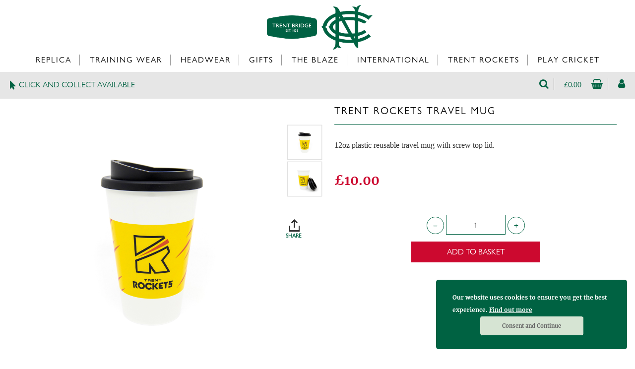

--- FILE ---
content_type: text/html; charset=utf-8
request_url: https://shop.trentbridge.co.uk/TRTRAVMUGS
body_size: 13828
content:
<!DOCTYPE html>
<html lang="en">
  <head>
  
  <!-- Google tag (gtag.js) -->
	
		
			<script async src="https://www.googletagmanager.com/gtag/js?id=G-CTMQJWXNKG"></script>
			<script>
			  window.dataLayer = window.dataLayer || [];
			  function gtag(){dataLayer.push(arguments);}
			  gtag('js', new Date());
			  gtag('config', 'G-CTMQJWXNKG', { cookie_flags: 'SameSite=None;Secure' });
			</script>
		
	
	
    <meta charset="utf-8">
    <meta http-equiv="X-UA-Compatible" content="IE=edge">
    <meta name="viewport" content="width=device-width, initial-scale=1">

    <title>Trent Rockets Travel Mug - Trent Bridge Shop</title>
	
	<link rel="canonical" href="/TRTRAVMUGS" />
	<meta name="description" content="" />

	
		<meta name="keywords" content="" /> 
	
	
	<meta name="copyright" content="Copyright (C) 1999-2023 Medoc Computers Ltd" />
	
    <meta content="telephone=no" name="format-detection">
    <link rel="apple-touch-icon" sizes="180x180" href="/images/shop_nccc/apple-touch-icon.png">
    <link rel="icon" type="image/png" sizes="32x32" href="/images/shop_nccc/favicon-32x32.png">
	
    <link href="/images/shop_nccc/css/bootstrap.min.css" rel="stylesheet" />
    <link href="/images/shop_nccc/js/jquery-ui.min.css" rel="stylesheet" />
	 <link href="/images/shop_nccc/fonts/fontawesome/css/all.css"   rel="stylesheet"/>
	<link  href="/images/shop_nccc/css/component.css" type="text/css" rel="stylesheet"  />
    <link href="/images/shop_nccc/css/style.css" rel="stylesheet" />
    <link href="/images/shop_nccc/css/responsive.css" rel="stylesheet" />

	<script src="/images/shop_nccc/js/jquery-3.5.1.min.js"></script>
	<script src="/images/shop_nccc/js/jquery-ui.min.js"></script>
	<script src="/images/shop_nccc/js/bootstrap.min.js"></script>
	
  </head>

<body>
<!-- Google Tag Manager (noscript) -->
<noscript><iframe src="https://www.googletagmanager.com/ns.html?id=GTM-"
height="0" width="0" style="display:none;visibility:hidden"></iframe></noscript>
<!-- End Google Tag Manager (noscript) -->

<div id="blanket" style="display:none;"></div>
<div id="blanket1" style="display:none;"></div> 

		<div id="header_nav" class="header">
		
				<div class="headerImage">
					<a href="https://shop.trentbridge.co.uk/">
					<img src="/images/shop_nccc/logo.png" alt="Trent Bridge Shop" class="headerClub" /></a>
				</div>
			
				<div id="menuBlock">
							<script>
$(document).ready(function(){
	$("#fixButton").click(function(){
	$("#menu").slideToggle(500);
	});
});
</script>

<div id="minimenu">
	<button id="fixButton" class="btn"></button>
</div>

<div id="menu" class="main">
		<nav id="cbp-hrmenu" class="cbp-hrmenu">
			<ul>
				<li>
				<a class="menuheader" href="#">Replica</a>
				<div class="menuBackground"></div>
					<div class="cbp-hrsub">
						<div class="cbp-hrsub-inner"> 
							<div class="span-4 first-item">
								<div>
								<a href="#" ><h4>Adult Replica Shirts</h4></a>
									<ul>
									<li><a href="/Rothesay-County-Championship" title="Rothesay County Championship">Rothesay County Championship</a></li>
									<li><a href="/Metro-Bank-One-Day-Cup" title="Metro Bank One Day Cup">Metro Bank One Day Cup</a></li>
									<li><a href="/Vitality-Blast" title="T20 Vitality Blast" >T20 Vitality Blast</a></li>
									<li><a class="bargain" href="/Replica-Bargains" title="Replica Bargains" >Bargains</a></li>
									</ul>
								</div>
							</div>
						<div class="span-5">
						<div>
						<a href="#" ><h4>Junior Replica Shirts</h4></a>
							<ul>
								<li><a href="/Rothesay-County-Championship-JNR" title="Rothesay County Championship JNR">Rothesay County Championship</a></li>
								<li><a href="/Metro-Bank-One-Day-Cup-JNR" title="/Metro-Bank-One-Day-Cup-JNR">Metro Bank One Day Cup</a></li>
								<li><a href="/Vitality-Blast-JR" title=" T20 Vitality Blast" > T20 Vitality Blast</a></li>
															</ul>
						</div>
					</div>
							<img style= "display: none;" src="/images/shop_nccc/menu-image-1.jpg" alt="menu-image" class="menu-img-responsive">
						</div><!-- /cbp-hrsub-inner -->
					</div><!-- /cbp-hrsub -->
				</li>
			
			<li>
			<a class="menuheader" href="#" >Training Wear</a>
			<div class="menuBackground"></div>
			<div class="cbp-hrsub">
				<div class="cbp-hrsub-inner"> 
					<div class="span-3 first-item">
						<div>
						<a href="#" ><h4>Adult Training Wear</h4></a>
							<ul>
								<li><a href="/Tees-and-Polos" title="Tees & Polos" >Tees & Polos</a></li>
								<li><a href="/Hoodies-and-Jerseys" title="Hoodies & Jerseys" >Hoodies & Jerseys</a></li>
								<li><a href="/Pants-and-Shorts" title="Pants & Shorts" >Pants & Shorts</a></li>
								<li><a href="/Jackets" title="Jackets" >Jackets</a></li>
								<li><a class="bargain" href="/Training-Wear-Bargains" title="Training Wear Bargains" >Bargains</a></li>
								<!--   <li><a href="/Training-Acc" title="Accessories" >Accessories</a></li>  -->
							</ul>
						</div>
					</div>

					<div class="span-5">
						<div>
						<a href="#" ><h4>Junior Training Wear</h4></a>
							<ul>
								<li><a href="/Tees---Polos" title=" Tees & Polos" > Tees & Polos</a></li>
								<li><a href="/Hoodies---Jerseys" title=" Hoodies & Jerseys" > Hoodies & Jerseys</a></li>
								<li><a href="/Pants---Shorts" title=" Pants & Shorts" > Pants & Shorts</a></li>
								<li><a href="/Jackets---Coats" title=" Jackets" > Jackets</a></li>
								<li><a class="bargain" href="/Junior-Training-Bargains" title="Junior Training Bargains" >Bargains</a></li>
								<!--    <li><a href="/Junior-Acc" title=" Accessories" > Accessories</a></li>   -->
							</ul>
						</div>
					</div>

					<img src="/images/shop_nccc/menu-image-2.jpg" alt="menu-image" class="menu-img-responsive">
				</div><!-- /cbp-hrsub-inner -->
			</div><!-- /cbp-hrsub -->
			</li>
			
			<li>
			<a class="menuheader" href="#" >Headwear</a>
			<div class="menuBackground"></div>
			<div class="cbp-hrsub">
				<div class="cbp-hrsub-inner"> 
					<div class="span-3 first-item">
						<div>
						<a href="#" ><h4>Caps &amp; Hats</h4></a>
							<ul>
								<li><a href="/Caps" title="Caps" >Caps</a></li>
								<li><a href="/Sun-Hats" title="Sun Hats" >Sun Hats</a></li>
								<li><a href="/Knits" title="Knits" >Knits</a></li>
								<li><a class="bargain" href="/Headwear-Bargains" title="Headwear Bargains" >Bargains</a></li>
							</ul>
						</div>
					</div>
							<img src="/images/shop_nccc/menu-image-3.jpg" alt="menu-image" class="menu-img-responsive">
							<img src="/images/shop_nccc/menu-image-4.jpg" alt="menu-image" class="menu-img-responsive">
				</div><!-- /cbp-hrsub-inner -->
			</div><!-- /cbp-hrsub -->
			</li>

			<li >
			<a class="menuheader" href="#" >Gifts</a>
			<div class="menuBackground"></div>
			<div class="cbp-hrsub">
				<div class="cbp-hrsub-inner"> 
					<div class="span-4 first-item">
						<div>
						<a href="#" ><h4>Gift Ideas</h4></a>
							<ul> 
								<li><a href="/Stationery" title="Stationery" >Stationery</a></li>
								<li><a href="/Gifts-For-All" title="Gifts for all" >Gifts for all</a></li>
								<li><a href="/Play-Cricket" title="Play Cricket Gifts" >Play Cricket Gifts</a></li>
								<li><a href="/Kitchenware" title="Kitchenware" >Kitchenware</a></li>
								<li><a href="/Drinking-Vessels" title="Drinking Vessels" >Drinking Vessels</a></li>
								<li><a href="/TB-clothing" title="Trent Bridge Clothing" >Trent Bridge Clothing</a></li>
								<li><a href="/Books" title="Books" >Books</a></li>
								<li><a href="/Vouchers" >Gift Vouchers</a></li>
								<li><a href="/Experiences" >Experiences</a></li>
							</ul>
						</div>
					</div>
							<img src="/images/shop_nccc/menu-image-5.jpg" alt="menu-image" class="menu-img-responsive">
							<img src="/images/shop_nccc/menu-image-6.jpg" alt="menu-image" class="menu-img-responsive">
				</div><!-- /cbp-hrsub-inner -->
			</div><!-- /cbp-hrsub -->
			</li>


			<li >
				<a class="menuheader" href="#">The Blaze</a>
				<div class="menuBackground"></div>
					<div class="cbp-hrsub">
						<div class="cbp-hrsub-inner"> 
							<div class="span-4 first-item">
								<div>
								<a href="#" ><h4>The Blaze Adults</h4></a>
									<ul>
									<li><a href="/The-Blaze-Adult-Replica-Shirts" title="The Blaze Adult Replica Shirts">Adult Replica Shirts</a></li>
									<li><a href="/The-Blaze-Adult-Training-Wear" title="The Blaze Adult Training wear">Adult Training Wear</a></li>
									<li><a href="/The-Blaze-Headwear" title="The Blaze Headwear">Headwear</a></li>
									</ul>
								</div>
							</div>
		
							<div class="span-5">
								<div>
								<a href="#" ><h4>The Blaze Juniors</h4></a>
									<ul>
									<li><a href="/The-Blaze-Junior-Replica-Shirts" title="The Blaze Kids's Replica Shirts">Junior Replica Shirts</a></li>
									<li><a href="/The-Blaze-Junior-Training-Wear" title="The Blaze Kid's Training Wear">Junior Training Wear</a></li>
									</ul>
								</div>
							</div>
							<img src="/images/shop_nccc/menu-image-13.jpg" alt="menu-image" class="menu-img-responsive">
						</div><!-- /cbp-hrsub-inner -->
					</div><!-- /cbp-hrsub -->
				</li>


			<li >
				<a class="menuheader" href="#">International</a>
				<div class="menuBackground"></div>
					<div class="cbp-hrsub">
						<div class="cbp-hrsub-inner"> 
							<div class="span-4 first-item">
								<div>
								<a href="#" ><h4>International</h4></a>
									<ul>
									<li><a href="/Clothing" title="Clothing">Clothing</a></li>
									<li><a href="/Int-Headwear" title="Headwear">Headwear</a></li>
									<li><a class="bargain" href="/Int-Bargains" title="Bargains">Bargains</a></li>
									</ul>
								</div>
							</div>
							<img src="/images/shop_nccc/menu-image-7.jpg" alt="menu-image" class="menu-img-responsive">
							<img src="/images/shop_nccc/menu-image-8.jpg" alt="menu-image" class="menu-img-responsive">
						</div><!-- /cbp-hrsub-inner -->
					</div><!-- /cbp-hrsub -->
				</li>

			<li >
				<a class="menuheader" href="#">Trent Rockets</a>
				<div class="menuBackground"></div>
					<div class="cbp-hrsub">
						<div class="cbp-hrsub-inner"> 
							<div class="span-4 first-item">
								<div>
								<a href="#" ><h4>Adult Trent Rockets</h4></a>
									<ul>
									
									<li><a href="/All-replica-shirts" title="All Replica Shirts">All Replica Shirts</a></li>
									<li><a href="/Mens-Replica-Wear" title="Men's Replica Shirts">Men's Replica Shirts</a></li>
									<li><a href="/Ladies-Replica-Wear" title="Women's Replica Shirt">Ladies Replica Shirts</a></li>
									<li><a href="/All-Training-Wear" title="All Training wear">All Training Wear</a></li>									   					<li><a href="/Mens-Training-Wear" title="Men's Trainingwear">Men's Training Wear</a></li>
									<li><a href="/Ladies-Training-Wear" title="Women's Training Wear">Ladies Training Wear</a></li>
									<li><a href="/Headwear-Range" title="Headwear">Headwear</a></li>
									<li><a href="/Fan-Gifts" title="Gifts For All">Gifts For All</a></li>
									<li><a class="bargain" href="/Bargains" title="Bargains">Bargains</a></li>
									</ul>
								</div>
							</div>
		
							<div class="span-5">
								<div>
								<a href="#" ><h4>Junior Trent Rockets</h4></a>
									<ul>
									<li><a href="/Junior-Replica-Wear" title="Kids's Replica Shirts">Junior Replica Shirts</a></li>
									<li><a href="/jr-training-wear" title="Kid's Training Wear">Junior Training Wear</a></li>
									<li><a href="/Headwear-Range" title="Headwear">Headwear</a></li>
									<li><a href="/Fan-Gifts" title="Gifts For All">Gifts For All</a></li>
									</ul>
								</div>
							</div>
							<img src="/images/shop_nccc/menu-image-11.jpg" alt="menu-image" class="menu-img-responsive">
							<img src="/images/shop_nccc/menu-image-12.jpg" alt="menu-image" class="menu-img-responsive">
						</div><!-- /cbp-hrsub-inner -->
					</div><!-- /cbp-hrsub -->
				</li>


			<li class="lastItem">
				<a class="menuheader" href="#">Play Cricket</a>
				<div class="menuBackground"></div>
					<div class="cbp-hrsub">
						<div class="cbp-hrsub-inner"> 
							<div class="span-4 first-item">
								<div>
								<a href="#" ><h4>Cricket Equipment</h4></a>
									<ul>
									<li><a href="/Cricket-Balls" title="Cricket Balls">Cricket Balls</a></li>
									<li><a href="/Cricket-Sets" title="Cricket Sets">Cricket Sets</a></li>
									<li><a href="/Cricket-Acc" title="Cricket Accessories">Cricket Accessories</a></li>
									<li><a href="/Playing-Equip" title="Playing Equipment">Playing Equipment</a></li>
									</ul>
								</div>
							</div>
							<img src="/images/shop_nccc/menu-image-9.jpg" alt="menu-image" class="menu-img-responsive">
							<img src="/images/shop_nccc/menu-image-10.jpg" alt="menu-image" class="menu-img-responsive">
						</div><!-- /cbp-hrsub-inner -->
					</div><!-- /cbp-hrsub -->
				</li>



			</ul>
		</nav>
</div>


<script src="/images/shop_nccc/js/cbpHorizontalMenu.min.js"></script>
<script>var cbpHorizontalMenu=(function(){var b=$("#cbp-hrmenu > ul > li"),g=b.children("a"),c=$("body"),d=-1;function f(){g.on("mouseover",a);b.on("mouseover",function(h){h.stopPropagation()})}function a(j){if(d!==-1){b.eq(d).removeClass("cbp-hropen")}var i=$(j.currentTarget).parent("li"),h=i.index();if(d===h){i.removeClass("cbp-hropen");d=-1}else{i.addClass("cbp-hropen");d=h;c.off("click").on("mouseover",e)}return false}function e(h){b.eq(d).removeClass("cbp-hropen");d=-1}return{init:f}})();</script>
<script>
$(function() {
cbpHorizontalMenu.init();
});

$(function(){
$('#fixButton').click(function() {
$(window).scrollTop(0);
$('#header').toggleClass('scrollMenu');
$('#fixButton').toggleClass('menuopen');
});
});

</script>


			


				</div>
					
				<div id="basketSearch" class="basketSearch">
				
					<div class="promo3"><p>Click and Collect Available</p> </div>
					
					<div id="signIn" >
					
						<a id="loginBtn" class="logInButton " href="#"></a>
					
					</div>
					
					<div  id="basketpop">
						<a id="basketBtn" class="basketButton" href="#">
						<span class="cartMain">&pound;0.00</span><span class="cartSub" ></span></a>
					</div>
					
					<div id="search">
						<a id="searchBtn" class="searchButton" href="#"></a>
					</div>
					 
			</div>
		</div>
		
		<div class="clearfix"></div>
							
							<div id="pop2"  >
							  <div class="pop2Layout">
								<a href="#" id="closeB" class="pop-buttonB pop-button-closeB" title="Close"></a>
								<div id="viewBasketModule">
<h2>Your Basket </h2>


<p class="skewText" style="margin-top:246px;text-align:center;font-size:25px;"><i class="fa fa-shopping-basket"></i></p>
<h5 class="skewText" style="text-align:center;" >
Your basket is empty</h5>


</div>

								</div>
							</div>
							<div id="pop3">
								<div id="pop3Layout" style="display:none;">
								  	<a href="#" id="closeS" class="pop-buttonB pop-button-closeB" title="Close"></a>
								  	<h2>Search</h2>
									
<form id="searchForm" name="form" action="/cgi-bin/live/ecommerce.pl" method="post">
<input type="text" id="keywords" name="search" size="20" maxlength="128" placeholder="Search our shop" />
<button type="submit" class="btn"  value="" ></button>

<p class="advancedSearch" ><input type="button" value="Advanced Search" class="btn" onmouseover="this.className='btn btnhov'" onmouseout="this.className='btn'"
  onclick="this.form.state.value='advanced_search'; this.form.submit()"/></p>


<input type="hidden" name="cookie" value="8c90f8b304fb3d1f7c73b1962b36e87c" /> 

<input type="hidden" name="8c90f8b304fb3d1f7c73b1962b36e87c" value="" /> 
	
<input type="hidden" name="state" value="search" />
<input type="hidden" name="site" value="shop_nccc" />
<input type="hidden" name="dept_id" value="40" />
<input type="hidden" name="sub_dept_id" value="14" />
<input type="hidden" name="csrf_token" value="" />
</form>


<script>
$(document).ready(function() {
	//$('#searchForm').on("submit", function(e) {
		//e.preventDefault();
		//var searchUrl = 'https://shop.trentbridge.co.uk/search/[[keywords]]';
		//searchUrl = searchUrl.replace("[[keywords]]", encodeURI($('#keywords').val()));
		//window.location = searchUrl;
	//});
});
</script>

								</div>
							</div>
							<div id="pop4">
								<div id="pop4Layout" style="display:none;">
								  	<a href="#" id="close" class="pop-button pop-button-close" title="Close"></a>
								  	<h2>Login</h2>
									<div>
<form name="module_login" action="/account" method="post">
<h3>Already Registered? Sign In Below</h3>
<p>&nbsp;</p>
<p>
<input type="text" name="email" value="" size="25" maxlength="128" placeholder="Email address"/>	</p>

<p>
							

<input type='password' size="25" name='password' value='' autocomplete="off" placeholder="Password"/></p>
      
<div>
<button  class="loginbtn">Sign In</button>
</div>
<div style="margin-left:5px">
<a href="/hint" title="Forgotten your login details? CLICK HERE">Forgotten your login details?  &nbsp;CLICK HERE</a>		                            
</div>
<p>&nbsp;</p>

<input type="hidden" name="state" value="userlogin" />

<input type="hidden" name="site" value="shop_nccc" />
<input type="hidden" name="what" value="myshop" />
<input type="hidden" name="myshop" value="myshop" />
<input type="hidden" name="usertype" value="existing" />
</form>
</div>
<div>
<div class="register">
<p style="border: 1px solid #FFF; padding: 20px;width:210px" ><a href="/register" title="Register A New Account">Create an Account</a></p>		                            
        <h3  style="float:right;">New To The Store? Take a moment to set up an account...</h3>
</div>
</div>

								</div>
							</div>


<script>
		$(document).ready(function(){
        
					$("#close").click(function(){
						$("#pop4Layout").hide(500);
						$("#pop4").removeClass('open')
					});

					$("#closeS").click(function(){
						$("#pop3Layout").hide(500);
						$("#pop3").removeClass('open')
					});

					$("#closeB").click(function(){
						$('.pop2Layout').animate({"margin-right": '-=850'});
						$("#blanket").hide();
					});

					$('#loginBtn').click(function() {
						$("#pop4").addClass('open');
						$("#pop4Layout").show(500);
					});

					$('#searchBtn').click(function() {
						$("#pop3").addClass('open');
						$("#pop3Layout").show(500);
					});
				
				  $('#basketBtn').click(function() {
					if($(this).css("margin-right") == "850px")
					{
						$("#blanket").show(1000);
						$('.pop2Layout').animate({"margin-right": '-=850'});
					}
					else
					{
						$("#blanket").show(1000);
						$('.pop2Layout').animate({"margin-right": '+=850'});
					}
					});

			});
</script>


		<div class="mainState">


<div class="message"></div>
				

				<div class="breadcrumbGroup" id="bread">
				<a class="breadhome" href="https://shop.trentbridge.co.uk"><i class="fa fa-home"></i></a>
				<a class="breadcrumb" href="https://shop.trentbridge.co.uk/">Home</a>-&gt;<a class="breadcrumb" href="/TRTRAVMUGS?crumb_id=1">Trent Rockets Travel Mug</a>
				 </div>
							<script>
								$(document).ready(function(){
									var str = document.getElementById("bread").innerHTML;
									var res = str.replace(/-&gt;/gi, ">");
									var res1 = res.replace("...", "");
									var res1 = res1.replace("Home", "");
									document.getElementById("bread").innerHTML = res1;
								});
							</script>
				
							
		
<link rel="stylesheet" href="/images/shop_nccc/js/magiczoomplus/magiczoomplus.css" type="text/css" media="screen" />
<script src="/images/shop_nccc/js/magiczoomplus/magiczoomplus.js" ></script>
<style>
@font-face {font-family: 'Aachen';
			src: url('/images/shop_nccc/fonts/AachenStd-Bold.otf');}
.letters {text-transform: uppercase;}
#ShirtBack  {height: 500px;	background-position: top;	background-size: contain;}
</style>
<div class="ItemProduct" >


<form action="/basket" method="post" name="order_form"  onsubmit="return check_size();">
	

	


<div id="imgProduct">
				
				<div id="mainImage">
					<a id="imgZoomer" rev="/images/shop_nccc/products/large/super/TRTRAVMUGS_0.png" href="/images/shop_nccc/products/large/super/TRTRAVMUGS_0.png" class="MagicZoomPlus"
					rel="zoom-width:400px; zoom-height:400px; hint-text:Hover for zoom, press for enlarge...; hint-position: bl; expand-effect:cubic;opacity-reverse:true;">
					<img id="imgMain" src="/images/shop_nccc/products/large/TRTRAVMUGS_0.png" alt="Trent Rockets Travel Mug"></a>
				</div>
				
</div>

				<div id="Thumbs">
					
						<a 	href="/images/shop_nccc/products/large/super/TRTRAVMUGS_0.png" rel="zoom-id:imgZoomer"
							rev="/images/shop_nccc/products/large/TRTRAVMUGS_0.png">
							<img id="T0" src="/images/shop_nccc/products/TRTRAVMUGS_0.png" alt="Trent Rockets Travel Mug"
							width="70" height="70" />
						</a>
					
						<a 	href="/images/shop_nccc/products/large/super/TRTRAVMUGS_1.png" rel="zoom-id:imgZoomer"
							rev="/images/shop_nccc/products/large/TRTRAVMUGS_1.png">
							<img id="T1" src="/images/shop_nccc/products/TRTRAVMUGS_1.png" alt="Trent Rockets Travel Mug"
							width="70" height="70" />
						</a>
					
					
					
						<div class="addTo">
							<a href="#" class="add2Button" title="Share">SHARE</a>
									<!-- AddToAny BEGIN -->
								<div  id="add2Box" style="display:none;">
									<span class="triangle-up"></span>
									<div class="a2a_kit a2a_kit_size_32 a2a_default_style " style="display:inline-flex;" >
										<a class="a2a_button_facebook"></a>
										<a class="a2a_button_twitter"></a>
										<a class="a2a_button_pinterest"></a>
										<a class="a2a_button_whatsapp"></a>
										<a class="button_email" href="mailto:?subject=Check out this product on the Trent Bridge website&body=Hi, I saw this product and thought I'd share it with you.  https://shop.trentbridge.co.uk/TRTRAVMUGS"></a>
									</div>
								</div>
								
								<script>
								var a2a_config = a2a_config || {};
								a2a_config.onclick = 1;
								a2a_config.num_services = 4;
								</script>
								<script async src="https://static.addtoany.com/menu/page.js"></script>
								<!--   AddToAny END   -->
							</div>		
						
					
				</div>

<div id="textProduct">
		<h2><span id="catalogueDesc">Trent Rockets Travel Mug</span></h2>
			<p ><br />
			
			<p><span style="font-family:Georgia,serif">12oz plastic reusable travel mug with screw top lid.</span></p><br />
			</p>

			

			

		<div id="variants">
									<!-- this is if single colour AND  single size -->
					<script>
					$(document).ready(function(){
						change_Add();
					});
					</script>
						<p></p>	 								
						<p class="ItemOption price">
						
						&pound;10.00
						<input type="hidden" size="10" id="itemPrice" name="itemPrice" value="10.00"/>
						</p>
						<p  class="returnMessage"><a href="#" onClick="scrollToSection()" >Delivery and Returns</a></p>						
						
		</div>
			



		
			<input type="hidden" name="short_code" value="1"/>
		

					
 		<div id="requestEmail" style="display:none;">
			<p>
			
			Enter your email address and we’ll notify you when this item is back in stock.&nbsp;&nbsp;
			</p>
			<span id="showRequest"></span>
		</div>
	
		<div id="addQuantity">
					<div class="addIncrease" >
					<button  type="button" class="sbtn" onmouseover="this.className='sbtn sbtn'" onmouseout="this.className='sbtn'" onclick="if(document.order_form.quantity.value>1){ document.order_form.quantity.value -= 1; }; update_qty()"><i class="fa fa-minus"></i></button>
					<input id="quantity" type="text" name="quantity" value="1" maxlength="4" size="1" title="Input quantity" />
					<button type="button"  class="sbtn" onmouseover="this.className='sbtn sbtn'" onmouseout="this.className='sbtn'" onclick="if(document.order_form.quantity.value>0){ document.order_form.quantity.value -= -1; };  update_qty()"><i class="fa fa-plus"></i></button>
					</div>
		</div>


		
	<script>
	// hide this if using side view, and add side view lines as below.
	//$(function() {
		//$( "#accordion" ).accordion({
			//autoHeight: false,
			//heightStyle: "content",
			//active: false,
			//navigation: true,
			//collapsible: true
		//});
	//});
	</script>
	
	<div id="accordion">
			

	</div>
<script>
		// hide this script of accordion display
		$(document).ready(function(){
					$("#closeP").click(function(){
						$('.personaliseDetail').animate({"margin-right": '-=850'});
						$("#blanket").hide();
						$('#TotalCostHead').removeClass('totalRight');
						$("#TotalCostHead").detach().appendTo('#Total')
					});

				  $('#personaliseButton').click(function() {
					if($(this).css("margin-right") == "850px")
					{
						$("#blanket").show();
						$('.personaliseDetail').animate({"margin-right": '-=850'});
						$('#TotalCostHead').removeClass('totalRight');
						$("#TotalCostHead").prependTo('#ShirtBack')
					}
					else
					{
						$("#blanket").show();
						$('.personaliseDetail').animate({"margin-right": '+=850'});
						$('#TotalCostHead').addClass('totalRight');
						$("#TotalCostHead").prependTo('#ShirtBack')
					}
					});
			});

					$("#closePB").click(function(){
						$('.personaliseDetail').animate({"margin-right": '-=850'});
						$("#blanket").hide();
						$('#TotalCostHead').removeClass('totalRight');
						$("#TotalCostHead").detach().appendTo('#Total')
						document.getElementById("userInput").value="";
						document.getElementById("inputNo").value="";
					    var Price = document.getElementById("itemPrice").value;  
						document.getElementById("TotalCost").innerHTML =  Price;
						$('#incPrint').text(" without printing"); 
						$("#addQuantity").show();
					});

</script>
			<div id="Total"  style="display:none;" ><div class="TotalCostHead" id="TotalCostHead">Total &pound;<span id="TotalCost">0.00</span><span id="incPrint"></span></div></div>
		
			<div style="text-align:center;">
				<button type="submit"  id="addBag" class="btn"  onMouseOver="this.className='btn btnhov'" onMouseOut="this.className='btn'" >Add to Basket</button>
			</div>

		<input type="hidden" name="state" value="addproduct" />
		<input type="hidden" name="site" value="shop_nccc" />
		<input type="hidden" name="catalogue_code" value="TRTRAVMUGS" />
		<input type="hidden" name="dept_id" value="40" />
		<input type="hidden" name="sub_dept_id" value="14" />
		<input type="hidden" name="description" value="Trent Rockets Travel Mug" />
		<input type="hidden" id="force" name="force" value="" />

		
	</div>

</form>

</div>

<div class="producttabs"><!--         Start of product tabs - first row        -->
		<div id="tabs">	<!--         tabs headers        -->
		<div class="wrap-content">
			<div class="itemTab" ><div><a class="tab-active" id="tab-2" href="javascript:void(0)"><i style="margin:0px 5px " class="fa fa-truck"></i> DELIVERY</a></div></div>
			<div class="itemTab" ><div><a class="tab-inactive" id="tab-3" href="javascript:void(0)"><i style="margin:0px 5px " class="fa fa-undo"></i> RETURNS</a></div></div>
		  </div>		
		</div>
		
  	<div class="clearfix"></div>
		
	<div id="tabs-2"  class="tabs-shade"  style="display: none;">
		  <!--         DELIVERY TAB        -->
			<div class="tabs">
			<p><span style="font-family:Georgia,serif"><span style="font-size:12pt">Kindly allow 3 working days for your order to be dispatched (subject to stock availability). Personalised items will take an additional 2 days to dispatch at peak times. We&#8217;ll endeavour to process your order as quickly as possible, however we cannot guarantee a specific delivery date.&#160; If we&#8217;re unable to fulfil your order in full then we will contact you promptly via email or telephone.</span></span></p>

<p><span style="font-family:Georgia,serif"><span style="font-size:12pt">Orders will be dispatched by Royal Mail using their standard second class postal service. Kindly allow 21 days for delivery to Europe and the rest of the world.</span></span></p>

<p><span style="font-family:Georgia,serif"><span style="font-size:12pt">If you&#8217;d rather pick up your order at your earliest convenience then you can do so free of charge, by selecting the click and collect option at our online checkout. We&#8217;ll inform you when your items are ready to collect from our friendly Steward who lives in the little hut on the Hound Road Gate off Hound Road. Kindly note collections can be made from Monday to Friday, 8:30am to 5:00pm on non-matchdays.&#160;</span></span></p>

<p>&#160;</p>

<p><span style="font-size:12pt">PHYSICAL STORE OPENING TIMES</span></p>

<p><span style="font-family:Georgia,serif"><span style="font-size:12pt">Our physical shop is open on a Tuesday, Wednesday and Thursday from 9:30am to 4:00pm. You&#8217;re welcome to park your automobile within our Trent Bridge Inn Courtyard (off Bridgford Road) and then wander down to our store which is located on the Radcliffe Road concourse, just past the Radcliffe Road Centre entrance. Kindly note that on matchdays there will be no access to the Shop unless you have a valid match ticket.&#160;</span></span></p>

<p>&#160;</p>

<p><span style="font-size:12pt">CONTACT US</span></p>

<p><span style="font-family:Georgia,serif"><span style="font-size:12pt">If you have any queries kindly call our friendly Sales Assistant on 0115 9823000 or drop us a line at shop@nottsccc.co.uk.</span></span></p>
          </div>		
		  <!--         END DELIVERY TAB        -->
	</div>

	<div id="tabs-3" class="tabs-shade" style="display: none;">
		  <!--         RETURNS TAB        -->
			<div class="tabs">
				<p><span style="font-family:Georgia,serif"><span style="font-size:12pt">RETURNING ANY OF OUR PARAPHERNALIA</span></span></p>

<p><span style="font-family:Georgia,serif"><span style="font-size:12pt">You may return any unwanted store purchases to us with a valid receipt or proof of purchase.&#160; Returned items may include faulty, incorrect, or damaged products within 28 days of purchase (certain exclusions may apply).&#160; Unwanted items can only be returned in a pristine and unused saleable condition, along with the original labels and any undamaged packaging.&#160;</span></span></p>

<p>&#160;</p>

<p><span style="font-family:Georgia,serif"><span style="font-size:12pt">PARAPHERNALIA WHICH MAY BE RETURNED OR EXCHANGED</span></span></p>

<p><span style="font-family:Georgia,serif"><span style="font-size:12pt">With the exception of faulty or inaccurately described products, and taking into account your statutory rights, kindly be aware that personal protection undergarments, personalised and bespoke orders are unable to be returned/refunded.</span></span></p>

<p>&#160;</p>

<p><span style="font-family:Georgia,serif"><span style="font-size:12pt">HOW TO RETURN YOUR ONLINE ORDER</span><br />
<span style="font-size:12pt">Wrap your items up tightly and securely and complete the enclosed online shop returns form and place within the package.&#160; </span></span></p>

<p><span style="font-family:Georgia,serif"><span style="font-size:12pt">When completing the form be sure to write down your full name, email address and delivery address, as well as your contact telephone number.&#160; In the other boxes insert the date, details of the products being returned to us and the reason (outlining any faults or issues).&#160; Ensure you include the original dispatch note with your return.</span></span></p>

<p><span style="font-family:Georgia,serif"><span style="font-size:12pt"><em>Kindly return your packaged items to the address below;</em><br />
Trent Bridge Shop</span></span></p>

<p><span style="font-family:Georgia,serif"><span style="font-size:12pt">Nottinghamshire County Cricket Club </span></span></p>

<p><span style="font-family:Georgia,serif"><span style="font-size:12pt">Trent Bridge</span></span></p>

<p><span style="font-family:Georgia,serif"><span style="font-size:12pt">Nottingham</span></span></p>

<p><span style="font-family:Georgia,serif"><span style="font-size:12pt">NG2 6AG </span></span></p>

<p>&#160;</p>

<p><span style="font-family:Georgia,serif"><span style="font-size:12pt">For your reassurance, we recommend that you use a tracked delivery service as we cannot be held responsible for products not received.&#160;</span></span></p>

<p>&#160;</p>

<p><span style="font-family:Georgia,serif"><span style="font-size:12pt">RETURNING PARAPHERNALIA PURCHASED IN PERSON</span></span></p>

<p><span style="font-family:Georgia,serif"><span style="font-size:12pt">Any items purchased from our physical retail units may be returned to our main store located on the Radcliffe Road concourse (during our advertised opening hours) or during a matchday which you possess a valid ticket for.&#160; For further information on our opening hours kindly call 0115 9823000.</span></span></p>

<p>&#160;</p>

<p><span style="font-family:Georgia,serif"><span style="font-size:12pt">RETURNS/EXCHANGES PROCESSING TIMES</span></span></p>

<p><span style="font-family:Georgia,serif"><span style="font-size:12pt">We will process your exchange or refunds as soon as possible, but kindly allow up to 10 days from the day we confirm your entitlement to a refund/exchange.&#160; Any refunds will be made using your original payment method.&#160;Kindly be aware that you will not be entitled to a refund or exchange where products are returned to us in a condition we deem as being used or unacceptable.</span></span></p>

<p><span style="font-family:Georgia,serif"><span style="font-size:12pt">If you would like further information on our returns policy call us on 0115 982 3000 or drop us a line at <a href="mailto:shop@nottsccc.co.uk">shop@nottsccc.co.uk</a>.</span></span></p>

<p>&#160;</p>

<p><span style="font-family:Georgia,serif"><span style="font-size:12pt">REDEEMING TRENT BRIDGE GIFT VOUCHERS</span></span></p>

<p><span style="font-family:Georgia,serif"><span style="font-size:12pt">Pre-purchased Trent Bridge gift vouchers can only be redeemed in person when buying goods from the Shop or Ticket Office.</span></span></p>

<p>&#160;</p>

<p><span style="font-family:Georgia,serif"><span style="font-size:12pt">REDEEMING RESTAURANT SIX GIFT VOUCHERS.</span></span></p>

<p><span style="font-family:Georgia,serif"><span style="font-size:12pt">Pre-purchased Restaurant Six gift vouchers can only be redeemed in person when dining within the establishment, within the outlined timeframe stated on the voucher.</span></span></p>
		</div>		
	</div> 
		  <!--         END RETURNS TAB        -->
</div>

<script src="/images/shop_nccc/js/hometabs.js"></script>

		

		

	<div class="more_wrapper">
			<script>
				$(document).ready(function(){
				$("#deptdiv").load("https://shop.trentbridge.co.uk/cgi-bin/live/ecommerce.pl?site=shop_nccc&state=products&statetemplateprefix=dept&stateonly=yes&dept_id=40&sub_dept_id=14") ;
				});           
			</script>
		<div id="deptdiv" style="position:relative;">	</div>
	</div>

<script>
				
		function scrollToSection(){				// this function will scoll down from the links for desc/return etc 
			$('html, body').animate({
				 scrollTop: $('#tabs').offset().top -70
			}, 500);
		    $("#tabs-1").hide();
		    $("#tabs-3").hide();
			$('#tab-1').addClass('tab-inactive');
			$('#tab-1').removeClass('tab-active');
			$('#tab-3').addClass('tab-inactive');
			$('#tab-3').removeClass('tab-active');
			$('#tab-2').addClass('tab-active');
			$('#tab-2').removeClass('tab-inactive');
		    $("#tabs-2").show();
		}

		function hideQuantity() {
		  var x = document.getElementById("addQuantity");
		  
		  var y = $(TotalCost).text();													
		  var Price = document.getElementById("itemPrice").value;  
		  var checkSum = Price - y;															

		  if (x.style.display === "none" ) {    
			  		if (y == 0.00  || checkSum == 0 ) {   					 
					x.style.display = "block";
					$('#incPrint').text(" without printing"); 
					};
		  } else {
					x.style.display = "none";
					$('#quantity').val(1);
					$('#incPrint').text(" without printing"); 
					var Price = document.getElementById("itemPrice").value;  
				    document.getElementById("TotalCost").innerHTML =  Price;
				};
		  }
	
			$(".add2Button").click(function(){
			 $("#add2Box").toggle();
			 return false;
			});
										  
			$('.personButton').click(function() {
			$("#blanket").show();
			$("#popUpPerson").show();
	});

		$('#personClose').click(function() {
			$("#popUpPerson").hide();
			$("#blanket").hide();
	});

		  
		$('.sizeButton').click(function() {
			$("#blanket").show();
			$("#popUpDiv").show();
	});

		$('#sizeClose').click(function() {
			$("#popUpDiv").hide();
			$("#blanket").hide();
	});

    $(".show-more").click(function () {
        if($("#1f4f83").hasClass("show-more-height")) {
            $(this).text("SHOW LESS");
			$('#1f4f83-shade').addClass('tabs-no-shade').removeClass('tabs-shade');
        } else {
            $(this).text("SHOW MORE");
			$('#1f4f83-no-shade').addClass('tabs-shade').removeClass('tabs-no-shade');
        }
        $("#1f4f83").toggleClass("show-more-height");
    });
		$("#tab-1").click(function(){
			 $("#1f4f83").addClass("show-more-height");
			 $(".show-more").text("SHOW MORE");
			$('#1f4f83-no-shade').addClass('tabs-shade').removeClass('tabs-no-shade');
		});
		$("#tab-2").click(function(){
			 $("#1f4f83").addClass("show-more-height");
			 $(".show-more").text("SHOW MORE");
			$('#1f4f83-no-shade').addClass('tabs-shade').removeClass('tabs-no-shade');
		});
		$("#tab-3").click(function(){
			 $("#1f4f83").addClass("show-more-height");
			 $(".show-more").text("SHOW MORE");
			$('#1f4f83-no-shade').addClass('tabs-shade').removeClass('tabs-no-shade');
		});
	
// coding will load a survey, to allow customer to request a back in stock email, and change asterisk to message. 
$(document).ready(function(){

		 $("#1f4f83").addClass("show-more-height");
		 $(".show-more").text("SHOW MORE");


	
		sessionStorage.setItem('variant','no');		
	
	
	sessionStorage.setItem('catCode','TRTRAVMUGS');		// save the cat code 
						
});

	function clearHide() {
		var sizeSel = ""
		$('#list_of_items input').on('change', function() {
		   var sizeSel = ($('input[name=variant2]:checked', '#list_of_items').val()); 
			if(sizeSel.indexOf('out of stock')!=-1){
				$("#addBag").css('opacity',.5);
				$("#addBag").attr('disabled', true);
				$("#addBag").text("Choose a Size");
			} else {
				$("#addBag").css('opacity',1);
				$("#addBag").removeAttr('disabled');
				$("#addBag").text("Add to Basket");
			}	
		});
	}

function change_Add() {
				$("#addBag").css('opacity',1);
				$("#addBag").removeAttr('disabled');
				$("#addBag").text("Add to Basket");
}

function  clearPersonalise() {
		document.getElementById("userInput").value="";
		document.getElementById("inputNo").value="";
		document.getElementById("TotalCost").innerHTML= 0.00;
		$('#incPrint').text(" without printing"); 
}

function hideOutofStock() {    
  $("#list_of_items").children().each(function() {
 	    $(this).html($(this).html().replace(/\*/g, '<br /> out of stock'));
		if($(this).text().match('out of stock')) {
		  $(this).addClass('outofstck');
		  $(this).find('input[name=variant2]').attr("disabled",true);
          $("#requestEmail").show(); 																					
		  $("#showRequest").load("https://shop.trentbridge.co.uk/cgi-bin/live/ecommerce.pl?site=shop_nccc&amp;stateonly=yes&amp;state=survey&amp;survey=8&amp;action=display");
    }     
  });
}

function hideOutofStockColour() {    
  $("#variant_size").children().each(function() {
      $(this).html($(this).html().replace(/\*/g, '<br /> out of stock'));
      if($(this).text().match('out of stock')) {
	   	$(this).addClass('outofstck');
          $("#requestEmail").show(); 																					
		  $("#showRequest").load("https://shop.trentbridge.co.uk/cgi-bin/live/ecommerce.pl?site=shop_nccc&amp;stateonly=yes&amp;state=survey&amp;survey=8&amp;action=display");
    }     
  });
}

//$(document).ready(function(){
//	  var e = $("#size_desc").text;
//    $(e).replace(/\*/g, '- out of stock');
//	  $("#size_desc").text =  $("#size_desc").text + e;
//});
 

		

	


     function update_qty() {
			var PriceP = document.getElementById("itemPrice").value;
			var Price = PriceP.replace(/\u00A3/g, '');
			var Qty =  document.getElementById("quantity").value;
			var TotalCost = Number(Price) * Number(Qty);
			document.getElementById('Total').style.display ="block";
			document.getElementById("TotalCost").innerHTML =  TotalCost.toFixed(2);
     }

     function check_size() {
		var e = document.getElementById("variant2");
		var strUser = e.options[e.selectedIndex].value;
         if (strUser == "Size") {
				alert("Please select your size");
				return false;
         }
     }
//

	function force_add() {
			if (document.getElementById('forced').checked = true) {
				document.getElementById('force').value = 'yes';
			}
	}


	function showMsg(){
		function clearText(){
			document.getElementById("PersonalName").value="";
			document.getElementById("userInput").value="";
			document.getElementById("TotalCost").innerHTML=0.00;
			$('#incPrint').text(" without printing"); 
			document.getElementById("PlayerImg").style.backgroundImage="";
		}
									
		function drawTextAlongArc(context, str, centerX, centerY, radius, angle) {
			var len = str.length, s;
				context.save();
				context.translate(centerX, centerY);
				context.rotate(-1 * angle / 2);
				context.rotate(-1 * (angle / len) / 2);
				for(var n = 0; n < len; n++) {
					context.rotate(angle / len);
					context.save();
					context.translate(0, -1 * radius);
					s = str[n];
					context.fillText(s, 0, 0);
					context.strokeText(s, 0,0);
					context.restore();
					}
					context.restore();
				}

				var canvas = document.getElementById('myCanvas1'),
					context = canvas.getContext('2d'),
					centerX = canvas.width / 2,
					centerY = canvas.height - 0,
					angle = Math.PI * 07,   // 0.05
					radius = 120;

				var dept_id = '40';
				var sub_dept_id = '14';
				var product_id = 'TRTRAVMUGS';
					context.textAlign = 'center';
					if (sub_dept_id == "12" ) {
						context.font = '22pt Aachen ';
						context.fillStyle = '#000';
					} 	else {
						context.font = '22pt Aachen ';
						//context.fillStyle = '#FFFFFF';
					}
					//context.strokeStyle = '#233278';
					context.lineWidth = 0;
					drawTextAlongArc(context, '1', centerX, centerY, radius, angle);

					context.clearRect(0, 0, canvas.width, canvas.height);

				var canvas = document.getElementById('myCanvas1'),
					context = canvas.getContext('2d'),
					centerX = canvas.width / 2,
					centerY = canvas.height - 0,
					angle = Math.PI * 0.7,    // 0.05
					radius = 100;
					
					var userOutput = document.getElementById('userInput').value;
					userOutput = userOutput.toUpperCase();

					//var firstL = userOutput.slice(0,1).toUpperCase(); //get the first character and make it Uppercase
					//var rest = userOutput.slice(1).toLowerCase(); //get the rest of the string and make it Lowercase
					//var userOutput = firstL.concat(rest); //create the new text store it

					
				var letters = /[0-9#]/;
				if (letters.test(userOutput))
					{
					alert("We're sorry, but numbers or special characters are not allowed");
					userOutput="";
					clearText();
				}	else {
				}
				var x = userOutput.length;
					if (x==1) {userOutput="    " + userOutput + "    ";}
					if (x==2) {userOutput="    " + userOutput + "    ";}
					if (x==3) {userOutput="   " + userOutput + "   ";}
					if (x==4) {userOutput="   " + userOutput + "   ";}
					if (x==5) {userOutput="  " + userOutput + "  ";}
					if (x==6) {userOutput="  " + userOutput + "  ";}
					if (x==7) {userOutput=" " + userOutput + " ";}
					if (x==8) {userOutput=" " + userOutput + " ";}
					if (x==9) {userOutput="" + userOutput + "";}
					if (x==10) {userOutput="" + userOutput + "";}
					if (x==11) {userOutput="" + userOutput + "";}
					if (x==12) {userOutput="" + userOutput + "";}
					if (sub_dept_id == "12" ) {
						context.font = '22pt Aachen ';
						//context.fillStyle = '#000';
					} 	else {
						context.font = '22pt Aachen ';
						//context.fillStyle = '#FFF';
					}
					//context.strokeStyle = '#000';
					context.lineWidth = 0;
					drawTextAlongArc(context, userOutput, centerX, centerY, radius, angle);
			}
													
			function sub_player() {
				var PersonalName;
				var userInput;
				if(document.order_form.player.value == "--CURRENT PLAYERS--") {
					exit;
				}
				
				}

			function change_back(){
				var patch = document.getElementById('patch');
				if (patch.checked){
					document.getElementById('ShirtBack').style.backgroundImage="url(/images/shop_nccc/shirtbacks/TRTRAVMUGS_back_2.png)";
				}else{
					document.getElementById('ShirtBack').style.backgroundImage="url(/images/shop_nccc/shirtbacks/TRTRAVMUGS_back.png)"
				}
				straightText()
			}


// HACKY WAY TO SORT SIZES IN JS, WHERE SHORT_CODE ORDER IS INCORRECT
$( document ).ready(function sort_sizes() {
  // order sizes should show in
var size_order = [ "XS", "S","M", "LARGE", "L", "XL", "2XL", "3XL", "4XL" ,"YS","YM","YL","YXL","8","10","12","14","16","18", "XS/S" ,"S/M","L/XL", "XXL", "XL ADULT" ];  
// get the size select and its options
  var size_select = $("#variant_size #list_of_items");
  var size_option = size_select.find("ul");
  console.log(size_select);
  console.log(size_option);
  // remove options from the list
  size_option.detach();
  // loop through sorted list and add items back in correct order
  for (var i=0; i<size_order.length; ++i) {
    var size = size_order[i]
    var matching_size = size_option.filter(function(index) { return $(this).find("label").text() === size || $(this).find("label").text() === size+"  out of stock" });
    if (matching_size.length > 0) {
      matching_size.prop("found", true);
      size_select.append(matching_size);
    }
  }
  // add any non found sizes to the end
  size_option.each(function() {
    if (!$(this).prop("found")) {
      size_select.append($(this));
    }
  })
});



</script>

		
		</div>
		
        <footer class="footer">
		
			<div class="footer-social">
                <div id="social_block">
						<h2 >JOIN THE CONVERSATION</h2>
						<p class="footerText" >Follow us for latest news and behind the scenes exploits.</p>
                        <ul style="display: inline-block;">
                                <li class="socialIcon twitter"><a href="https://twitter.com/TrentBridge" target="_blank"><i class="fab fa-x-twitter"></i></a></li>
                                <li class="socialIcon facebook" ><a href="https://www.facebook.com/trentbridge" target="_blank"><i class="fab fa-square-facebook"></i> </a> </li>
                                <li class="socialIcon instagram"><a href="http://instagram.com/TrentBridge" target="_blank"><i class="fab fa-instagram"></i></a></li>
                                <li class="socialIcon youtube"><a href="https://www.youtube.com/user/nottsoutlaws" target="_blank"><i class="fab fa-youtube"></i></a></li>
                        </ul>
               </div>
		
			<div class="signup_block">
						<h2>SIGN UP FOR ALL THE LATEST</h2>
						<p class="footerText">It's jolly convenient to receive latest news, ticket information and behind the scenes exploits direct to your inbox and we'll never pass on your information to others.</p>
										<script>
											$(document).ready(function() {
												$("#loadnews").load("https://shop.trentbridge.co.uk/cgi-bin/live/ecommerce.pl?site=shop_nccc&amp;state=survey&amp;survey=7&amp;action=display&amp;stateonly=yes");
											});
										</script>
				<div id="loadnews"></div>
			</div>
			
					<p class="info"> <span class="title">OUR PHYSICAL SHOP WILL BE OPEN THIS WEEK AS FOLLOWS:
					<br />MONDAY - FRIDAY FROM 9:30AM TO 4:00PM. <br /> </span><span class="text-muted"> FOR FURTHER INFORMATION PLEASE CALL 0115 9823000. </span> 
					</p>

            <div class="container"> <a class="logo" href="https://shop.trentbridge.co.uk/"></a>
                <div class="row">
                    <div class="col-md-6">
                        <div class="row">
                            <div class="col-sm-4">
                                <h3>QUICK NAV</h3>
                                <ul>
                                    <li><a href="http://www.trentbridge.co.uk/cricket/index.html"  target="_blank" >CRICKET</a></li>
                                    <li><a href="http://www.trentbridge.co.uk/news/index.html" target="_blank" >NEWS</a></li>
                                    <li><a href="http://www.trentbridge.co.uk/cricket/player-profiles.html" target="_blank" >TEAMS</a></li>
                                    <li><a href="https://www.trentbridge.co.uk/members/index.html" target="_blank" >MEMBERSHIP</a></li>
                                    <li><a href="https://tickets.trentbridge.co.uk/content" target="_new">TICKETS</a></li>
                                </ul>
                            </div>
                            <div class="col-sm-4">
                                <h3>CRICKET</h3>
                                <ul>
                                    <li><a href="http://www.trentbridge.co.uk/cricket/first-xi-fixtures.html" target="_blank" >FIRST XI FIXTURES</a></li>
                                    <li><a href="http://www.trentbridge.co.uk/cricket/first-xi-fixtures/league-tables.html" target="_blank" >FIRST XI TABLES</a></li>
                                    <li><a href="http://www.trentbridge.co.uk/cricket/player-profiles.html " target="_blank">FIRST XI SQUAD</a></li>
                                </ul>
                            </div>
                            <div class="col-sm-4">
                                <h3>INFORMATION</h3>
                                <ul>
                                    <li><a href="/contact">CONTACT US</a></li>
                                     <li><a href="/terms">TERMS &amp; CONDITIONS</a></li>
                                   <li><a href="/privacy">PRIVACY NOTICE</a></li>
                                    <li><a href="http://www.trentbridge.co.uk/jobs/index.html" target="_blank" >RECRUITMENT</a></li>
                                    <li><a href="http://www.trentbridge.co.uk/visit/disabled.html" target="_blank" >ACCESSIBILTY</a></li>
                                </ul>
                            </div>
                        </div>
                    </div>
                    <div class="col-md-6">
                        <div class="row">
                            <div class="col-xs-6">
                                <h3>TEAM SPONSORS</h3> <img  class="sponsorImg" src="/images/shop_nccc/john_pye_auctions_sponsor.png" alt="John Pye Auctions Logo"> </div>
                            <div class="col-xs-6">
                                <h3>STAND SPONSORS</h3> <img  class="sponsorImg" src="/images/shop_nccc/smith-cooper.png" alt="Smith Cooper logo"> 
                        </div>
                    </div>
                </div>
				 <address> <p>NOTTINGHAMSHIRE COUNTY CRICKET CLUB<br />TRENT BRIDGE, WEST BRIDGFORD, NOTTINGHAM,<br>NOTTINGHAMSHIRE, NG2 6AG </p> <p><span class="text-muted">GENERAL ENQUIRIES:</span> <a href="tel:+44(0)1159823000">+44 (0)115 982 3000</a><br><span class="text-muted">GENERAL ENQUIRIES EMAIL:</span> <a href="mailto:QUESTIONS@NOTTSCCC.CO.UK">QUESTIONS@NOTTSCCC.CO.UK</a><br><span class="text-muted">TICKET OFFICE:</span> <a href="tel:01158990300">+44 (0)115 8990300</a> </p></address>
                <div class="row" style="padding-bottom:15px;">
                    <div class="col-md-12">
                        <hr>
                    </div>
                    <div class="col-md-6"><small>Copyright &copy; 2024 | Company No: IPS 28978R | VAT Reg No: 117743861</small></div>
                    <div class="col-md-6">
                        <p class="copyright text-right"><small><a href="http://medoc.com" title="website designed, development and managed by Medoc">Design and development by Medoc</a></small></p>
                    </div>
                </div>
            </div>
		</div>	
        </footer>

	<div id="showCookie" style="display:none">
		<p>Our website uses cookies to ensure you get the best experience. <a href="https://www.trentbridge.co.uk/privacy-notice.html" target="_blank" >Find out more </a></p>
		<button id="closeCookie" title="Close" >Consent and Continue</button>
	</div>
	
	<button onclick="topFunction()" id="btn3" title="Go to top"><i class='fa fa-chevron-up'></i></button>
	
        <!-- Footer -->
        <script>	
			$(document).ready(function(){
				var checkField = sessionStorage.getItem('firstTime');
				if(checkField != "yes") {
					sessionStorage.setItem('firstTime','yes');
					$("#showCookie").show();
				} else {
					$("#showCookie").hide();
				}
			});

			$("#closeCookie").click(function(){
				sessionStorage.setItem('firstTime','yes');
				$("#showCookie").hide();
			});

			let mybutton = document.getElementById("btn3");
			window.onscroll = function() {scrollFunction()};
			
			function scrollFunction() {
			  if (document.body.scrollTop > 30 || document.documentElement.scrollTop > 20) {
				mybutton.style.display = "block";
			  } else {
				mybutton.style.display = "none";
			  }
			}
			
			function topFunction() {
			  document.body.scrollTop = 0;
			  document.documentElement.scrollTop = 0;
			}
		
		$(window).on("scroll touchmove", function () {
			$('#header_nav').toggleClass('tiny', $(document).scrollTop() > 0);
			$('#basketSearch').toggleClass('tiny_basket', $(document).scrollTop() > 0);
			$('#socialSearch').toggleClass('tiny_social', $(document).scrollTop() > 0);
			$('#menuBlock').toggleClass('tiny_menu', $(document).scrollTop() > 0);
		});
		
		</script>

		<script>
		(function() {
			var allimgs = document.images;
			for (var i = 0; i < allimgs.length; i++) {
				allimgs[i].onerror = function() {
					this.style.visibility = "hidden"; // Other elements aren't affected.
				}
			}
		})();
		
		</script>
		
<script src="/images/shop_nccc/js/hometabs.js"></script>

</body>
</html>



--- FILE ---
content_type: text/html; charset=utf-8
request_url: https://shop.trentbridge.co.uk/cgi-bin/live/ecommerce.pl?site=shop_nccc&state=products&statetemplateprefix=dept&stateonly=yes&dept_id=40&sub_dept_id=14
body_size: 2506
content:
<!DOCTYPE html
	PUBLIC "-//W3C//DTD XHTML 1.0 Transitional//EN"
	 "http://www.w3.org/TR/xhtml1/DTD/xhtml1-transitional.dtd">
<html xmlns="http://www.w3.org/1999/xhtml" lang="en-US" xml:lang="en-US">
<head>
<title>Untitled Document</title>
<meta http-equiv="Content-Type" content="text/html; charset=utf-8" />
</head>
<body bgcolor="#ffffff">
<link rel="stylesheet" href="/images/shop_nccc/css/owl.carousel.min.css">
<link rel="stylesheet" href="/images/shop_nccc/css/owl.theme.min.css">
<style>
#more-Like { max-height: 300px;}
#morelike .ProductCell.productStitch {display:block;  max-width: auto;  width: auto;}
#more-Like .ProductCell img {	max-height: 165px;}
.owl-theme .owl-controls .owl-buttons div { color:#172c71; display:inline-block; background:transparent; padding:0px; opacity:0.7;}
.owl-buttons { position: relative;}
.owl-prev {position: absolute !important;  left: 0;top: -250px;}
.owl-next {  position: absolute !important;  right: 0;top: -250px;}
.owl-next:before,.owl-prev:before{content:"\f053"; font-family:FontAwesome;font-weight:900;font-size:20px;color:#172c71}
.owl-next:before{content:"\f054";}
@media only screen and (max-width: 479px) {
.owl-prev {position: absolute !important;  left: 0;top: -50px}
.owl-next {  position: absolute !important;  right: 0;top:-50px }  
#more-Like { max-height: 350px;}
}
</style>

<div id="morelike">

		<div style="clear:both;"></div>

		<div>
			<h3 class="product-link">YOU MIGHT ALSO LIKE</h3>
			<div class="header-arrow">		</div>
			
	
		<div id="more-Like" class="owl-carousel">
		
		
						
							
							<span  id="displ1125">
									<script>
												$(document).ready(function(){
												var checkCode = "1125";
												var pageCode =  sessionStorage.getItem('catCode');
													if (pageCode == checkCode) {
														$("#displ1125").attr("style", "display:none !important;");
													}
												})
									</script>
									<div class="ProductCell productStitch">
										<p class="productListing">
										<a class="image_product_link" href="/1125">
										<img src="https://shop.trentbridge.co.uk/images/shop_nccc/products/1125_0.jpg" alt="Trent Bridge Historic Net Image Mug">
										</a>
										</p>
										<p class="productTitle StyleProduct StyleName">
										<a class="product_link"  href="/1125" > Trent Bridge Historic Net Image Mug</a>
										</p>
										<p class="productPrice StyleProduct StylePrice">
										&pound;7.00
										
										</p>
						  			</div>
							</span>
							
						
							
							<span  id="displ1127">
									<script>
												$(document).ready(function(){
												var checkCode = "1127";
												var pageCode =  sessionStorage.getItem('catCode');
													if (pageCode == checkCode) {
														$("#displ1127").attr("style", "display:none !important;");
													}
												})
									</script>
									<div class="ProductCell productStitch">
										<p class="productListing">
										<a class="image_product_link" href="/1127">
										<img src="https://shop.trentbridge.co.uk/images/shop_nccc/products/1127_0.png" alt="Empty Trent Bridge Ground Mug">
										</a>
										</p>
										<p class="productTitle StyleProduct StyleName">
										<a class="product_link"  href="/1127" > Empty Trent Bridge Ground Mug</a>
										</p>
										<p class="productPrice StyleProduct StylePrice">
										&pound;7.00
										
										</p>
						  			</div>
							</span>
							
						
							
							<span  id="displCHILLYBOT">
									<script>
												$(document).ready(function(){
												var checkCode = "CHILLYBOT";
												var pageCode =  sessionStorage.getItem('catCode');
													if (pageCode == checkCode) {
														$("#displCHILLYBOT").attr("style", "display:none !important;");
													}
												})
									</script>
									<div class="ProductCell productStitch">
										<p class="productListing">
										<a class="image_product_link" href="/CHILLYBOT">
										<img src="https://shop.trentbridge.co.uk/images/shop_nccc/products/CHILLYBOT_0.jpg" alt="NCCC GREEN CHILLYS BOTTLE">
										</a>
										</p>
										<p class="productTitle StyleProduct StyleName">
										<a class="product_link"  href="/CHILLYBOT" > NCCC GREEN CHILLYS BOTTLE</a>
										</p>
										<p class="productPrice StyleProduct StylePrice">
										&pound;24.00
										
										</p>
						  			</div>
							</span>
							
						
							
							<span  id="displCHILLYELL">
									<script>
												$(document).ready(function(){
												var checkCode = "CHILLYELL";
												var pageCode =  sessionStorage.getItem('catCode');
													if (pageCode == checkCode) {
														$("#displCHILLYELL").attr("style", "display:none !important;");
													}
												})
									</script>
									<div class="ProductCell productStitch">
										<p class="productListing">
										<a class="image_product_link" href="/CHILLYELL">
										<img src="https://shop.trentbridge.co.uk/images/shop_nccc/products/CHILLYELL_0.jpg" alt="NCCC YELLOW CHILLY'S BOTTLE">
										</a>
										</p>
										<p class="productTitle StyleProduct StyleName">
										<a class="product_link"  href="/CHILLYELL" > NCCC YELLOW CHILLY'S BOTTLE</a>
										</p>
										<p class="productPrice StyleProduct StylePrice">
										&pound;24.00
										
										</p>
						  			</div>
							</span>
							
						
							
							<span  id="displDSMG2021">
									<script>
												$(document).ready(function(){
												var checkCode = "DSMG2021";
												var pageCode =  sessionStorage.getItem('catCode');
													if (pageCode == checkCode) {
														$("#displDSMG2021").attr("style", "display:none !important;");
													}
												})
									</script>
									<div class="ProductCell productStitch">
										<p class="productListing">
										<a class="image_product_link" href="/DSMG2021">
										<img src="https://shop.trentbridge.co.uk/images/shop_nccc/products/DSMG2021_0.png" alt="Staduim T20 Drone Mug">
										</a>
										</p>
										<p class="productTitle StyleProduct StyleName">
										<a class="product_link"  href="/DSMG2021" > Staduim T20 Drone Mug</a>
										</p>
										<p class="productPrice StyleProduct StylePrice">
										&pound;7.00
										
										</p>
						  			</div>
							</span>
							
						
							
							<span  id="displECBENGBLUEMUG">
									<script>
												$(document).ready(function(){
												var checkCode = "ECBENGBLUEMUG";
												var pageCode =  sessionStorage.getItem('catCode');
													if (pageCode == checkCode) {
														$("#displECBENGBLUEMUG").attr("style", "display:none !important;");
													}
												})
									</script>
									<div class="ProductCell productStitch">
										<p class="productListing">
										<a class="image_product_link" href="/ECBENGBLUEMUG">
										<img src="https://shop.trentbridge.co.uk/images/shop_nccc/products/ECBENGBLUEMUG_0.jpg" alt="We Are England Navy Mug">
										</a>
										</p>
										<p class="productTitle StyleProduct StyleName">
										<a class="product_link"  href="/ECBENGBLUEMUG" > We Are England Navy Mug</a>
										</p>
										<p class="productPrice StyleProduct StylePrice">
										&pound;9.99
										
										</p>
						  			</div>
							</span>
							
						
							
							<span  id="displECBEnamelMug">
									<script>
												$(document).ready(function(){
												var checkCode = "ECBEnamelMug";
												var pageCode =  sessionStorage.getItem('catCode');
													if (pageCode == checkCode) {
														$("#displECBEnamelMug").attr("style", "display:none !important;");
													}
												})
									</script>
									<div class="ProductCell productStitch">
										<p class="productListing">
										<a class="image_product_link" href="/ECBEnamelMug">
										<img src="https://shop.trentbridge.co.uk/images/shop_nccc/products/ECBEnamelMug_0.JPG" alt="ECB Enamel Mug">
										</a>
										</p>
										<p class="productTitle StyleProduct StyleName">
										<a class="product_link"  href="/ECBEnamelMug" > ECB Enamel Mug</a>
										</p>
										<p class="productPrice StyleProduct StylePrice">
										&pound;10.00
										
										</p>
						  			</div>
							</span>
							
						
							
							<span  id="displECBLIONPRIMUG">
									<script>
												$(document).ready(function(){
												var checkCode = "ECBLIONPRIMUG";
												var pageCode =  sessionStorage.getItem('catCode');
													if (pageCode == checkCode) {
														$("#displECBLIONPRIMUG").attr("style", "display:none !important;");
													}
												})
									</script>
									<div class="ProductCell productStitch">
										<p class="productListing">
										<a class="image_product_link" href="/ECBLIONPRIMUG">
										<img src="https://shop.trentbridge.co.uk/images/shop_nccc/products/ECBLIONPRIMUG_0.jpg" alt="England Lion Print Mug">
										</a>
										</p>
										<p class="productTitle StyleProduct StyleName">
										<a class="product_link"  href="/ECBLIONPRIMUG" > England Lion Print Mug</a>
										</p>
										<p class="productPrice StyleProduct StylePrice">
										&pound;9.99
										
										</p>
						  			</div>
							</span>
							
						
			
						
							
							<span  id="displECBREDLIONMUG">
									<script>
												$(document).ready(function(){
												var checkCode = "ECBREDLIONMUG";
												var pageCode =  sessionStorage.getItem('catCode');
													if (pageCode == checkCode) {
														$("#displECBREDLIONMUG").attr("style", "display:none !important;");
													}
												})
									</script>
									<div class="ProductCell productStitch">
										<p class="productListing">
										<a class="image_product_link" href="/ECBREDLIONMUG">
										<img src="https://shop.trentbridge.co.uk/images/shop_nccc/products/ECBREDLIONMUG_0.jpg" alt="We Are England Cricket Red Lion Mug">
										</a>
										</p>
										<p class="productTitle StyleProduct StyleName">
										<a class="product_link"  href="/ECBREDLIONMUG" > We Are England Cricket Red Lion Mug</a>
										</p>
										<p class="productPrice StyleProduct StylePrice">
										&pound;9.99
										
										</p>
						  			</div>
							</span>
							
						
							
							<span  id="displECBWHITEMUG">
									<script>
												$(document).ready(function(){
												var checkCode = "ECBWHITEMUG";
												var pageCode =  sessionStorage.getItem('catCode');
													if (pageCode == checkCode) {
														$("#displECBWHITEMUG").attr("style", "display:none !important;");
													}
												})
									</script>
									<div class="ProductCell productStitch">
										<p class="productListing">
										<a class="image_product_link" href="/ECBWHITEMUG">
										<img src="https://shop.trentbridge.co.uk/images/shop_nccc/products/ECBWHITEMUG_0.jpg" alt="We Are England Cricket Mug">
										</a>
										</p>
										<p class="productTitle StyleProduct StyleName">
										<a class="product_link"  href="/ECBWHITEMUG" > We Are England Cricket Mug</a>
										</p>
										<p class="productPrice StyleProduct StylePrice">
										&pound;9.99
										
										</p>
						  			</div>
							</span>
							
						
							
							<span  id="displHOMEMUG">
									<script>
												$(document).ready(function(){
												var checkCode = "HOMEMUG";
												var pageCode =  sessionStorage.getItem('catCode');
													if (pageCode == checkCode) {
														$("#displHOMEMUG").attr("style", "display:none !important;");
													}
												})
									</script>
									<div class="ProductCell productStitch">
										<p class="productListing">
										<a class="image_product_link" href="/HOMEMUG">
										<img src="https://shop.trentbridge.co.uk/images/shop_nccc/products/HOMEMUG_0.jpg" alt="Home From Home Mug">
										</a>
										</p>
										<p class="productTitle StyleProduct StyleName">
										<a class="product_link"  href="/HOMEMUG" > Home From Home Mug</a>
										</p>
										<p class="productPrice StyleProduct StylePrice">
										&pound;7.00
										
										</p>
						  			</div>
							</span>
							
						
							
							<span  id="displMDMG">
									<script>
												$(document).ready(function(){
												var checkCode = "MDMG";
												var pageCode =  sessionStorage.getItem('catCode');
													if (pageCode == checkCode) {
														$("#displMDMG").attr("style", "display:none !important;");
													}
												})
									</script>
									<div class="ProductCell productStitch">
										<p class="productListing">
										<a class="image_product_link" href="/MDMG">
										<img src="https://shop.trentbridge.co.uk/images/shop_nccc/products/MDMG_0.jpg" alt="Mum NCCC MUG">
										</a>
										</p>
										<p class="productTitle StyleProduct StyleName">
										<a class="product_link"  href="/MDMG" > Mum NCCC MUG</a>
										</p>
										<p class="productPrice StyleProduct StylePrice">
										&pound;8.00
										
										</p>
						  			</div>
							</span>
							
						
							
							<span  id="displOUTLAWDRINKBOTTLE">
									<script>
												$(document).ready(function(){
												var checkCode = "OUTLAWDRINKBOTTLE";
												var pageCode =  sessionStorage.getItem('catCode');
													if (pageCode == checkCode) {
														$("#displOUTLAWDRINKBOTTLE").attr("style", "display:none !important;");
													}
												})
									</script>
									<div class="ProductCell productStitch">
										<p class="productListing">
										<a class="image_product_link" href="/OUTLAWDRINKBOTTLE">
										<img src="https://shop.trentbridge.co.uk/images/shop_nccc/products/OUTLAWDRINKBOTTLE_0.jpg" alt="Outlaws Biodegradable Drinks bottle">
										</a>
										</p>
										<p class="productTitle StyleProduct StyleName">
										<a class="product_link"  href="/OUTLAWDRINKBOTTLE" > Outlaws Biodegradable Drinks bottle</a>
										</p>
										<p class="productPrice StyleProduct StylePrice">
										&pound;5.00
										
										</p>
						  			</div>
							</span>
							
						
							
							<span  id="displSUNSETMUG">
									<script>
												$(document).ready(function(){
												var checkCode = "SUNSETMUG";
												var pageCode =  sessionStorage.getItem('catCode');
													if (pageCode == checkCode) {
														$("#displSUNSETMUG").attr("style", "display:none !important;");
													}
												})
									</script>
									<div class="ProductCell productStitch">
										<p class="productListing">
										<a class="image_product_link" href="/SUNSETMUG">
										<img src="https://shop.trentbridge.co.uk/images/shop_nccc/products/SUNSETMUG_0.jpg" alt="Sunset Ground Mug">
										</a>
										</p>
										<p class="productTitle StyleProduct StyleName">
										<a class="product_link"  href="/SUNSETMUG" > Sunset Ground Mug</a>
										</p>
										<p class="productPrice StyleProduct StylePrice">
										&pound;7.00
										
										</p>
						  			</div>
							</span>
							
						
							
							<span  id="displTBTRAVELMUG">
									<script>
												$(document).ready(function(){
												var checkCode = "TBTRAVELMUG";
												var pageCode =  sessionStorage.getItem('catCode');
													if (pageCode == checkCode) {
														$("#displTBTRAVELMUG").attr("style", "display:none !important;");
													}
												})
									</script>
									<div class="ProductCell productStitch">
										<p class="productListing">
										<a class="image_product_link" href="/TBTRAVELMUG">
										<img src="https://shop.trentbridge.co.uk/images/shop_nccc/products/TBTRAVELMUG_0.jpg" alt="TB Recyled Travel Mug">
										</a>
										</p>
										<p class="productTitle StyleProduct StyleName">
										<a class="product_link"  href="/TBTRAVELMUG" > TB Recyled Travel Mug</a>
										</p>
										<p class="productPrice StyleProduct StylePrice">
										&pound;8.50
										
										</p>
						  			</div>
							</span>
							
						
							
							<span  id="displTIME4TEAMUG">
									<script>
												$(document).ready(function(){
												var checkCode = "TIME4TEAMUG";
												var pageCode =  sessionStorage.getItem('catCode');
													if (pageCode == checkCode) {
														$("#displTIME4TEAMUG").attr("style", "display:none !important;");
													}
												})
									</script>
									<div class="ProductCell productStitch">
										<p class="productListing">
										<a class="image_product_link" href="/TIME4TEAMUG">
										<img src="https://shop.trentbridge.co.uk/images/shop_nccc/products/TIME4TEAMUG_0.jpg" alt="Time for Tea Mug">
										</a>
										</p>
										<p class="productTitle StyleProduct StyleName">
										<a class="product_link"  href="/TIME4TEAMUG" > Time for Tea Mug</a>
										</p>
										<p class="productPrice StyleProduct StylePrice">
										&pound;7.00
										
										</p>
						  			</div>
							</span>
							
						
			
						
							
							<span  id="displTRTRAVMUGS">
									<script>
												$(document).ready(function(){
												var checkCode = "TRTRAVMUGS";
												var pageCode =  sessionStorage.getItem('catCode');
													if (pageCode == checkCode) {
														$("#displTRTRAVMUGS").attr("style", "display:none !important;");
													}
												})
									</script>
									<div class="ProductCell productStitch">
										<p class="productListing">
										<a class="image_product_link" href="/TRTRAVMUGS">
										<img src="https://shop.trentbridge.co.uk/images/shop_nccc/products/TRTRAVMUGS_0.png" alt="Trent Rockets Travel Mug">
										</a>
										</p>
										<p class="productTitle StyleProduct StyleName">
										<a class="product_link"  href="/TRTRAVMUGS" > Trent Rockets Travel Mug</a>
										</p>
										<p class="productPrice StyleProduct StylePrice">
										&pound;10.00
										
										</p>
						  			</div>
							</span>
							
						
							
							<span  id="displTRWATBOT">
									<script>
												$(document).ready(function(){
												var checkCode = "TRWATBOT";
												var pageCode =  sessionStorage.getItem('catCode');
													if (pageCode == checkCode) {
														$("#displTRWATBOT").attr("style", "display:none !important;");
													}
												})
									</script>
									<div class="ProductCell productStitch">
										<p class="productListing">
										<a class="image_product_link" href="/TRWATBOT">
										<img src="https://shop.trentbridge.co.uk/images/shop_nccc/products/TRWATBOT_0.jpg" alt="TRENT ROCKETS WATER BOTTLE">
										</a>
										</p>
										<p class="productTitle StyleProduct StyleName">
										<a class="product_link"  href="/TRWATBOT" > TRENT ROCKETS WATER BOTTLE</a>
										</p>
										<p class="productPrice StyleProduct StylePrice">
										&pound;12.00
										
										</p>
						  			</div>
							</span>
							
						
							
							<span  id="displTSPG05">
									<script>
												$(document).ready(function(){
												var checkCode = "TSPG05";
												var pageCode =  sessionStorage.getItem('catCode');
													if (pageCode == checkCode) {
														$("#displTSPG05").attr("style", "display:none !important;");
													}
												})
									</script>
									<div class="ProductCell productStitch">
										<p class="productListing">
										<a class="image_product_link" href="/TSPG05">
										<img src="https://shop.trentbridge.co.uk/images/shop_nccc/products/TSPG05_0.jpg" alt="County Champions 2025 Pint Glass">
										</a>
										</p>
										<p class="productTitle StyleProduct StyleName">
										<a class="product_link"  href="/TSPG05" > County Champions 2025 Pint Glass</a>
										</p>
										<p class="productPrice StyleProduct StylePrice">
										&pound;12.00
										
										</p>
						  			</div>
							</span>
							
						
							
							<span  id="displXMASMUG">
									<script>
												$(document).ready(function(){
												var checkCode = "XMASMUG";
												var pageCode =  sessionStorage.getItem('catCode');
													if (pageCode == checkCode) {
														$("#displXMASMUG").attr("style", "display:none !important;");
													}
												})
									</script>
									<div class="ProductCell productStitch">
										<p class="productListing">
										<a class="image_product_link" href="/XMASMUG">
										<img src="https://shop.trentbridge.co.uk/images/shop_nccc/products/XMASMUG_0.JPG" alt="NCCC Merry Christmas Mug">
										</a>
										</p>
										<p class="productTitle StyleProduct StyleName">
										<a class="product_link"  href="/XMASMUG" > NCCC Merry Christmas Mug</a>
										</p>
										<p class="productPrice StyleProduct StylePrice">
										&pound;7.00
										
										</p>
						  			</div>
							</span>
							
						
							
									&nbsp;
							
						
							
									&nbsp;
							
						
							
									&nbsp;
							
						
							
									&nbsp;
							
						
			
									
									
		</div>
<script src="/images/shop_nccc/js/owl.carousel.min.js"></script>
		
<script>
    $("#more-Like").owlCarousel({
        pagination : false,
		navigation:true,
		navigationText : ["",""],
        items : 4,
        itemsDesktop:[1199,4],
        itemsDesktopSmall:[980,4],
        itemsMobile : [550,1],
        autoPlay:false
    });
</script>


	<div style="clear:both;"></div>
</div>				

</body>
</html>

--- FILE ---
content_type: text/html; charset=utf-8
request_url: https://shop.trentbridge.co.uk/cgi-bin/live/ecommerce.pl?site=shop_nccc&amp;state=survey&amp;survey=7&amp;action=display&amp;stateonly=yes
body_size: 1286
content:
<!DOCTYPE html
	PUBLIC "-//W3C//DTD XHTML 1.0 Transitional//EN"
	 "http://www.w3.org/TR/xhtml1/DTD/xhtml1-transitional.dtd">
<html xmlns="http://www.w3.org/1999/xhtml" lang="en-US" xml:lang="en-US">
<head>
<title>Untitled Document</title>
<meta http-equiv="Content-Type" content="text/html; charset=utf-8" />
</head>
<body bgcolor="#ffffff">
<style>
.input-group-btn:last-child > .btn, .input-group-btn:last-child > .btn-group {
    z-index: 2;
    margin-left: -1px;
}
.input-group-btn:first-child > .btn, .input-group-btn:first-child > .btn-group {
    margin-right: -1px;
}
.input-group .form-control:last-child, .input-group-addon:last-child, .input-group-btn:first-child > .btn-group:not(:first-child) > .btn, .input-group-btn:first-child > .btn:not(:first-child), .input-group-btn:last-child > .btn, .input-group-btn:last-child > .btn-group > .btn, .input-group-btn:last-child > .dropdown-toggle {
    border-top-left-radius: 0;
    border-bottom-left-radius: 0;
}
.input-group-addon, .input-group-btn {
    width: 1%;
    white-space: nowrap;
    vertical-align: middle;
}
.input-group .form-control, .input-group-addon, .input-group-btn {
    display: table-cell;
}
.input-group {
    position: relative;
    display: table;
    border-collapse: separate;
}
.input-group-btn {
    position: relative;
    font-size: 0;
    white-space: nowrap;
}
.arrow_right::before {
    font-family: "FontAwesome";
    content: "\f178";
    color: #FFF;
	font-size:25px;
}
::placeholder {font-style:italic;color:#999999;}
</style>

<form name="survey" method="post" style="text-align:center;">





  
    
    	<p style="display:inline-block;margin:0; ">
    

        <input style="border:0;" name="email" type="text" value="" placeholder="Enter your email address"/>
		</p>
        

  

	  
				<span class="input-group-btn" style="height:37px;margin-left:-3px;display:inline-block;">
                     <button class="btn btn-default" style="padding:0px;margin-top:-3px;width:50px;" type="submit" id="submit-btn"><span class="arrow_right"></span></button>
                </span>
	  
      <input type="hidden" name="site" value="shop_nccc" />
      <input type="hidden" name="state" value="survey" />
      <input type="hidden" name="action" value="confirm" />
      <input type="hidden" name="answer_set_id" value="5879626" />
      <input type="hidden" name="survey_id" value="7" />
	  
   	<div style="display:none;">
		<label>Keep this field blank</label>
		<input type="text" name="antibot" id="antibot" />
	</div>
	
<script>

function checkAnswers() {
		if(!document.getElementById("antibot").value) { 
			return true;
		} 
		else {
			return false;
		}		
	}
</script> 
</form>


</body>
</html>

--- FILE ---
content_type: text/css
request_url: https://shop.trentbridge.co.uk/images/shop_nccc/css/component.css
body_size: 925
content:
.cbp-hrmenu {
  height: 35px;
	width: 100%;
	margin: 0 auto;
	border: 0px solid #006242;
}

/* general ul style */
.cbp-hrmenu ul {
	margin: 0 0 0 120px;
	padding: 0;
	list-style-type: none;
	width:100%;
}

/* first level ul style */
.cbp-hrmenu > ul,
.cbp-hrmenu .cbp-hrsub-inner {
	width: 100%;
	/*! max-width: 90em; */
	margin: 0 auto;
}

.cbp-hrsub-inner  {margin:25px 0 !important;}

.cbp-hrmenu > ul > li {
	display: inline-block;
	border-right: 1px solid #999999; 
	text-align:center;
}

.cbp-hrmenu > ul > li > a {
	padding: 0 1em;
	color: #000;
	display: inline-block;
	text-transform: uppercase;
	letter-spacing:2px;
}

.cbp-hrmenu > ul > li > a:hover {
	color: #006242;
	/*! text-decoration:none; */
}

.cbp-hrmenu > ul > li.cbp-hropen a,
.cbp-hrmenu > ul > li.cbp-hropen > a:hover {
	/*color: #006242;*/
	background: #FFFFFF;
}
.cbp-hropen{
	background-color:#FFFFFF;
}

/* sub-menu */
.cbp-hrmenu .cbp-hrsub {
	display: none;
	position: absolute;
	background: #FFFFFF;
	width: 90%;
	left: 0;
	text-align:left;
	border:2px solid #006242;
	margin-left:5%;
	z-index:999;	
}

.cbp-hrsub-inner a{padding:0;font-size:16px;color: #000; text-transform: uppercase;letter-spacing:2px;}

.cbp-hrmenu .cbp-hrsub-inner a:hover {
	text-decoration: none;
	color: #006242 ;
}

.cbp-hrsub-inner img {
    height: 150px;
	float:right;
	margin:30px;
}
.cbp-hropen .cbp-hrsub {
	display: block;
	padding-bottom: 1em;
}

.cbp-hrmenu .cbp-hrsub-inner > div {
	float: left;
	padding: 0 20px 0 120px;
}


.cbp-hrmenu .cbp-hrsub-inner:before,
.cbp-hrmenu .cbp-hrsub-inner:after {
	content: " ";
	display: table;
}

.cbp-hrmenu .cbp-hrsub-inner:after {
	clear: both;
}

.cbp-hrmenu .cbp-hrsub-inner > div a {
	line-height: 1.5em;
}

.cbp-hrmenu .cbp-hrsub-inner > div a:hover {
	/*color:#333;*/
}

.cbp-hrsub h4 {
	color: #333;
	padding: 15px 0 0.6em;
	margin: 0;
	font-size: 20px;
	font-weight: 300;
	text-transform:uppercase;
}

.lastItem {
	border-right: 0 !important;
}

/* Examples for media queries */

@media screen and (max-width: 52.75em) { 

	.cbp-hrmenu {
		font-size: 80%;
	}

}

@media screen and (max-width: 43em) { 

	.cbp-hrmenu {
		/*! font-size: 120%; */
		border: none;
		width: 95%;
	}

	.cbp-hrmenu > ul,
	.cbp-hrmenu .cbp-hrsub-inner {
		width: 100%;
		padding: 0;
	}

	.cbp-hrmenu .cbp-hrsub-inner {
		padding: 0 2em;
		font-size: 75%;
	}

	.cbp-hrmenu ul {margin:0;}

	.cbp-hrmenu > ul > li {
		display: block;
		border-bottom: 1px solid #efefef;
		border-right:0px;
		height:45px;
		text-transform:uppercase;
		text-align:left;
		width:auto;
	}

	.cbp-hrmenu > ul > li > a { 
		display: block;
		padding: 0;
	}

	.cbp-hrmenu .cbp-hrsub { 
		position: relative;
		width: 100%;
		margin: 0;
	}

	.cbp-hrsub h4 {
		padding-top: 0.6em;
		font-size:15px;
	}

}

@media screen and (max-width: 36em) { 
	.cbp-hrmenu .cbp-hrsub-inner > div {
		width: 100%;
		float: none;
		padding: 0 2em;
	}
}


--- FILE ---
content_type: text/css
request_url: https://shop.trentbridge.co.uk/images/shop_nccc/css/style.css
body_size: 15861
content:
@charset "UTF-8";


@font-face {
  font-family: 'Merriweather';
  font-style: normal;
  font-weight: 700;
  src: url(https://fonts.gstatic.com/s/merriweather/v22/u-4n0qyriQwlOrhSvowK_l52xwNZWMf6.woff2) format('woff2');
  unicode-range: U+0000-00FF, U+0131, U+0152-0153, U+02BB-02BC, U+02C6, U+02DA, U+02DC, U+2000-206F, U+2074, U+20AC, U+2122, U+2191, U+2193, U+2212, U+2215, U+FEFF, U+FFFD;
}

@font-face {
	font-family: "FontAwesome"; 
	font-style: normal; 
	font-weight: normal; 
	src: url("../fonts/fontawesome-webfont.eot?#iefix&v=4.1.0") format("embedded-opentype"), url("../fonts/fontawesome-webfont.woff?v=4.1.0") format("woff"), url("../fonts/fontawesome-webfont.ttf?v=4.1.0") format("truetype"), url("../fonts/fontawesome-webfont.svg?v=4.1.0#fontawesomeregular") format("svg");
	}

@font-face {
  font-family: 'GillSansBold';
  src: url('../fonts/GillSans-Bold.eot');
  src: url('../fonts/GillSans-Bold.eot?#iefix') format('embedded-opentype'),
       url('../fonts/GillSans-Bold.ttf') format('truetype'),
       url('../fonts/GillSans-Bold.woff') format('woff'),
       url('../fonts/GillSans-Bold.woff2') format('woff2');
  font-weight: normal;
  font-style: normal;
}
@font-face {
  font-family: 'GillSansLight';
  src: url('../fonts/GillSans-Light.eot');
  src: url('../fonts/GillSans-Light.eot?#iefix') format('embedded-opentype'),
       url('../fonts/GillSans-Light.ttf') format('truetype'),
       url('../fonts/GillSans-Light.woff') format('woff'),
       url('../fonts/GillSans-Light.woff2') format('woff2');
  font-weight: normal;
  font-style: normal;
}

@font-face {
  font-family: 'GillSans';
  src: url('../fonts/GillSans.eot');
  src: url('../fonts/GillSans.eot?#iefix') format('embedded-opentype'),
       url('../fonts/GillSans.ttf') format('truetype'),
       url('../fonts/GillSans.woff') format('woff'),
       url('../fonts/GillSans.woff2') format('woff2');
  font-weight: normal;
  font-style: normal;
}
@font-face {
  font-family: 'GillSans-Regular';
  src: url('../fonts/Gill Sans-Regular.ttf') format('truetype');
  font-weight: normal;
  font-style: normal;
}

@font-face{
	font-family:"Gill Sans Nova W01 Light";
  	src: url('../fonts/43b67b68-8704-4bc0-9c41-620c664cb9dd.woff2');
	font-weight:normal;
	font-style:normal;
}


/*  green= #006242 yellow = #FEC52E */

body {background: #FFF none repeat scroll 0 0; height:1000px;width:100%;font-family: "Gill Sans Nova W01 Light", Helvetica,Arial,sans-serif; font-size: 16px; color:#333; height: 100%; margin: 0; padding: 0;font-weight:normal;line-height:1.4;}
html {overflow-y: scroll;min-height: 100%; position: relative;}
* { scrollbar-width: thin;  scrollbar-color: #FFF #006242;}
*::-webkit-scrollbar {  width: 12px;}
*::-webkit-scrollbar-track {  background: #006242;}
*::-webkit-scrollbar-thumb {  background-color: #006242;  border-radius: 30px;  border: 3px solid #FFF;}
::placeholder {	font-style: italic;	color: #999999;	font-size: 12px;}

.mainState {width:95%; margin:175px auto 20px auto;   background:transparent;overflow:hidden;  min-height:520px;   }
 .breadcrumb {display: inline-block; background: transparent;padding: 0 10px;margin: 0;text-transform:uppercase;font-size:12px;}
 .copyright.text-right {	margin-right: 25%;}
 .row {margin:0;} 
.error { color: #006242 ;}
.notice {color:#006242 ; font-weight:bold;font-size:12px;}
.clear {clear:both;}
label {width: 16em;float:left;padding-top:10px;line-height:16px;text-transform:uppercase;color:#006242;letter-spacing: 1px;}
.no_label {margin-left: 16em;float:left;}
small{font-size:100%;}
table td {	border: 1px solid #999;width: 70px;	text-align: center;}

.linerule::before {background: rgba(0, 0, 0, 0) linear-gradient(to right, rgba(0, 0, 0, 0) 0%, #006242 50%, rgba(0, 0, 0, 0) 100%) repeat scroll 0 0;}
li {list-style:none;}
.fa {font-family:FontAwesome;}

.sponsorImg {width:100px;margin: 20px 50px 0 50px;}
.partnerImg {width:100px;margin: 20px 40px 0 15px;}
 
/*   Hide various fields that aren't required */
.multiArea {display:none;}
.responsive {display:none;}
.advancedSearch {display:none;}
.teamcardNumber {  display: none;}
.SAmemberNumber {  display: none;}
.memberNumber {  display: none;}

input, button, select, textarea {padding: 5px; color:#666;margin:7px 0; border-radius:0;border:1px solid #006242 ;height:40px;width:260px;font-size:14px;}
button:focus {outline:none;}
.btn.focus, .btn:focus {	outline: 0;box-shadow: none;}
textarea {height:150px;}
select {vertical-align:baseline;color:#006242 ; appearance: none;cursor: pointer;text-indent: 0.01px; font-size:14px;
background: #FFF url("../arrow.png") no-repeat 95%; min-width:260px; ;border:1px solid #006242 ;height:40px;overflow: hidden;min-width:150px;border:1px solid #006242 ;}
select[multiple], select[size] {height: 40px;}
option {font-size:12px;}
.smallInput {width:55px;}

h1 {font-size:22px; color:#006242 ; border-bottom:1px solid #006242; padding: 15px 0; }
h2 {font-size:20px; color:#006242; border-bottom:1px solid #006242; padding: 15px 0;text-transform:uppercase;letter-spacing: 2px;}
h3 {	font-size: 16px;color: #006242;text-transform: uppercase;border-bottom: 1px solid #D1D1D1;letter-spacing: 2px;	padding: 15px 0;}
h4, h5, h6 {font-size:16px; color:#006242 ;text-transform:uppercase;letter-spacing: 2px;}


a {color:#006242 ; text-decoration:none;} 
a:hover {color: #FEC52E; text-decoration:none; cursor:pointer;}
strong,b {}
p {clear:left;margin-bottom:0;}
div {}
tr, td {padding:5px;}
/* Chrome, Safari, Edge, Opera */
input::-webkit-outer-spin-button,
input::-webkit-inner-spin-button {  -webkit-appearance: none;  margin: 0;}
/* Firefox */
input[type=number] { -moz-appearance: textfield;}

.tooltip {opacity:1;z-index:0;position:relative;}
.tooltiptext {visibility: hidden;width: 175px; background-color:#FFF; color: #006242 ;text-align: center;padding: 25px 22px; font-size:10px;   
    /* Position the tooltip */ position:absolute; z-index:9; top: 65px; left: 0px; border: 1px solid #006242 ;}
.tooltip:hover .tooltiptext {height: 50px;	background: #FFF;background-size: auto auto;	border-bottom: 1px solid rgba(0,0,0,.15);
	z-index: 99;}

hr {width:80%;}
.arrowDown::before {font-family:"FontAwesome"; content:"\f103";}
.arrowUp::before {font-family:"FontAwesome"; content:"\f102";}

/* ------------------Header and Nav section EFL versions ---------------- */
.header-inner {background: #006242;position:relative;top: 0;z-index: 99;}
.header-inner a {font-size: 12px;line-height: 36px;color: #FFF; margin-left: 20px;text-decoration: none; height: 38px; display: inline-block;}
.header-inner a::after {display: inline; font: normal normal normal 10px/1 FontAwesome;content: ""; margin-left: 4px;}
.header-inner a.active {border-bottom: 4px solid #FEC52E;}
.headerFirst {margin-left:105px !important;}

.header {width:100%;  color: #006242; position:fixed; top:0;	background:#FFF;z-index:11;}
.header > h1 {font-size: 30px;padding: 15px 40px;letter-spacing: .06em;font-weight: bold;margin-left: 145px;width:320px;color:#FFF; top:0;   }
.headerImage {margin: 0px auto;text-align:center;}
.headerClub {height:110px;}

#menuBlock{width: 100%;text-align: center;}
.tiny_menu {}
#minimenu {display:none;	position: relative;	margin: 0px;}
.navbar .container, .navbar .container-fluid {padding:0;margin:0;width: 350px;position:relative;right:250px;}

.basketSearch {background: #e6e6e6;height: 54px;display: inline-block;width: 100%;text-align: right;}

#searchForm .btn {border: 1px solid #FFF;width: 50px;padding: 0; margin: 0;}
#searchForm .btn::before {content: "\f101";font-family: FontAwesome;}

.headerSocial ul li a::before {display: inline-block;font-family: "FontAwesome";font-weight: normal;color: #006242;font-size:18px}
.headerSocial ul li a:hover {color: #FEC52E;}
.headerSocial ul li.facebook a::before {content: "\f082";display:block;}
.headerSocial ul li.twitter a::before {content: "\f099";display:block;}
.headerSocial ul li.youtube a::before {content: "\f167";display:block;}
.headerSocial ul li.google-plus a::before {content: "\f0d4";display:block;}
.headerSocial ul li.instagram a::before {content: "\f16d";display:block;}

.headerSocial {transition-duration: 3s;position:fixed;top:0px;z-index: 99;display: none;}
.headerSocial.tiny_social {transition-duration: 3s;position: fixed;top: -30px;z-index: 99;}

.container {margin:0; padding:0; max-width:100%;text-align:center;}
.logo {display: inline-block; transform: translateY(-50%);   width: 156.8px;    height: 72.8px;    background: url("../logo.png") no-repeat 50% 50%; background-size: auto; background-size: contain;margin-top: 40px;}

.info{text-align:center;font-size: 14px;width: 100%;background: #e6e6e6;padding: 5px 0;}
.info .text-muted {	font-size: 13px;color: #a7a9ac !important;}
.info .title {	color: #928020;}

.navbar-collapse {transition: ease-in-out 2s;}
.navbar {position: relative;padding: 0;margin: 0;}
.navbar-toggle {position: relative;    width: 35px; border: 0;  background: transparent;margin: 0;padding: 0;}
.navbar-toggle.menu-toggle { transform: none;}
.navbar-toggle:hover{background: transparent; border: 0;transform: rotate(-90deg);}
.navbar-toggle.menu-toggle::after {content: "\f161"; font-weight: bold;}
.navbar-toggle::after { content: "\f0c9";       font-family: 'FontAwesome';font-size:20px;}
.nav.navbar-nav { background: #FFF;  padding: 35px 50px; width: 400px;position: relative;height: 100vh;border-left: 1px solid #999;box-shadow: 0 0 15px rgba(51, 49, 47, 0.6);}
.nav.navbar-nav li {text-transform: uppercase;  line-height: 35px;}
.nav.navbar-nav li a:hover {color: #FEC52E;}
.nav.navbar-nav li ::before { margin-right: 13px;    text-decoration: none;}
.nav-box {position: fixed; height: 100%; width: 525px;
    right: -105px; top: 100px; margin-right: -850px; padding: 0px 50px 0 20px; overflow-y: scroll; z-index:200;overflow-x: hidden; }
.tiny_nav-box   {transition-duration: 3s;top: 60px;}
.nav-link {position: relative;}
.nav-box .nav-link:before{width:0;bottom:0;left:0;content:'';position:absolute;height:3px;background:#66612f;-webkit-transition:width 0.25s;transition:width 0.25s}
.nav-box .nav-link:hover:before, .nav-box .nav-link:focus:before{width:31px}
#right-menu li {right: -100%;position: relative;}


/* ------------------Pop-up and out sctions on home page and size guide---------------- */
#blanket {background-color:#006242;position:absolute;z-index:200;top:0px;left:0px;width:100%; height:150%;opacity:.95;}
#blanket::before{ transform:translate(87.5%,-25%) rotate(30deg); transition:all 1.5s ease-in-out; z-index:1;}
#blanket1 {background-color:#070350;opacity: 0.9;position:absolute;z-index:200;top:0px;left:0px;width:100%; height:100%;}
#blanket1::before{ transform:translate(87.5%,-25%) rotate(30deg); transition:all 1.5s ease-in-out; z-index:1;}
.bargain { background-color:#006143 !important; color:#ffc425 !important;}
.bargain:hover { color:#ffc425 !important;}
.bargain:visited { color:#ffc425 !important;}

.menu-highlight { background-color:#006143 !important; color:#ffc425 !important;}
.menu-highlight:hover { color:#ffc425 !important;}
.menu-highlight:visited { color:#ffc425 !important;}


#menupop{  float: right;    margin-top: 30px;}
#menuBtn {font-size: 26px}
.menuButton a {color:#006242; content: "X"; display: inline-block; font-family: "FontAwesome"; float: left; padding:0 20px; margin-top: 3px;}
.menuButton::after {color:#006242; content: "\f0c9"; display: inline-block; font-family: "FontAwesome"; ; float: left; padding:0 20px; margin-top: 3px;}
.menuLayout {position: fixed; height: 100%; background: #FFF ;  border: 1px solid #D1D1D1; width: 550px;
    right: -85px; top: 0px; margin-right: -850px; padding: 50px 50px 0 20px; overflow-y: scroll; z-index:200;overflow-x: hidden; }
.pop-buttonC {font-family:'FontAwesome';position: fixed; }
.pop-buttonC {color:#006242;content: "\f00d"; }
.pop-buttonC:hover {text-decoration:none;color: #FEC52E;}
.pop-buttonC.pop-button-closeC::before { content: "\f00d"; }
.pop-button-closeC {font-size: 40px !important;position: relative;float: right;margin-right:40px;}

/* ------------------Sliding Basket---------------- */
.cartMain {font-size:16px;}
.cartSub {margin:0 10px;font-size: 12px;}
#basketpop {position:relative;float:right;margin: 10px 10px;}
.basketButton {font-size: 20px;border-right: 1px solid #999;padding-right: 10px;}
.basketButton::after { content: "\f291";  font-family: "FontAwesome"; ;   }
.basketButton a {color:#FFF;}
.pop2Layout {position: fixed; height: 100%; background: #ED1C2A;border: 1px solid #D1D1D1; width: 760px;
    right: -85px; top: 0px; margin-right: -850px; padding: 50px 50px 0 20px; overflow-y: scroll; transform:skewX(10deg);z-index:200;overflow-x: hidden; }
.pop-buttonB {font-family:'FontAwesome';cursor: pointer;position: fixed; }
.pop-buttonB {color:#FFF;transition: transform .25s;}
.pop-buttonB:hover {color:#FFF;text-decoration:none;transform: scale(.5) rotate(90deg);}
.pop-buttonB.pop-button-closeB::before { content: "+"; }
.pop-button-closeB {font-size: 75px !important;cursor: pointer;position: relative;float: right;padding: 0 20px;transform: rotate(45deg);}

#pop2 .pop-button-closeB {transform: skewX(-10deg) rotate(45deg) ;}
#pop2 .pop-button-closeB:hover { transform:  scale(.5)  skewX(-10deg) ;}

#viewBasketModule {color: #FFF;margin-left:20px; }
#viewBasketModule h2 {color: #FFF;	transform: skewX(-10deg);	border-bottom: 1px solid #FFF;	width: 93%;}
#viewBasketModule p {color:#FFF; }
#viewBasketModule .textLines {color:#FFF;}
#viewBasketModule .textLinesRight {float:right; margin-right: 110px;transform: skewX(-10deg);}
#viewBasketModule .btn {background: #FFF; color: #006242 ;transform: skewX(-10deg);}
#viewBasketModule .Multibuy {width:90%;transform: skewX(-10deg);height:50px;}
#viewBasketModule .Member {width:90%;transform: skewX(-10deg);height:50px;}
#viewBasketModule .basketItem {padding:5px 0;border-bottom:1px solid #FFF;clear:both;transform:skewX(-10deg);width:90%}
#viewBasketModule .Multibuy .StyleUnitPrice {display: none;}
#viewBasketModule .Member .StyleUnitPrice {display: none;}
#viewBasketModule .LETTERS  {display:none;}
#viewBasketModule .NUMBERS {display:none;}
#viewBasketModule.PATCH {display:none;}
#viewBasketModule .Combined.Patch\,.ANY.\(ANY\) {display:none;}
.removeItem {width: 68px;border: 0;cursor: pointer;float:right;color:#006242;font-size:10px;background:transparent;letter-spacing: 2.2px;transform:skewX(-10deg);}
.amendItem {width: 68px;border: 0;cursor: pointer;color:#006242;font-size:10px;background:transparent;letter-spacing: 2.2px;}
.skewText {transform: skewX(-10deg);}
.vSmallProduct {width:50px;height:50px;}
.vSmallViewImage {margin-right: 5px !important;height: 60px !important;width: 60px !important;float:left;}
#viewBasketModule p {font-size:95%;clear:none; color:#FFF !important;}
.basket-mod-loop {display:block;margin-bottom:0px;width:90%; transform:skewX(-10deg);} 
.viewBasketTotal {text-align: center; font-size: 20px !important;transform: skewX(-10deg);}
.fa-shopping-basket::before {content: "\f291";   font-size: 40px;}
#vouchers {	text-align: center;}
.discountVouchers {	margin: 0 auto;	width: 60%;	border: 2px solid #E1E1E1;	padding: 0 10px;}
#vouchers .btn {	width: 80px;letter-spacing: 2px;}
#vouchers label {	width: auto;	padding-top: 27px;	margin-right: 10px;}
.Black.Letters\,.N\/A.\(10.POUNDS\) {	display: none;}

/* ------------------Login in---------------- */
.loginbtn {background: #E1E1E1;color: #006242 ;padding: 10px 30px; margin-left: 260px;border: 1px solid #FFF;text-transform:uppercase;}
.loginbtn:hover {background:  #FEC52E ; color: #006242;}
#signIn { float: right; position:relative;margin: 10px 10px;}
.logInButton { /*! border-right: 1px solid #999; */font-size: 20px;padding-right: 10px;}
.logInButton::after { content: "\f007"; font-family: "FontAwesome"; }
#pop4 {position: fixed; top: 0; left: 0; z-index: 99;}
#pop4 h2 {color: #FFF; font-size: 30px; font-weight: normal;border-bottom: 1px solid #FFF;padding: 5px 0;margin-bottom:30px;}
#pop4Layout h3 {color: #FFF; border:0;}
#pop4Layout p {color: #FFF;line-height:1px;}
#pop4Layout label {color: #FFF;}
#pop4Layout a {color: #FFF; text-transform:uppercase;}
.register { float: right; }
#pop4 {visibility:hidden;  height:0px;width:0px;  transition: width, height, 0.5s linear; background:#006242 url("../header.jpg");   background-repeat: no-repeat;background-position-x: right;background-blend-mode: color-burn;background-position-y: bottom;}
#pop4.open {visibility:visible;     width: 100%;  height:640px; padding:142px 135px;   transition: width, height, 0.5s linear;  }
.pop-button {font-family:'FontAwesome';cursor: pointer;position: fixed; }
.pop-button {color:#FFF;transition: transform .25s;}
.pop-button:hover {color:#FFF;text-decoration:none;transform: scale(.5) rotate(90deg);}
.pop-button.pop-button-close::before { content: "+"; }
.pop-button-close {font-size: 75px !important;cursor: pointer;position: relative;float: right;top: -6px;transform: rotate(45deg);position: relative;}

/*--------------- Dept and Sub Dept pages --------*/
#deptPage {min-height:400px;}
#subDept {min-height:400px;}
.deptLoop {width: 30%; display: inline-table; margin: 15px;border: 1px solid #999;padding: 5px;text-transform: uppercase;text-align: center;}
.deptSubLoop .btn { }
.deptName {text-align: center; letter-spacing: 2px;margin-top: 10px;}
.deptName a {             }
.deptSubLoop {text-align:center;}
#dept_01 {display:none;}
.deptDesc {	text-align: center;letter-spacing: 2px;}
.deptImage {  max-height: 230px;}

#subDept h2 {text-align:left}
#subDept {text-align:center;}
.subDeptLoop {display: inline-grid;	margin: 15px;}
.subDeptLoop a {line-height: 30px; cursor:pointer;}
.subDept a {text-decoration: none; line-height:40px;padding:10px;}
.subDept a:hover {color: #subDept; text-decoration: none;}

.subDeptDesc {font-family: 'Merriweather'; font-size:13px;}
.subDeptImage {	background: #FFF;  width: 220px; height:220px; border: 2px solid #8a8f6a;	padding: 10px;  border-radius: 5px;  	transition: all 2s; }
.subDeptImage img {max-height:205px;}
.subDeptImage img:hover {	transform: scale(1.2);	transition: all 2s;}
.subDeptText {font-size: 16px;font-weight: bold;text-align: center;padding: 5px;text-transform: uppercase;letter-spacing: 2px;}

/* ------------------ Search ---------------- */
#search {position:relative;float:right;margin: 10px 10px;}
.searchButton {border-right:1px solid #999;font-size: 20px;padding-right: 10px;}
.searchButton a {color:#FFF;}
.searchButton:hover {color:#006242;}
.searchButton::after {content: "\f002";font-family: "FontAwesome";}
.search {width: 260px; height: 51px; padding: 6px 5px 6px 10px; float: left; border: 2px solid #006242; background: #fff; color: #006242;}
.searchPanel {border-bottom: 1px solid #006242; float: left; padding-bottom: 12px; width: 100%;	max-height:250px;margin-top:20px;}
.searchPanel {border: 1px solid #D1D1D1; float: left;  width: 95%;padding:5px;}
button.btn_search {margin-left: -7px; width: 40px; height: 51px; border: 2px solid #3E3E49; background: #FFF; cursor: pointer;}

 /*------ Search-------- */
#pop3 {position: fixed; top: 0; left: 0; z-index: 99;}
#pop3 h2 {color: #FFF; font-size: 30px; font-weight: normal;border-bottom: 1px solid #FFF;padding: 8px 0;margin-bottom:30px;}
#pop3 {visibility:hidden;  height:0px;width:0px;  background:#006242; transition: width, height, 0.5s linear;}
#pop3.open {visibility:visible;     width: 100%;  height:500px; padding:135px;   transition: width, height, 0.5s linear;  }
.pop-buttonS {font-family:'FontAwesome';cursor: pointer;position: fixed; }
.pop-buttonS {transform: scale(.90); transition: transform .25s;}
.pop-buttonS:hover {text-decoration:none;transform: scale(.90) skewX(-10deg);}
.pop-buttonS.pop-button-closeS::before { content: "\f00d"; }
.pop-button-closeS {font-size: 40px !important;cursor: pointer;position: relative;float: right;top:-8px;}

/*----- Size Guide ----*/

#popUpDiv {top: 130px; position: absolute; width: 75%; left: 15%; height: auto; border: 1px solid #006242 ; background-color: #FFF; color: #666; padding: 15px; z-index: 9999999999;}
.pop-up {position:absolute; top:0; left:-500em;}
.pop-up:target {position:static; left:0;}
.popBox {background:#FFF;position:absolute; left:15%; right:15%; top:20%; bottom:0%; z-index:300; }
	:target .popBox {position:fixed; opacity:1;}
.popBox{height:450px;}
.popScroll {overflow-y:scroll;height:450px;padding-right:20px;padding-left:20px;}
.table-responsive {min-height: 0.01%; overflow-x: auto;}

.sizeButton {border:1px solid #D1D1D1;padding:5px; font-size:12px;/*! float:right; */}
#sizeGuide {visibility:visible;clear:both;}
#sizeGuidePage td {border: 1px solid;border-collapse: collapse;padding: 5px;font-size:95%;}
#sizeGuidePage {border-collapse: collapse;padding: 5px; width:100%; font-size:95%;text-align:center;}
#sizeGuidePage table {margin:10px;display:inline-flex;}

.pop-buttonSz {font-family:'FontAwesome';cursor: pointer;position: fixed; }
.pop-buttonSz {color:#006242;transition: transform .25s;}
.pop-buttonSz:hover {color:#FEC52E;text-decoration:none;transform: scale(.5) rotate(90deg);}
.pop-buttonSz.pop-button-closeSz::before { content: "+"; }
.pop-button-closeSz {font-size: 75px !important;cursor: pointer;position: relative;float: right;transform: skewX(0deg) rotate(45deg) ;right:50px;top:-50px;}

#showPopup {height: 100vh; position: fixed; top: 5%; z-index: 9000; width: 100%;padding: 50px 0;margin: 0-50px;}


/* ---------Style select/radio and tickboxes------- */

.styleSelect {overflow: hidden;  background: #FFF url("../arrow.png") no-repeat 95%; min-width:260px; }
.styleSelectPlayer {overflow: hidden;  background: #FFF url("../arrow.png") no-repeat 95%; min-width:245px; }
.styleCard {width:30%; }
.smallSelect {min-width:90px;}

.radio-custom {opacity: 0; position: absolute;}
.radio-custom, .radio-custom-label {display: inline-block; cursor: pointer;width:auto;min-width:120px;}
.radio-custom-label {position: relative;}
.radio-custom + .radio-custom-label::before {content: '';background: #FFF; border: 2px solid #006242; display: inline-block;vertical-align: middle;width: 30px;
		height: 30px;padding: 2px; text-align: center;}
.radio-custom + .radio-custom-label::before {border-radius: 50%; margin:0px 10px;}
.radio-custom:checked + .radio-custom-label::before {background: #006242;box-shadow: inset 0px 0px 0px 4px #FFF;}	

.box-custom {opacity: 0; position: absolute;max-width:50px;}
.box-custom, .box-custom-label {display: inline-block; vertical-align: middle; cursor: pointer;;width:auto;min-width:220px;}
.box-custom-label {position: relative;width:auto;margin-top:10px;min-width:16em;font-weight:normal;text-transform:capitalize;}

.box-custom + .box-custom-label::before {content: '';background: #FFF; border: 1px solid #006242; display: inline-block;vertical-align: middle;width: 25px;
		height: 25px;padding: 0px; margin:0px 10px 5px 10px;text-align: center;}
.box-custom + .box-custom-label::before {/*border-radius:50% */}
.box-custom:checked + .box-custom-label::before {background: #006242 none repeat scroll 0 0; color: #FFF; content:"✓";font-size: 20px;font-weight: bold;line-height: 25px;}

.box-custom-x {opacity: 0; position: absolute;max-width:50px;}
.box-custom-x, .box-custom-label-x {display: inline-block; vertical-align: middle; cursor: pointer;}
.box-custom-label-x {position: relative;width:35%;margin-top:10px;}
.box-custom-x + .box-custom-label-x::before {content: '';background: #FFF; border: 1px solid #006242; display: inline-block;vertical-align: middle;width: 25px;
		height: 22px;padding: 5px; margin:0px 10px 0px 10px;text-align: center;}
.box-custom-x + .box-custom-label-x::before {/*border-radius:50% */}
.box-custom-x:checked + .box-custom-label-x::before {background: #006242 none repeat scroll 0 0; color: #FFF; content: "x";font-size: 20px;font-weight: bold;line-height: 10px;}

input.btn{color:#FFF;background-color:#006242 ;padding:10px 20px; transition: all 0.5s ease-in-out 0s;border-radius:0;margin:20px;line-height:0;text-transform: uppercase;font-size:14px;}
input.btnhov {color:#FFF;background-color:#006242;}

input.btnBuy{color:#FFF;background-color:#006242;padding:10px 20px; transition: all 0.5s ease-in-out 0s;border-radius:0;margin:20px;}
input.btnBuyhov {color:#FFF;background-color:#006242 ;}

button.btn{color:#FFF;background-color:#006242 ;padding:20px; transition: all 0.5s ease-in-out 0s;border-radius:0;line-height:0;}
button.btnhov {color:#FFF;background-color:#006242;border: 1px solid #006242;}

input.sbtn{color: #FFF;background: #CC092F;float: none;width: 35px;border-radius: 0;border: 1px solid #006242 ;transition: all 0.5s ease-in-out 0s;}
input.sbtnhov {color:#006242;background-color: #FEC52E;}
.btn:hover, .btn:focus { color: #006242; text-decoration: none;background-color: #FEC52E;}
button.sbtn {	background: transparent;	border-radius: 50%;	width: 35px;	color: #006242;	font-size: 10px;	height: 35px;}

input.btn-warning{color:#FFF;background-color:#006242;border-color:#006242 }
.btn-warning:hover,.btn-warning:focus,.btn-warning:active,.btn-warning.active,.open>.dropdown-toggle.btn-warning{color:#FFF;background-color:#006242;border-color:#006242 }
.btn-warning:active,.btn-warning.active,.open>.dropdown-toggle.btn-warning{background-image:none}
.btn-warning.disabled,.btn-warning[disabled],fieldset[disabled] .btn-warning,.btn-warning.disabled:hover,.btn-warning[disabled]:hover,fieldset[disabled] .btn-warning:hover,.btn-warning.disabled:focus,.btn-warning[disabled]:focus,fieldset[disabled] .btn-warning:focus,.btn-warning.disabled:active,.btn-warning[disabled]:active,fieldset[disabled] .btn-warning:active,.btn-warning.disabled.active,.btn-warning[disabled].active,fieldset[disabled] .btn-warning.active{background-color:#f0ad4e;border-color:#eea236}
.btn-warning .badge{color:#006242;background-color:#FFF}
.Binbtn{background-color: transparent; width:32px; height:32px;	border: 1px solid #006242;		margin-top: 11.5px;border-radius: 50px;color:#006242;padding:4px} 
.Updatebtn{ background-color: transparent;	width:32px; height:32px; border: 1px solid #006242;		margin: 5px 15px;border-radius: 50px;color:#006242;padding:3px;} 
.Binbtn:after {  content: "\f1f8";  font-family: "FontAwesome";}
.Binbtn:hover {  color: #006242;  border-color:  #FEC52E;}
.Updatebtn:after {  content: "\f021";  font-family: "FontAwesome";}
.Updatebtn:hover {  color: #006242;  border-color:  #FEC52E;}

#btn3 {display:none; position:fixed; bottom:20px; right:30px;background:#006242; z-index:99; cursor:pointer; color: #FFFFFF;  width:auto; text-align:	center;	text-transform: uppercase;	padding: 0 15px;border:1px solid #FFFFFF;}
#btn3:hover {color:#FFFFFF;text-decoration:underline;background:#006242;}

/*These are the styles on products, accept order, viewbasket, order history, wish list and order confirmations pages */
#orderHistory p {clear: none;}
#orderHistor.StyleDescription.miniHeader { margin-left: 0px;}
.orderHeader img {width: 100px;}
#confirmOrder p {clear: none;}
.StyleProductFloat {float:left;}
.miniHeader {text-align:left !important; font-weight:bold;float:left;}
.StyleDescription.miniHeader {margin-left: 30px;}
.StyleProductstandard {}
.StyleDate {width:130px;}
.StyleOrderNo\. {width:80px;}
.StyleName {padding:10px;}
.StylePrice {font-size:20px;text-align:center;}
.StyleUnitPrice {width:80px;}
.StyleQuantity {width:100px; text-align:center;}
.StyleCost {width:80px;}
.StyleOriginalPrice {width:80px;}
.StyleProducttsmmo {margin-top:15px;}
.StyleDescription {width:340px;margin-left:30px;margin-right:80px;}  
.StyleStatus {display:none;}
.StyleDespatch {display:none;}
.StyleConfirmationRef {display:none;}
.StyleConfirmationNumber {width:90px;}
.StyleUnitPrice.miniHeader {}

.StyleProductticket {}
.StyleProducttour { } 
.StyleProducttour_promo {} 

.StyleTicket {width:130px;margin-left:20px;}
.StyleEvent {text-align:left; width:100px;margin-right:15px;}
.StyleDateTime {text-align:left; width:80px;margin-left:15px;}
.StyleLocation { width:200px;margin-left:50px;}
.StyleTicketPrice {width:100px;}

.StyleProductticket {}
.StyleProducttour {} 
.StyleProducttour_promo {} 

.StyleLocation.miniHeader {margin-left: 80px;}
.ecommerceComments::before {content: "\a";white-space:pre;}

/*-----------------  product filter --------------------*/

#product_browser {clear: both;display: inline;}
#product_browser p {}
#product_browser_all label {width:auto; margin: 9px 20px;text-transform: capitalize;}
#min_price {width: 80px;}
#max_price {width: 80px;}
#product_browser_all select { min-width: 100px; width: 109px;}
#search_terms {display: inline-flex;	clear: both;display: none;}
#price_range {	display: inline-flex;display: none;}
#out_of_stock {display: inline-flex;float: right;display: none;}
#sort_by_div { display: inline-flex;float: right;}
#product_count span {margin: 10px;padding: 5px;display: inline-block;}
.maxPrice {/*! font-weight: bold; */ margin: 0 20px;}
#categories {float: left;width: 20%;	clear: both;}
#categories h3 {font-size: 15px;text-transform: uppercase;font-weight: normal;letter-spacing:2px;border: 0;padding: 5px;}
#categories input[type="checkbox"],input[type="radio"]{box-sizing:border-box;padding:0;width:16px;height:16px;margin-top:0;min-width: 16px;}
#categories ul {margin-left:-25px;}
#categories ul li {list-style:none;clear:both;}
#categories label {margin:0px;padding:0;}
#categories .linerule {color: #E0E0E0;width: 50%;height: 1px;}
.selected-category {clear: both; padding: 6px 0 10px 0; border-bottom: 1px solid #f1f1f1; height: 20px;  width: 95%;}
#products {	display: block;width: 80%;float: right;}
#products_per_page_div {clear: both;}
.pagination {display: inline;}
#pagination-container p {}
#go_to_1 {cursor: pointer;  margin: 5px;vertical-align:baseline;}
#prev {cursor: pointer;  margin: 5px;vertical-align:baseline;}
#next {cursor: pointer;  margin: 5px;vertical-align:baseline;}
#last {cursor: pointer;  margin: 5px;vertical-align:baseline;}
#product-container {display: flex;	flex-direction: row;flex-wrap: wrap;/*! margin-top:13px; */}
.category-count {/*! display: inline; */font-size: 12px;line-height:15px;}
.category { }
#navigation {/*! margin-left: -20%; */}
#navigation p {}
#product_count { display: inline-flex;}
#navigation label {width: 12em; float: left;display: block;}

/*-----------------  viewbasket pages --------------------*/
#ContinueShop .btn {float: left;	background: #E1E1E1;	color: #006242;	border: 1px solid #006242;	width: auto;text-transform:uppercase,font-size:14px;}
.checkout {float:right;}
#quickAdd {float:right;} /* This shows/hides and quick add products on viewbasket page, nb must set cat code/dept/sub dept */
#quickAdd h4 {font-size: 16px;color: #006242;text-transform: uppercase;font-weight: bold;padding-bottom: 5px;border-bottom: 1px solid #006242;}
.viewbasketCell .btn {	width: auto;}
.viewbasketCell img {	height: 120px;}
#viewBasket {	width: 75%;	min-height: 300px;	margin: 20px auto;}
#viewBasket .SmallProduct {visibility:visible;float:left;margin-right:10px;border:1px solid #a1a1a1;}
#viewBasket .LineBreak {border-top: 1px dotted #D1D1D1;margin:20px;}
#viewBasket p {clear:none;}
#viewBasket input[text] { width: auto;}
#viewBasket .viewImage {float:left;margin-right: 15px;width:75px;height:75px;}
#viewBasket .largeText {font-size:16px;margin-bottom:0;text-transform: uppercase;}
#viewBasket .textLines {color:#666;margin:0; }
#viewBasket .textLinesRight {text-align:right;float:right;}
#viewBasket .totalText {float:right;font-weight:normal; font-size:18px;padding:5px 20px 0 0; }

#viewBasket .PATCH {	display: none;}
#viewBasket .patch {	display: none;}
#viewBasket .LETTERS {	display: none;}
#viewBasket .NUMBERS {	display: none;}
.Combined.Patch\,.ANY.\(ANY\) {	display: none;}
#viewBasket .Multibuy p {color: #006242 ;line-height:20px;margin-left:90px;} 
#viewBasket .Multibuy {overflow:hidden;font-size:16px;}
#viewBasket .Multibuy .StyleUnitPrice {display: none;}
#viewBasket .Multibuy .ecommerceComments {color: #666 !important;font-size: 14px;}
#viewBasket .Multibuy .StyleCost {float: right;width:auto;color: #666;}
#viewBasket .Member p {color: #006242 ;line-height:20px;margin-left:90px;} 
#viewBasket .Member {overflow:hidden;font-size:16px;}
#viewBasket .Member .StyleUnitPrice {display: none;}
#viewBasket .Member .ecommerceComments {color: #666 !important;font-size: 14px;}
#viewBasket .Member .StyleCost {float: right;width:auto;color: #666;}
#viewBasket .ecommerceComments {color: #006242 ;margin-left: 10px;}
#viewBasket input:focus {box-shadow:none;}
.viewbasketCell {float: right; text-align: center;margin:10px;}
.updateButton { border: 0; background: #D1D1D1; color: #D71927; letter-spacing: 2.2px; font-size: 10px;}
.basket-adjust {float: left;margin:10px;}
.linkedProducts {float: left;}
input[name="new_quantity"] { max-width: 120px;text-align:center;}

/* ------------------Split pages --------------------- */
.splitPage {  overflow:hidden;}
.splitPage div {   padding-left: 0px;}
#leftPage {  float:left;   margin-right:20px;  width:40%; }
#rightPage {   overflow:hidden;  margin: 0px 0px 0px 0px; }

.splitSplash {  overflow:hidden;}
.splitSplash div {   padding-left: 0px;}
#leftSplash {  float:left;   margin-right:0px;  width:55%; }
#rightSplash {   overflow:hidden;  margin: 0px 0px 0px 0px; }

.splitConfirm {overflow:hidden;}
.splitConfirm div {padding: 0px;}
#leftConfirm {float:left; margin-right:10px; width:25%; border-right: 0px dotted #CCC;}
#rightConfirm {overflow:hidden; margin: 0px 0px 0px 0px;}
#rightConfirm .StyleDescription.miniHeader {margin-left: 35px;}

.splitShip {overflow:hidden;  width:100%;}
.splitShip div {padding: 0;}
#leftShip { float:left; margin: 0px 20px 0px 0px;	width:50%;}
#rightShip {  overflow:hidden;  margin: 0px 0px 0px 00px;  min-height:170px;}
#ui-datepicker-div {font-size: 12px;}
.limitOptions {	display: none;}
#leftShip .styleSelect {	min-width: 350px;}
#leftShip a {	text-decoration: underline;	text-underline-offset: 5px;}
#rightShip #rightPage label {	width: 100%;}

/*---------------Login---------------*/
.logIn { overflow:hidden;}
.logIn div {min-height: 100px; padding: 10px;}
#login_new {  float:left;   margin-right:20px;  width:50%; height:365px; border: 2px dotted #CCC;}
#login_exist {   overflow:hidden;  margin: 0px 0px 0px 10px; height:365px;border: 2px dotted #CCC;}
.loginPage {width:85%; min-height:300px;}

.accountHeader {padding: 10px;}
.accountHeader h1 {font-size:35px;color: #FFF;line-height:40px;text-transform:uppercase;position: absolute;left: 30px;border-bottom: 1px solid #FFF;}
.accountMenu {background: #ececec; padding: 30px;}
.accountSelected { border-right: solid 3px #006242 ;}
.addressMod {text-transform: uppercase; font-size: 14px;}
.addressButton {line-height: 70px;}
#account_update {	margin-top: 35px;}
.accountTitle {background: #FFF; padding: 15px; margin-bottom: 15px; margin-top:0px;text-align:center; box-shadow: 2px 7px 15px -4px rgba(0,0,0,0.55);}
.accountMenu {float:right}
.myShop .fa {font-size: 20px;color: #006242;margin: 15px;}
.myShop a {background: #FFF;display: inherit; font-size: 14px; -webkit-box-shadow: 2px 7px 15px -4px rgba(0,0,0,0.55); -moz-box-shadow: 2px 7px 15px -4px rgba(0,0,0,0.55);box-shadow: 2px 7px 15px -4px rgba(0,0,0,0.55);text-transform: uppercase;}
p.myShop {margin-bottom:15px;text-transform:uppercase;}
#myShop {background: #ececec; padding:20px;height: 100vh;}
#myShop h2 {display:none;}
.myShop {height: 70px;		text-align: center;	padding: 10px;	margin: 10px 0;	}
.listOptions {  width: 20%;  display: inline-table;}
.rightBlock {    display: inline-block;margin: 0 10px;}
.rightBlock img {  clear: both;  display: block;  width: 950px;}
.rightBlock h1 {display: inline-block;font-size:35px;text-transform:uppercase;margin:0;}
.myShop span {  display: none;}

/*------------- address content-----------*/

form[name="addr"] {  width: 75%;  margin: 0 auto;  border: 4px solid #00624217;  padding: 15px;}
#address_results { max-height: 90px; overflow-y: scroll;  width: 45%;}
#address_results li { padding: 4px;margin: 2px;  cursor: pointer; border: 1px solid #a8a8a8;list-style:none;}
#lookupFeedback {float: left; margin: 5px 0 0 20px; font-size: 13px;}
ul:empty {display: none;}
.addressList {}
input[name="dob_day"] { width: 80px;}input[name="dob_mth"] {width: 80px;}input[name="dob_yr"] { width: 80px;}
select[name="dob_day"] { width: 80px;}select[name="dob_mth"] {width: 80px;}select[name="dob_yr"] { width: 80px;}

/*--------------- Product page Quick buy --------*/

#showHide {position: fixed; top: 20%; z-index: 9999; background: #FFF; width: 70%; left: 20%; padding: 15px; min-height: 500px; border: 1px solid #666; border-radius: 4px;}
.ItemProductPopup {overflow: hidden; width: 100%;}
ItemProductPopup div {padding: 0;}
#imgProductPopup {float: left;margin: 0px 0px 0px 0px;width: 40%;}
#textProductPopup {overflow: hidden;margin: 0px 0px 0px 00px;min-height: 170px;}
.inner-info-product-cart {top: 0;	text-align: center;}
/*---------------products--------------*/
/* these rows are for the column lists on the products page
- the number of rows 'A-Z' are set in the Back Office */
.productView {float:right;display:none;} /*this controls the optional views on products.tmpl */
.rowA {padding:5px; }
.rowB{padding:5px;background:#F1F1F1; }
.rowA a, .rowB a  {	text-decoration: none;	}
.rowA a:hover, .rowB a:hover  {text-decoration: underline; text-underline-offset: 4px;}
#listProducts table {margin: 0 auto;}
#listProducts .StyleName {width:43%;text-align: left;}
#listProducts .StyleDescription {width: 50%;text-align: left;}
#listProducts .StylePrice {width:80px; text-align: right;}
.zoomMobile {display:none}
#deptdiv {  margin: auto;text-align:center;}
#link_products {text-align:center;  margin: auto;}


#morelike {}
#morelike h3 {	text-align: left;padding-top:35px;}
.more_wrapper{position: relative;clear:both;width: 100%}
.more_wrapper .product-link {background: none;color: #006242}
.ItemProduct div.ProductNav_Wrapper {text-align:center;position: relative;padding: 0;box-sizing: border-box;}
.ProductNav {/* Make this scrollable when needed */overflow-x: hidden;/* We don't want vertical scrolling */overflow-y: hidden;/* For WebKit implementations, provide inertia scrolling  We don't want internal inline elements to wrap */white-space: nowrap;/* If JS present, let's hide the default scrollbar *//* positioning context for advancers */position: relative;font-size: 0;}
.ProductNav_Wrapper {	width: 57%;	margin: 0 auto;}
.js .ProductNav::-webkit-scrollbar {display: none;}
#pnProductNav .salePrice::before {	content: "";}
.ProductNav_Contents {float: left;-webkit-transition: -webkit-transform .2s ease-in-out;transition: -webkit-transform .2s ease-in-out;transition: transform .2s ease-in-out;transition: transform .2s ease-in-out, -webkit-transform .2s ease-in-out;position: relative;}
.ProductNav_Contents-no-transition {-webkit-transition: none;transition: none;}
.ProductNav_Link {text-decoration: none;color: #888;font-size: 1.2rem; display: -webkit-inline-box;display: -ms-inline-flexbox;display: inline-flex;-webkit-box-align: center;-ms-flex-align: center;align-items: center;min-height: 44px;/*border: 1px solid transparent;*/padding:8px 8px 20px;}
.ProductNav_Wrapper.linked .ProductNav_Link{padding: 8px 6px 0px;}
.ProductNav_Link + .ProductNav_Link {border-left-color: #eee;}
.ProductNav_Link[aria-selected="true"] {color: #111;}
.ProductNav_Link .StylePrice {font-size: 16px;font-family:Merriweather;}
.ProductNav_Link .StylePrice, .ProductNav_Link .StyleName {color:  #CC092F !important;padding:0px 5px}
.ProductNav_Link a {font-weight:normal; color:#01251D}
.pn-Advancer {width:auto;height:auto;-webkit-appearance: none;-moz-appearance: none;appearance: none;background: transparent;padding: 0;border: 0;/* Now style it as needed */position: absolute;top: 0;bottom: 0;/* Set the buttons invisible by default */opacity: 0;-webkit-transition: opacity .3s;transition: opacity .3s;}
.pn-Advancer:focus {outline: 0;}
.pn-Advancer:hover {cursor: pointer;}
.pn-Advancer_Left {left: 15%;}
[data-overflowing="both"] ~ .pn-Advancer_Left, [data-overflowing="left"] ~ .pn-Advancer_Left {opacity: 1;}
.pn-Advancer_Right {right: 15%;}
[data-overflowing="both"] ~ .pn-Advancer_Right, [data-overflowing="right"] ~ .pn-Advancer_Right {opacity: 1;}
.pn-Advancer_Right .pn-Advancer_Icon {}
.pn-Advancer_Left .pn-Advancer_Icon {}
.pn-Advancer_Icon {;width: 24px;height: 30px;fill:#999999;}
#product-container .productListing img {}

.ProductNav_Indicator {position: absolute;bottom: 0;left: 0;height: 4px;width: 100px;background-color: transparent;-webkit-transform-origin: 0 0;transform-origin: 0 0;-webkit-transition: background-color .2s ease-in-out, -webkit-transform .2s ease-in-out;transition: background-color .2s ease-in-out, -webkit-transform .2s ease-in-out;transition: transform .2s ease-in-out, background-color .2s ease-in-out;transition: transform .2s ease-in-out, background-color .2s ease-in-out, -webkit-transform .2s ease-in-out;}
.ProductNav_Link .ProductCell {width:180px;height:auto;background:#FFF;margin:3px;padding:5px}
.ProductCell {/*! padding: 1.2rem 1rem; */font-size:18px;height:auto;margin:0 auto 15px auto;width:25%;}
.ProductCell a {white-space: normal;font-size: 19px;color: #01251D;text-transform: uppercase;letter-spacing:.6px}
.smallProductCell {margin: 5px;	 border: 1px solid #E4E4E4; width:140px; height:230px;text-align:center; }
.ProductCell.smallProductCell .productListing{height:auto}
#productStitch { overflow: hidden; text-align:center;  width:180px;	}
.productListing {/*padding:10px;*/text-align: center;height:215px;}
.productListing img {vertical-align:top;height: 215px;}
.productTitle {	height: 65px;text-align:center;line-height:18px;}
#product-container .productListing {border: 0px solid #D1D1D1;	}
#product-container .largeLink {	border: 2px solid #01251D;	width: 92%;	margin: 0 auto;	position: relative;	bottom: 100px;	background: #FFF;	opacity: .8;	color: #01251D;	font-weight: bold;}
#product-container .smallLink {	border: 1px solid #01251D;	width: 88%;	margin: 0 auto;	position: relative;	bottom: 92px;	background: #FFF;	opacity: .8;	color: #01251D;	font-weight: normal; font-size:10px;padding:2px;}
#morelike .productListing {  height: auto;min-height:175px}
#morelike .ProductCell a {	font-size: 13px;/*! height:145px; */display:inline-block;letter-spacing: normal;}
#morelike .ProductCell img {height: auto;}
#morelike .productTitle {height:50px;}
#morelike .salePrice {font-size: 12px}

.productPrice {text-align: center; display:block; color: #CC092F; font-family:Merriweather;}
.salePrice {text-align: center; color:#006242;font-size:15px;font-family: 'Merriweather';}
.salePrice:before {content:"£"}
.displayBanners {position: relative;top: -340px;left: 85px;height:1px;width:1px;}
.saleLogo {background: #DC241F none repeat scroll 0 0;left: 80px;top: 35px;z-index: 1;position: absolute;border-radius: 100%;padding: 10px 5px;font-size: 16px;font-weight: bold;}
.saleLogo::after {content: "sale";text-transform: uppercase;color: #FFF;}
.in_multibuys {background: #006242  none repeat scroll 0 0;left: 53px;padding: 5px 15px;top: 190px;position: absolute;}
.in_multibuys::after {content: "offers!"; text-transform: uppercase;color: #FFF;font-size: 14px;font-weight: bold;display:none;}
.personalisable {display:none; background:transparent;font-size: 10px;font-weight: bold;height: 16px;right: 15px;padding: 1px 5px 20px 5px;top: 53px;position: absolute;transform: rotate(-75deg);color: #006242;}
.personalisable::after {content: "personalise"; text-transform: uppercase;}
.multiple_variants {position: absolute;background: #FFF;top: 215px;right: 70px;}
.link-product-add-cart {position:absolute;top:65px;}
.link-product-add-load {position:absolute;top:65px;}

/*--------------Item_Standard page ----------*/
.ItemProduct {overflow:hidden; width:100%;margin-bottom:30px;}
.ItemProduct h2 {color:#000; }
.ItemProduct div {padding: 0;}
.ItemProduct .restriction {background: #D1D1D1;padding: 10px;font-size: 12px;margin:10px 0;border: solid 2px #006242;}
.ItemProduct .promoDetail, #viewBasket .promoDetail {background: #02aa5b17;padding: 10px;font-size: 12px;margin: 10px 0;border: solid 2px #006242;}
.ItemProduct .warning {;float: left;color: #006242;}
.ItemProduct .warning:before {padding: 0 10px;content: "\f071";}
.ItemProduct .gift {;float: left;color: #006242;}
.ItemProduct .gift:before {padding: 0 10px;content: "\f06B";font-size: 25px;}
#addQuantity {  clear: both;}
.selectPersonalOption {	margin-top: 25px;}

#imgProduct {float:left;width:45%;}
#textProduct {overflow:hidden;margin: 0px 0px 0px 00px;min-height:170px;padding:0 5px;}
span.option {}
p.item-labels, p.item-quantity {color:#006242; font-size: 16px;font-weight: normal;padding: 15px 5px;}
span.item-quantity {line-height: 47px;}
.personalisation {border: solid 1px #d1d1d1;border-radius: 5px;}
.product-link {margin-top:40px;margin-bottom:0;font-size: 18px;}
.account-divider {margin-bottom:0px;background: #006242;color: #FFF;text-align: center;font-size: 24px;}
.header-arrow {border-left: 20px solid transparent;border-right: 20px solid transparent;border-top: 13px solid #006242;left: 48%;position: absolute;width: 0;}
.hide{display:none}
#mainImage {padding:0px; margin:20px 5px auto;width:auto; float: right;position: relative;z-index: 1;}

#Thumbs {	float: left;	margin: 55px 20px 0 0;	min-height: 250px;	width: 70px;}
#Thumbs img {margin-bottom:4px;border: solid 1px #E1E1E1; width:75px;}
.ThumbWrapper{display:flex}
.addTo {position: relative;	z-index: 2;	height: 0;	text-align: left;	margin: 40px 0 0 0;}
.button_email {	width: 32px;	height: 32px;	background: #f49631;border: 1px solid #006242;}
.button_email::after {	content: "\f0e0";	font-family: 'Fontawesome';	font-weight:700;color: #FFF;	font-size: 24px;	padding: 1px;	line-height: 33px;}
#add2Box {	margin: 10px 0 0 0;	padding: 15px;	box-shadow: 0 0 10px 0 rgba(0, 0, 0, 0.5);	width: 205px;	position: relative;	background:#FFF; top: 10px;}
.add2Button {background-image: url(../share.png);  height: 18px;  display: block; background-repeat: no-repeat;  text-indent: -3px;padding: 28px 0 0 0;font-size:11px;font-weight: bold;}
.triangle-up {	width: 0;height: 0;border-left: 15px solid transparent;border-right: 15px solid transparent;border-bottom: 10px solid #FFF;position: relative;top: -24px;left: 5px;display: block;}
a[data-zoom-id], .mz-thumb, .mz-thumb:focus { display: block;   float: none !important;}
.ItemHeader {font-size:16px; margin: 10px 0px;}
.MediaFiles {}
#variants {min-height: 100px;}
.ItemOption {padding:20px 0 20px 0;font-size:26px; color:#01251D; }
.variant1 {padding: 20px 0 20px 0; font-size:26px; color: #01251D;} 
.variant2 {padding: 20px 0 20px 0; font-size:26px; color: #01251D;}
#variants label {	font-weight: bold;	font-size: 20px;	padding-top: 6px;}
.price {color: #CC092F;font-family:Merriweather;} 
.priceReduced {font-size:14px;color:#01251D;}
.returnMessage {display:none; position:relative;top:-25px;float:right;border-bottom: 1px solid #01251D;line-height: 20px;}
#variant_colour {/*! margin-top: 30px; */}
#variant_colour p {}
#variant_size {clear:both; text-align:center;margin:auto;}
#addBag {  background:  #CC092F;text-transform: uppercase;}
.GeorgiaFont {font-family: Georgia;}
#survey-8 {display:inline-flex;}
.pop-buttonSG { position: relative;  z-index: 99;  float: right;  font-size: 20px;}

#textProductPopup .variant1 {padding: 15px 0px}
span.item-wasprice {color: #D1D1D1;font-size: 16px;}
select#variant2 {	position: relative;	}
span.item-variant, span.item-quantity{letter-spacing: 2px;font-weight: bold;}
#textProductPopup select#variant2 button.btn {width: 100%;min-width: auto;max-width: 100%;margin:5px 0;border-radius:0;}
#textProductPopup button.btn {padding:30px}
.sizeLabelMobile {display:none}
#imgProduct img {max-width:none;}

/*---- change variants to boxes instead of drop down ----*/
#list_of_items { text-align:center;margin:0 auto;width: 50%;}
#variant_size ul {    display:inline-block;    margin-right: 5px;	padding: 0;top:0px;margin-bottom:10px;}
#variant_size ul li {  height:55px;    position: relative;    width: 80px; top:-10px;}
#variant_size ul li input[type="radio"] {    position: absolute;    visibility: hidden;	width:80px;/*! top:50px; *//*! left:50px; */}
#variant_size ul li label {	cursor: pointer;	position: absolute;	transition: all 0.5s ease-in-out 0s;	z-index: 9;	top: 0;	left: -3px;	font-size: 12px;	text-align: center;
	padding: 10px 0px;	height: 55px;	width: 80px !important;	line-height: 15px;	overflow-wrap: break-word;white-space: pre-wrap;color: #000;}
#variant_size ul li:hover label { color: #FFF;}
#variant_size ul li .check {    border: 1px solid #e1e1e1;	display: block;    height: 55px;    /*! left: 20px; */  top:0;   position: absolute;   transition: all 0.5s ease-in-out 0s;    width: 80px;    z-index: 5;margin:0;}
#variant_size ul li:hover .check {    background:#ffc425;}
#variant_size ul li .check::before {    content: "";    display: block;    height: 65px;    left: 5px;    margin: auto;    position: absolute;    /*! top: 5px; */    transition: background 0.5s linear 0s;    width: 80px;}
div#variant_size input[type="radio"]:checked ~ label::after, div#variant_size input[type="radio"]:checked:hover ~ label::after {	content: "\f00c";	font-family: 'FontAwesome';	top: 20px;	right: 4px;	padding-left: 5px;	position: absolute;	font-size: 12px;}
#variant_size input[type="radio"]:checked ~ .check {    background:#ffc425;}
#variant_size input[type="radio"]:checked ~ .check::before {}
#variant_size input[type="radio"]:checked ~ label {}

#variant_size {z-index: 1;position: relative;}
.outofstck label {font-size: 10px !important;line-height: 13px !important; }
.outofstck label:hover {color: #FFF !important; cursor: default !important;}
.outofstck div {background: #E1E1E1;color: #F51417 !important;}

.addIncrease {	text-align: center;}
input[name="quantity"] { max-width: 120px;text-align:center;}
#requestEmail {clear: both;margin: 20px 0;width:100%;font-size: 12px;}
#TotalCostHead {font-size: 22px;margin:20px 0;}
.totalRight {	clear: both;}

/*---------------Tabs----------*/
.hometabs img {max-width: 75%;}
.new-label {}
.best-label {background: transparent none repeat scroll 0 0; border-radius: 0 0 10px; color: #FFF; display: block; left: -5px; padding: 10px; position: relative; top: -5px; width: 45px;  z-index: 1;}
#tabs li {float:left;} 

.itemTab {width:32%;float:left;}
.tab-active {float: left;width: 100%;margin: 0;text-transform:uppercase;}
.tab-inactive {float: left;width: 100%; margin: 0;text-transform:uppercase;}
.tab-active:hover, .tab-inactive:hover {text-decoration:none;}

.producttabs {width: 65%;margin: auto;}
.producttabs .tab-active {color: #006242;background: none;padding: 0;}
.producttabs .tab-inactive {padding: 0;background: none;color: #D1D1D1;}
.producttabs .tab-active:hover, .producttabs .tab-inactive:hover {color: #01251D;background: none;padding: 0;}
.producttabs #tabs-1, .producttabs #tabs-2, .producttabs #tabs-3 {background: #FFF;padding: 5px;margin-top:5px;float: left;position: relative;width:100%;}
.producttabs #tabs-1 h3 {font-size:13px	;margin: 10px 0;}

#tabs-1 span, #tabs-2 span, #tabs-3 span, #tabs-4 span, .wrap-content.hometabs .item-1 span {}
.producttabs .tab-active svg, .producttabs .tab-inactive svg {font-size: .7em;padding-right: 5px;}
.producttabs ul li {line-height: 20px; list-style: circle;margin: 0 10px;}
.producttabs b {font-weight: normal;}
.tabs {margin: 20px 0 0 0;text-align:justify; }
#tabs-1 p span {	font-family: 'Merriweather' !important;}
#tabs-2 p span {	font-family: 'Merriweather' !important;}
#tabs-3 p span {	font-family: 'Merriweather' !important;}

.heading-title {	width: 350px;}
#tabs-1 {  display: inline-flex;}
#tabs-2 {  display: inline-flex;}
#tabs-3 {  display: inline-flex;}
#tabs-4 {  display: inline-flex;}


/* this is for the side display of personalisation */
.personaliseDetail{position: fixed; height: 100%; background: #FFF; border: 1px solid #cfcfcf; width: auto; right: -17px; top: 0px; margin-right: -850px; padding: 4px 0px 0 20px !important;  overflow-y: scroll;  z-index:9999; }
.personaliseDetail h3 {padding: 25px 0 10px 0;}
.pop-buttonP { font-size: 12px;color:#FFF;background:#006242;padding: 10px 30px;position: relative;}
.pop-buttonP:hover {text-decoration:none;color:#FFF;background:#006242;}
.pop-buttonP.pop-button-closeP::before { content: "ADD PERSONALISATION"; }
#personaliseButton {text-align: center;	padding: 10px 0;	border: 2px solid #999;	width: 170px;	margin: 13px auto;font-size:14px;}
.pop-buttonPB {font-family:'FontAwesome';cursor: pointer;position: fixed; }
.pop-buttonPB {color:#006242;transition: transform .25s;}
.pop-buttonPB:hover {color:#FEC52E;text-decoration:none;transform: scale(.5) rotate(90deg);}
.pop-buttonPB.pop-button-closePB::before { content: "+"; }
.pop-button-closePB {font-size: 75px !important;cursor: pointer;position: relative;float: right;transform: skewX(0deg) rotate(45deg) ;right:50px;top:-40px;}
.pop-button-closePB:hover { }
.tablink {padding: 10px;	border: 2px solid #E1E1E1;}
#selectSquad {	margin-top: 15px;}

.show-more {	position: relative;	text-align: center;	cursor: pointer;	padding: 7px 15px !important;	border: 2px solid #999;	width: 85px;	margin: 55px auto;	background: #FFF;	height: 65px;}
.show-more:hover { }
.show-more-height {/* height: 124px;  text-overflow: ellipsis; overflow:hidden; margin-bottom:-40px;*/}
.tabs-shade { overflow:hidden; position: absolute;content: " ";text-overflow: ellipsis;}
.tabs-shade::before { content:'';   /* height:100%; */      position:absolute;    left:0;    top:0;  background:-webkit-linear-gradient(transparent -90px,#FFF);width: 100%;}
.tabs-no-shade { overflow:visible; position: absolute;content: " ";}
.tabs-no-shade::before { content:'';    height:100%;       position:absolute;    left:0;    top:0;  width: 100%;}

#products_linked {background: #D1D1D1; position: relative;    float: left;    clear: both;   }
.products_linked {  width: 99.9vw; margin-left: calc(-1 * ((100vw - 99%) / 2));}

#link_products img {  }
#link_products h3 {	text-align: left;	margin-left: 25%;}
#link_products .ProductCell {  width: 145px;border:1px solid #d1d1d1}
#link_products .StylePrice {  color: #006242 !important;}
.LinkedAddLink {border:2px solid #006242;text-align:center;margin:20px 10px 10px 10px;}
.MagicScroll.ProductNav_Wrapper.linked {height:350px;}
.mz-hint-message {	display: inline-block;	background: transparent;	border-radius: 0;	padding: 0;}


.header-arrow {border-left: 20px solid transparent; border-right: 20px solid transparent; border-top: 10px solid #006242 ; left: 48%; position: absolute; width: 0;}

/*------------- confirm order, accept order, payment --*/
 /* This is the style that is on the order_confirmation*/
.TotalOrder {border: 1px solid #D1D1D1;}
.TotalCell {border-bottom: 1px dotted #D1D1D1; }

.orderRecipients {}
.orderCustomer {}
.address {text-transform:capitalize; line-height:17px; padding:10px;}
.postcode {text-transform:uppercase;}
.email {text-transform:none;text-decoration:none; color:#000032;}
.colHeader {}
#rightPage td {	width: auto;	float: none !important;}

#PayPage label {padding:8px 0;}
.payValue {}
#PayPage a {text-transform: none;}
#payCard .radio-custom, .radio-custom-label {padding:0 !important;min-width: 75px;}
#standard_CardGlobalIris_card_number_entry { margin-top: 20px;}
input[name="standard_CardGlobalIris_card_expiry_mm"] {width:80px;}
input[name="standard_CardGlobalIris_card_expiry_yy"] {width:80px;}
input[name="standard_CardGlobalIris_card_start_mm"] {width:80px;}
input[name="standard_CardGlobalIris_card_start_yy"] {width:80px;}
input[name="standard_CardGlobalIris_card_issue"] {width:80px;}
input[name="standard_CardGlobalIris_card_cvv"] {width:80px;}
input[name="standard_CardGlobalIris_card_phone_country_code"] { width:80px;}
input[name="standard_CardGlobalIris_card_phone_subscriber_number"] { width:165px;}
input[name="mobile_country_code"] { width:80px;}
input[name="mobile_subscriber_number"] { width:165px;}
input[name="home_country_code"] { width:80px;}
input[name="home_subscriber_number"] { width:165px;}
input[name="work_country_code"] { width:80px;}
input[name="work_subscriber_number"] { width:165px;}

.totalNet label {  padding: 0;  margin: 0;}
.totalVAT label {  padding: 0;  margin: 0;}
.totalDelivery label {  padding: 0;  margin: 0;}
.payTotal label {  padding: 0;  margin: 0;}
.payCustomer label {  padding: 0;  margin: 0;}
.totalNet {line-height: 30px;}
.totalVAT {line-height: 30px;}
.totalDelivery {line-height: 30px;}
.payTotal {line-height: 34px;font-size:20px;}
.payCustomer {line-height: 30px;}
/*------------- footer area --*/

.pageBase {background:#006242 ;color:#FFF;text-align:center;height:500px;margin-top:10px;}
.pageBase img {margin-top:40px;}
.pageBase li {list-style: none;float:left;}	

.footer-sponsors.secondary {margin-top: 15px;}
.footer-sponsors.secondary img {margin: 55px 28px;height: auto;max-height:55px;}
.footer-sponsors.league img {height: 29px;margin-top:0px}	
.footer-nav.col-sm-8 {background: #006242 ;}

.footer-social {height:270px;}

#social_block {background: #006242;height: 290px;text-align:center;}
.socialIcon {float:left;margin:50px 20px 0px 0px;}
.footer-social .socialIcon {float: left;margin: 0px 45px 0px 0px;}
#social_block h2  {text-align: center;color: #ffc425;font-size: 36px;letter-spacing: 4px;padding-top: 60px;}
#social_block ul li a {font-size: 40px;color:#FFF}
#social_block ul li a::before {display: inline-block;font-family: "FontAwesome";font-weight: normal;}

#social_block ul li a:hover {color: #FFF;font-size: 40px;}


.signup_block {background:#FFC425;height:340px;}
.signup_block h2  {text-align: center;color: #FFF;font-size: 36px;letter-spacing: 4px;padding-top: 60px;border:none;}
.footerText {font-family: "Merriweather";color: #FFF;text-align: center;font-size: 18px;width: 90%;margin: 25px auto;}

#company_detail {float:right;padding-right:100px;}
#company_detail ul li a {font-size: 14.5px;color:#FFF;font-weight:bold;margin-left:15px;}
#company_detail ul li a:hover {text-decoration: underline;}

#showCookie {background: #006242;height: 140px;position: fixed;bottom: 1em;width: 385px;padding: 23px;right: 1em;border-radius: 5px;text-align: center;z-index:10;font-family:Merriweather;}
#showCookie p {color: #FFF;font-size: 16px; margin-left: 10px;text-align: left;line-height: 25px;font-size:12px}
#showCookie a {color:#FFF;text-decoration: underline;}
#closeCookie {background: #d6e4d3;padding: 5px;	border-radius: 5px;color: #666;margin: auto;font-size: 11px;width:210px;font-weight: bold;text-align: center;}

.col-sm-4 h3 { text-align: left;margin: 0 0 10px 40px;border:0;}
.col-sm-4 ul { text-align: left;}
li a:hover {text-decoration: underline;text-underline-offset:5px;}
.col-xs-6 h3 {border: 0;	/*! margin-bottom: 20px; */}

.bk-to-top{position:fixed; bottom:0; right:0; z-index: 200;}
.bk-to-top.hide{display: none !important; }
.btn3 {background: #006242  none repeat scroll 0 0; color: #FFF; line-height: 45px;	text-align:center; transition: all 0.5s ease-in-out 0s;
	text-transform: uppercase;	margin:0 10px 35px 0px;	display: inline-block;	padding: 0 15px;border:1px solid #FFF;}
.btn3:hover {color:#006242;background-color: #FEC52E;}	

.promo3  {display: inline-flex;	width: auto;	text-align: left;	text-transform: uppercase;	margin:15px;float: left;}
.promo3::before { content: "\f245"; font-family: FontAwesome;  margin:0 5px;  font-size: 18px;}


/*------------- SPLASH PAGE -----------*/
.item-thumb-product {position: relative;height:275px;}
.item-thumb-product img {	max-height: 250px;}
.item-thumb-product .product-thumb-front {opacity:1;visibility:visible;} 
.product-thumb-behind {transform: rotateY(180deg);opacity:0;visibility:hidden;position:absolute;top:0;left:0;}
.item-thumb-product:hover .product-thumb-front{transform: rotateY(180deg);opacity:0;visibility:hidden;}
.item-thumb-product:hover .product-thumb-behind {transform: rotateY(0deg);opacity:1;visibility:visible;} 
.item-thumb-product img {transition: all 0.5s ease-out 0s;margin:30px 0 0 0 ;}
.item-thumb-product:hover{cursor:pointer;}
.status-product-new {	background: #FEC52E none repeat scroll 0 0;	color: #006242;	display: inline-block;	left: 0;	padding: 0 10px 5px;	position: absolute;	text-transform: uppercase;	top: 0;
	z-index: 10;	font-weight: bold;	font-size: 14px;	letter-spacing: 1.5px;}
.status-product-sale {background: #006242 none repeat scroll 0 0; color: #FFF; padding: 0 10px 1px; position: absolute; right: 0; text-transform: lowercase;top: 0;z-index:10;}
.info-product-cart {/*! border: 1px solid #FEC52E; */ bottom: 0; height: 120px; left: 0; margin: auto; opacity: 0; overflow: hidden; position: absolute; right: 0; text-align: center; top: 0;
    transition: all 0.5s ease-out 0s; visibility: hidden; width: 180px; z-index: 10;}
.item-thumb-product:hover .info-product-cart {opacity:1;visibility:visible;}
.inner-info-product-cart {height: 100%; position: relative; width: 100%;transition:all 0.5s ease-out 0s;}
.inner-info-product-cart1001 {height: 100%; position: relative; width: 100%;transition:all 0.5s ease-out 0s;}
.link-product-add-cart {background: #FEC52E none repeat scroll 0 0; color: #FFF; display: inline-block; height: 40px; line-height: 40px; text-transform: uppercase;	transition:all 0.5s ease-out 0s;}
.product-add-cart {display: inline-block;height: 25px;transition: all 0.5s ease-out 0s;border: 1px solid #FEC52E;padding: 0 3px;}
.link-product-add-cart:hover{background: #FEC52E none repeat scroll 0 0;color: #FFF;}
.inner-info-product-cart .link-product-add-cart { width: 140px; bottom: -40px;left: 0; margin-left: 16px; position: absolute;transition:all 0.5s ease-out 0s;text-align:center;}
.inner-info-product-cart ul {left: 0; margin: -60px 0 0; padding: 0; position: absolute; top: 0; width: 100%;transition:all 0.5s ease-out 0s;}
.item-thumb-product:hover .inner-info-product-cart  ul {margin: 20px 0 0;}
.item-thumb-product:hover .inner-info-product-cart .link-product-add-cart  {bottom: 0px;}
.inner-info-product-cart > ul > li {display: inline-block;}
.inner-info-product-cart ul li a {color: #FFF;transition:all 0.5s ease-out 0s;display:block;	width:40px;	height:40px;text-align:center;}
.inner-info-product-cart ul li a:hover{	background: #A8A8A8 none repeat scroll 0 0;}
.inner-info-product-cart ul li a i {font-size: 22px;border: 1px solid #FFF;	padding: 3px;margin-top:5px;}
.item-info-product h3 a:hover {	color:#FEC52E;}
.item-info-product h3 a { font-size: 16px; margin: 21px 0 13px; color: #006242; letter-spacing: 1px; text-transform: capitalize; /*! font-weight: bold; */}
.fa-external-link-square::before {content: "\f14c";}
.info-product-price > span {font-size: 18px; letter-spacing: 1px;font-family: 'Merriweather';}
.item-info-product { text-align: center;}
.item-info-product h3 {border: 0;text-align:center;}
.info-product-price del { color: #006242; margin-left: 25px; margin-right: 0; font-weight: 300;}
.product-rating-star {color: #FEC52E;}
.info-product-price {margin: 10px 0 5px;}
.item-product {  height: auto; position: relative; /*border: 1px solid #D1D1D1;*/ margin: 10px;}
.item-thumb-product::before{background:rgba(0,0,0,0.3);	width:100%;	height:100%;position:absolute;top:0;left:0;content:"";opacity:0;z-index:9;visibility:hidden;transition:all 0.5s ease-out 0s;}
.item-thumb-product:hover::before{opacity:1;visibility:visible;}
.list-title-tab {border: medium none; display: inline-block; margin: 0;vertical-align:top;}
.list-title-tab.nav-tabs > li > a {border: medium none; border-radius: 0; line-height: inherit; margin-right: 0;}
.list-title-tab.nav-tabs > li.active > a,.list-title-tab.nav-tabs > li:hover > a{color:#FEC52E;	border:none;margin:0;}
.list-title-tab li {margin-left: 45px;}
.list-title-tab li:first-child {margin-left: 0;}

/*---------tab area css------------*/
#tabs-1, #tabs-2, #tabs-3 {	margin: 0 auto;width:100%;}
.tab-item-list {
	margin-top: 35px;
}
.tab-header {
  border-bottom: 1px solid #D1D1D1;
  display: block;
  margin-bottom: 38px;
  overflow: hidden;
  text-align:left;
}
.tab-header h3 {
	border: 0;
	margin-top: 40px;
	font-size:20px;
	font-weight:bold;
}
.tab-header > div {
  display: inline-block;
}

.tab-header .tab-item {
  float: right;
  text-align: right;
}

.tab-header .tab-item .tab-item-list {
  margin: 0px;
  padding: 0px;
  list-style: none;
}

.tab-header .tab-item .tab-item-list li {
  display: inline-block;
  padding: 0 23px;
  position: relative;
}

.tab-header .tab-item .tab-item-list li.active a {
  color: #6A1841;
}

.tab-header .tab-item .tab-item-list li:last-child {
  padding-right: 0px;
}

.tab-header .tab-item .tab-item-list li:last-child:after {
  content: "";
}

.tab-header .tab-item .tab-item-list li:after {
  position: absolute;
  content: "/";
  top: 0;
  right: -3px;
  color: #919191;
}

.tab-header .tab-item .tab-item-list li a {
  font-size: 13px;
  text-transform: uppercase;
  font-family: 'GothicA1-Bold';
  color: #878787;
  -webkit-transition: all 0.25s ease 0s;
  transition: all 0.25s ease 0s;
  letter-spacing:1px;
}

.tab-header .tab-item .tab-item-list li a:hover {
  color: #6A1841;
}

.home01 .featured-collection {
  margin: 20px 0px 52px; 
}

.home01 .featured-collection .featured-col:nth-child(2n-1) .single-featured .caption .details-btn {
  color: #FFF !important;
  padding: 12px 30px;

  -webkit-transition: ease-in 0.25s;
  transition: ease-in 0.25s;
}
.tp-caption.gray-button {display: none}

.details-btn a {
	color: #FFF;
}

.details-btn.btn {
display: none;
    background: #006242;
    border-radius: 0;
    padding: 10px 20px;
    color: #FFF;
	position: absolute;
	bottom: 20px;
	right:20px;
	text-transform:uppercase;
}
.details-btn:hover {
    background: #FEC52E;
    color: #FFF !important;
}
#latest-items #tabs {float: right;margin-top: 20px;}
#latest-items .itemTab {float: left; margin-left: 30px;width:auto;}
#latest-items .tab-active {color:#FEC52E;font-weight:bold;}
#latest-items .tab-inactive {font-weight:bold;}
.tab-divider::after {content: "/";padding-left: 20px;padding-right: 20px;}
.featured-collection {margin-top: 20px;}

.col-md-1, .col-md-2, .col-md-3, .col-md-20, .col-md-4, .col-md-5, .col-md-6, .col-md-7, .col-md-8, .col-md-9, .col-md-10, .col-md-11, .col-md-12 {
	float: left;
}
.col-md-20 {
	width: 20%;
}
.col-3 {
	-ms-flex: 0 0 25%;
	flex: 0 0 20%;
	max-width: 20%;
}

.ui-widget {
	font-family: "Gill Sans Nova W01 Light", Helvetica,Arial,sans-serif;
}
.ui-state-default a, .ui-state-default a:link, .ui-state-default a:visited, a.ui-button, a:link.ui-button, a:visited.ui-button, .ui-button {
	color: #006242;text-decoration: none;font-size:14px;
}
.ui-widget-content {
	color: #666;
}
.ui-state-active, .ui-widget-content .ui-state-active, .ui-widget-header .ui-state-active, a.ui-button:active, .ui-button:active, .ui-button.ui-state-active:hover {
	border: 1px solid #006242;
	background: #006242;
	font-weight: normal;
	color: #fff;
}


--- FILE ---
content_type: text/css
request_url: https://shop.trentbridge.co.uk/images/shop_nccc/css/responsive.css
body_size: 3662
content:
html {
   -webkit-text-size-adjust: none;
}
.video embed,
.video object,
.video iframe {
   width: 100%;
   height: auto;
}
img{
	max-width:100%;
	height: auto;
   	width: auto\9; /* ie8 */
}

@media only screen and (min-width: 768px) and (max-width: 959px) {
	.mainState {width:100%; margin:auto; margin-top:40px;padding:5px;}
   .headerClub {	height: 65px;	margin-top: 5px;}
	.header {padding: 0;position: absolute;height: 60px;text-align: center;}
	.headerImage {margin-left: 0px;position: relative;}
	.info {margin-left:0px}
	.breadcrumbGroup {display:none;}
	.basketSearch {height:auto}
	#login_new {  height:auto;}
	#login_exist {height:auto;}
.message { margin-top:100px !important; margin-bottom:10px; }
	#minimenu {display: block;	position: absolute;		top: 0;		/*! right: 0; *//*! width: 100%; */}
	#minimenu .btn, #minimenu .btn:hover {	padding: 0;	z-index: 99;	cursor: pointer;	position: absolute;width: 55px;margin: 0;height: 50px;background: #FFF;color: #006242;}
	#minimenu .btn::after {content: "\f0c9";display: inline-block;font-family: "fontawesome";font-size: 20px;font-weight: 600;}
	#minimenu .menuopen::after {content: "\f00d" !important;}
		#menuBlock {}
	.cbp-hrmenu > ul > li > a::before{color: #006242;content: "\f0d7";font-family: "fontawesome";float: right;margin-right: 10px;font-weight: 600;}
	.cbp-hropen a.menuheader::before {color: #006242;content: "\f0d8"}
	.cbp-hrmenu > ul > li > a::after {content: "";		}
	.cbp-hrsub-inner li {padding: 10px 4px 10px 18px;margin-left: 0px;background: #fff;border-top: solid 1px #e1e1e1;}
	.cbp-hrsub h4, .cbp-hrsub h4 a {color: #006242 !important;clear: both;padding: 10px 2px 10px 10px;background: #e1e1e1;font-size: 14px;font-weight: normal;text-transform: uppercase;border-top: solid 1px #006242;border-bottom:none;margin:0}
	.menuheader {font-family: rubik-regular,sans-serif;color:white}
	.cbp-hrmenu .cbp-hrsub{display:none;top: 0px;margin-left:0; width:100%; position:relative; border:none;padding-bottom:0;}
	.cbp-hropen .cbp-hrsub {display: block}
	.cbp-hrmenu > ul > li > a {font-size:14px; padding:12px; display:block;border-bottom:solid 1px #006242; border-right:none}
	.cbp-hrmenu > ul > li.cbp-hropen a, .cbp-hrmenu > ul > li.cbp-hropen > a:hover{height:auto !important;}
	.cbp-hrmenu > ul > li.cbp-hropen a {color:#000000; background:#FFF; display:block}
	li.cbp-hropen a.menuheader {border-bottom: none;}
	#menu {display:none;height:auto;position:absolute;z-index:999;width:100%;background: #F2F2F2;top: 72px;padding: 0;border-bottom: 1px solid #006242;}
	.cbp-hrmenu .cbp-hrsub-inner > div { padding: 0 ; }
	.cbp-hrmenu .cbp-hrsub-inner {padding: 0;margin: 0 !important;}
	.cbp-hrmenu {	margin-top: 0px;	height: auto;	padding-top: 0px;	position: relative;	top: 0;}
	.cartMain {display:none;}
	.cartSub {display: none;}
	.dropdown > a:first-child::after {color: #fff;content: "\f290";display: inline-block;font-family: "fontawesome";font-size: 31px;float: left;line-height: 31px;margin-left: 0px;margin-right: 0px;font-weight: 600;}
	.img-div {	display: inline-flex;	width: 43%;	margin: 10px;}

	#latest-items #latest-items .tab-header {	margin-bottom: 10px;}
	#latest-items .tab-header h3 {margin: 20px;}
	#latest-items #tabs {float: none;	margin-top: 0px;}
	#latest-items .tab-item-list {margin-top: 0px;}
	#latest-items .itemTab {margin-left: 0px;}
	#latest-items .col-md-20 {width: 50%;}
	.item-info-product {margin-top: 5px;	text-align: center;}
	.info-product-price {margin:0px;}
	.single-featured.left-featured {margin-bottom: 10px;}
	.info-product-cart {border:none;width:auto;}
	.inner-info-product-cart .link-product-add-cart {margin-left: 0px; }
	.tp-caption.orange-button.customin.customout.start { display: none;}
	.tp-caption.small_thin_para.customin.customout.start { display: none;}
	.tp-caption.mainHeading.skewfromleftshort.customout.start {font-size: 17px !important;}
	.tp-caption.gray-button.customin.customout.start {display:none;}	
	.tparrows::before {font-size:20px !important;  }
	 .partnerImg {width: 100px;margin: 0px 40px 0 15px;}
	.sponsorImg {	width: 100px;margin: 20px 10px 30px 10px;}
	#tabs-1 {	display: block;}
	#tabs-2 {	display: block;}
	#tabs-3 {	display: block;}
	#tabs-4 {	display: block;}
	.col-3 {max-width: 100%;}

	.accountHeader h1 {display:none;}
	.accountMenuInner {padding:0;}

	.myShop a {font-size:13px;}
	.accountMenu {float:none;padding:10px;}
	.footer-sponsors.secondary img {margin: 15px 8px;}
	.footer-social {margin-top: 15px;background: #0033a0;clear: both;height: 330px;}
	#social_block {height:240px;}
	.signup_block {height: 300px;}
	#social_block h2 {font-size: 23px;padding-top: 20px;}
	.signup_block	h2{font-size: 23px;padding-top: 20px;}
	.footerText {font-size: 16px;margin:0 auto;}
	#loadnews { max-width: 265px; margin: auto;}
	.footer-social .socialIcon {margin: 0px 30px 0px 0px;}
	#company_detail {padding:0;}
	#pop3.open {padding: 40px;}
	#searchForm .btn {margin: 20px 0;}
	#pop4.open {padding:15px;}
	.nav-box {width:450px;}
	.pop-button-closeS {margin-top: 0;right: 25px; position: fixed;}
	.pop2Layout{padding:10px;right:0;width:350px;transform:none;}
	.pop-button-closeB {margin:10px;}
	#pop2 .pop-button-closeB {transform: skewX(0deg) rotate(45deg);}
	#pop2 .pop-button-closeB:hover {transform: scale(.5) skewX(0deg);}
	#viewBasketModule h2 {transform: none;width: 50%;border-bottom: 1px solid #FFF;}
	.pop4Detail {padding: 10px 10px 0px 10px;}
	#pop4 h2 {margin-top: 50px;white-space: nowrap;}
	.skewText {transform: none;}
	.basket-mod-loop {transform:none;}
	#viewBasketModule .btn {transform:none;}
	#viewBasketModule p {transform: none;}
	#viewBasketModule .basketItem {transform:none;}
	#viewBasketModule .Multibuy {transform:none;height:75px;}
	#viewBasketModule .Member {transform:none;height:75px;}
	.continueShop {float:none;margin:30px auto 0px auto;}
	.checkout {float:none;margin:0px auto 30px auto;}
	
	.loginbtn {margin-left:0px;}
	.pop-button-close {position: fixed;right: 25px;}
	#showHide {width: 97%;left: 1%;height:auto;position:absolute;top:2%}
	#popUpDiv {width: 95%;left: 1%;}
	#textProductPopup {overflow:visible;}
	#imgProductPopup {float:none;width:100%;}
	#textProduct {width:100%;}
	#imgProduct {float:none;width:100%;}
	#textProduct {width:100%;}
	#sizeGuide {height:auto;}
	.producttabs {width: 100%;}
	#Total {position: relative; width: auto; padding: 0;}
	label {float:none;width:100%;}
	.no_label {margin-left:0px;}
	.rwd-break {display:inline;}
	.smlLabel {width:12.5em;}
	.styleSelect {min-width: 230px;}
	#PayPage label {text-align: left;}
	.payValue {float: right;margin-top: -28px;}
	#productStitch {margin:0 auto 10px; width:180px;}
	.ProductCell {float:none;width:100%;}	
	.saleLogo {font-size: 9px;top: 25px;left:45px;}
	.linkedProducts {width: 50%;}
	#leftPageBasket .productListing {height:110px;}
	textarea {width:250px;}
	#basketcell {top: 10px; position: fixed; right: 10px;}	
	.responsive {display:block;}
	.nonResponsive {display:none;}
	#categories {width:90%;margin-top:0px}
	#categories label {width: 14em;}
	#products {width:98%;float:none;}
	
	#navigation {margin-left:0px;}
	#navigation label {width: 9em;}
	#pagination-container {clear: both;}
	.scroll-element.scroll-x.scroll-scrollx_visible.scroll-scrolly_visible {display:none;}
	.scrollbar-rail > .scroll-content.scroll-scrolly_visible {left: -6px;}
	#sort_by_div {width: 100%;}
	#priceHead {width:auto;}
	
	.loginPage {width:100% ;}
	#login_new {float: none;margin: 10px;width: 97%;height: 425px;}
	form[name="addr"] {  width: 100%;  margin: 0 auto;  border: 0px solid #00624217; }
	#imgProduct {float: none;margin-right:0;width:auto; }
	#textProduct {width:100%;}
	#leftShip {float: none;margin-right:0;width:auto;}
	#leftTransfer {float: none;margin-right:0;width:auto;}
	#leftPage {float: none;margin-right:0;width:auto;}
	#rightPage {width:auto;}
	#leftSplash {float: none;margin-right:0;width:auto;}
	#leftConfirm {float: none;margin-right:0;width:auto;   }
	#leftPageBasket {float: none;margin-right:0;width:auto;}
	#rightPageBasket {float:none;clear:both;}
	.maxPrice::before, .maxPrice::after {content: "\A"; white-space: pre;}
	.viewbasketCell {float:none;display:inline-block;}
	#quickAdd h4 {margin-left:5px;}
	.discountVouchers {width: 100%; }
	.discountVouchers input {width: 50%;}
	
	.miniHeader {display:none;}
	.StyleProductFloat {float:none;}
	.StyleProductstandard {padding-top:0px;}
	.StyleUnitPrice { width:100%;}
	.StyleCost { width:100%;}
	.StyleDescription {width:100%; margin-left:0px;} 
	.StyleQuantity {width:100%;padding:0;text-align:left;}
	#orderHistory .StyleLocation {width:100%;}
	
	.StyleUnitPrice::before {content:"Price : ";font-weight:bold;}
	.StyleCost::before {content:"Total : ";font-weight:bold;}
	.StyleDescription::before {content:"Item : ";font-weight:bold;} 
	.StyleOrderNo\.::before {content: "Order No : "; font-weight: bold;}
	.StyleQuantity::before{content:"Quantity : ";font-weight:bold;}
	.StyleDate::before {content: "Date / Order No : ";font-weight: bold;}
	.StyleConfirmationNumber::before {content:"Confirmation No : ";font-weight: bold;}
	#orderHistory .StyleQuantity {width:100%;padding:0;}
	#orderHistory .StyleConfirmationNumber::after {content: "----------------";float: left;}
	#confirmOrder .StyleQuantity {width:100%;padding:0;}
	#confirmOrder .StyleConfirmationNumber::after {content: "----------------";float: left;}

	#showCookie {height:auto; width:auto;padding:10px;}
	#showCookie p {font-size:10px;}
	#closeCookie {font-size:10px;}

	#Thumbs {width: auto;float:none;margin: 0;min-height: 0;}
	a[data-zoom-id], .mz-thumb, .mz-thumb:focus {	display: inline-block;	float: none;}
	#variants label {float: left; width: 10em;}
	.returnMessage {display: none;}
	.addTo {margin:  0 0 40px 10px}
	select#variant2 {left:0;top: 0;}
		.listOptions {width: 100%}
	#myShop {height: auto;}
	#survey-8 {display:block;}
	#product-container {display:block;}
	#mainImage {margin:0;float:none;}
	#sizeGuidePage table td {font-size: 80%}
}


@media only screen and (max-width: 767px) {
	.mainState {width:100%; margin:auto; margin-top:40px;padding:5px;}
  .headerClub {	height: 65px;	margin-top: 5px;}
	.header {padding: 0;position: absolute;height: 60px;text-align: center;}
	.headerImage {margin-left: 0px;position: relative;}
	.info {margin-left:0px}
	.breadcrumbGroup {display:none;}
	.basketSearch {height:auto}
	#login_new {  height:auto;}
	#login_exist {height:auto;}

	#minimenu {display: block;	position: absolute;		top: 0;		/*! right: 0; *//*! width: 100%; */}
	#minimenu .btn, #minimenu .btn:hover {	padding: 0;	z-index: 99;	cursor: pointer;	position: absolute;width: 55px;margin: 0;height: 50px;background: #FFF;color: #006242;}
	#minimenu .btn::after {content: "\f0c9";display: inline-block;font-family: "fontawesome";font-size: 20px;font-weight: 600;}
	#minimenu .menuopen::after {content: "\f00d" !important;}
		#menuBlock {}
	.cbp-hrmenu > ul > li > a::before{color: #006242;content: "\f0d7";font-family: "fontawesome";float: right;margin-right: 10px;font-weight: 600;}
	.cbp-hropen a.menuheader::before {color: #006242;content: "\f0d8"}
	.cbp-hrmenu > ul > li > a::after {content: "";		}
	.cbp-hrsub-inner li {padding: 10px 4px 10px 18px;margin-left: 0px;background: #fff;border-top: solid 1px #e1e1e1;}
	.cbp-hrsub h4, .cbp-hrsub h4 a {color: #006242 !important;clear: both;padding: 10px 2px 10px 10px;background: #e1e1e1;font-size: 14px;font-weight: normal;text-transform: uppercase;border-top: solid 1px #006242;border-bottom:none;margin:0}
	.menuheader {font-family: rubik-regular,sans-serif;color:white}
	.cbp-hrmenu .cbp-hrsub{display:none;top: 0px;margin-left:0; width:100%; position:relative; border:none;padding-bottom:0;}
	.cbp-hropen .cbp-hrsub {display: block}
	.cbp-hrmenu > ul > li > a {font-size:14px; padding:12px; display:block;border-bottom:solid 1px #006242; border-right:none}
	.cbp-hrmenu > ul > li.cbp-hropen a, .cbp-hrmenu > ul > li.cbp-hropen > a:hover{height:auto !important;}
	.cbp-hrmenu > ul > li.cbp-hropen a {color:#000000; background:#FFF; display:block}
	li.cbp-hropen a.menuheader {border-bottom: none;}
	#menu {display:none;height:auto;position:absolute;z-index:999;width:100%;background: #F2F2F2;top: 72px;padding: 0;border-bottom: 1px solid #006242;}
	.cbp-hrmenu .cbp-hrsub-inner > div { padding: 0 ; }
	.cbp-hrmenu .cbp-hrsub-inner {padding: 0;margin: 0 !important;}
	.cbp-hrmenu {	margin-top: 0px;	height: auto;	padding-top: 0px;	position: relative;	top: 0;}
	.cartMain {display:none;}
	.cartSub {display: none;}
	.dropdown > a:first-child::after {color: #fff;content: "\f290";display: inline-block;font-family: "fontawesome";font-size: 31px;float: left;line-height: 31px;margin-left: 0px;margin-right: 0px;font-weight: 600;}
	.img-div {	display: inline-flex;	width: 43%;	margin: 10px;}

	#latest-items #latest-items .tab-header {	margin-bottom: 10px;}
	#latest-items .tab-header h3 {margin: 20px;}
	#latest-items #tabs {float: none;	margin-top: 0px;}
	#latest-items .tab-item-list {margin-top: 0px;}
	#latest-items .itemTab {margin-left: 0px;}
	#latest-items .col-md-20 {width: 50%;}
	.item-info-product {margin-top: 5px;	text-align: center;}
	.info-product-price {margin:0px;}
	.single-featured.left-featured {margin-bottom: 10px;}
	.info-product-cart {border:none;width:auto;}
	.inner-info-product-cart .link-product-add-cart {margin-left: 0px; }
	.tp-caption.orange-button.customin.customout.start { display: none;}
	.tp-caption.small_thin_para.customin.customout.start { display: none;}
	.tp-caption.mainHeading.skewfromleftshort.customout.start {font-size: 17px !important;}
	.tp-caption.gray-button.customin.customout.start {display:none;}	
	.tparrows::before {font-size:20px !important;  }
	 .partnerImg {width: 100px;margin: 0px 40px 0 15px;}
	.sponsorImg {	width: 100px;margin: 20px 10px 30px 10px;}
	#tabs-1 {	display: block;}
	#tabs-2 {	display: block;}
	#tabs-3 {	display: block;}
	#tabs-4 {	display: block;}
	.col-3 {max-width: 100%;}

	.accountHeader h1 {display:none;}
	.accountMenuInner {padding:0;}

	.myShop a {font-size:13px;}
	.accountMenu {float:none;padding:10px;}
	.footer-sponsors.secondary img {margin: 15px 8px;}
	.footer-social {margin-top: 15px;background: #0033a0;clear: both;height: 330px;}
	#social_block {height:240px;}
	.signup_block {height: 300px;}
	#social_block h2 {font-size: 23px;padding-top: 20px;}
	.signup_block	h2{font-size: 23px;padding-top: 20px;}
	.footerText {font-size: 16px;margin:0 auto;}
	#loadnews { max-width: 265px; margin: auto;}
	.footer-social .socialIcon {margin: 0px 30px 0px 0px;}
	#company_detail {padding:0;}
	#pop3.open {padding: 40px;}
	#searchForm .btn {margin: 20px 0;}
	#pop4.open {padding:15px;}
	.nav-box {width:450px;}
	.pop-button-closeS {margin-top: 0;right: 25px; position: fixed;}
	.pop2Layout{padding:10px;right:0;width:350px;transform:none;}
	.pop-button-closeB {margin:10px;}
	#pop2 .pop-button-closeB {transform: skewX(0deg) rotate(45deg);}
	#pop2 .pop-button-closeB:hover {transform: scale(.5) skewX(0deg);}
	#viewBasketModule h2 {transform: none;width: 50%;border-bottom: 1px solid #FFF;}
	.pop4Detail {padding: 10px 10px 0px 10px;}
	#pop4 h2 {margin-top: 50px;white-space: nowrap;}
	.skewText {transform: none;}
	.basket-mod-loop {transform:none;}
	#viewBasketModule .btn {transform:none;}
	#viewBasketModule p {transform: none;}
	#viewBasketModule .basketItem {transform:none;}
	#viewBasketModule .Multibuy {transform:none;height:75px;}
	#viewBasketModule .Member {transform:none;height:75px;}
	.continueShop {float:none;margin:30px auto 0px auto;}
	.checkout {float:none;margin:0px auto 30px auto;}
	
	.loginbtn {margin-left:0px;}
	.pop-button-close {position: fixed;right: 25px;}
	#showHide {width: 97%;left: 1%;height:auto;position:absolute;top:2%}
	#popUpDiv {width: 95%;left: 1%;}
	#textProductPopup {overflow:visible;}
	#imgProductPopup {float:none;width:100%;}
	#imgProduct {float:none;width:100%;}
	#textProduct {width:100%;}
	#sizeGuide {height:auto;}
	.producttabs {width: 100%;}
	#Total {position: relative; width: auto; padding: 0;}
	label {float:none;width:100%;}
	.no_label {margin-left:0px;}
	.rwd-break {display:inline;}
	.smlLabel {width:12.5em;}
	.styleSelect {min-width: 230px;}
	#PayPage label {text-align: left;}
	.payValue {float: right;margin-top: -28px;}
	#productStitch {margin:0 auto 10px; width:180px;}
	.ProductCell {float:none;width:100%;}	
	.saleLogo {font-size: 9px;top: 25px;left:45px;}
	.linkedProducts {width: 50%;}
	#leftPageBasket .productListing {height:110px;}
	textarea {width:250px;}
	#basketcell {top: 10px; position: fixed; right: 10px;}	
	.responsive {display:block;}
	.nonResponsive {display:none;}
	#categories {width:90%;margin-top:0px}
	#categories label {width: 14em;}
	#products {width:98%;float:none;}
	
	#navigation {margin-left:0px;}
	#navigation label {width: 9em;}
	#pagination-container {clear: both;}
	.scroll-element.scroll-x.scroll-scrollx_visible.scroll-scrolly_visible {display:none;}
	.scrollbar-rail > .scroll-content.scroll-scrolly_visible {left: -6px;}
	#sort_by_div {width: 100%;}
	#priceHead {width:auto;}
	
	.loginPage {width:100% ;}
	#login_new {float: none;margin: 10px;width: 97%;height: 425px;}
	form[name="addr"] {  width: 100%;  margin: 0 auto;  border: 0px solid #00624217; }
	#imgProduct {float: none;margin-right:0;width:auto; }
	#textProduct {width:100%;}
	#leftShip {float: none;margin-right:0;width:auto;}
	#leftTransfer {float: none;margin-right:0;width:auto;}
	#leftPage {float: none;margin-right:0;width:auto;}
	#rightPage {width:auto;}
	#leftSplash {float: none;margin-right:0;width:auto;}
	#leftConfirm {float: none;margin-right:0;width:auto;   }
	#leftPageBasket {float: none;margin-right:0;width:auto;}
	#rightPageBasket {float:none;clear:both;}
	.maxPrice::before, .maxPrice::after {content: "\A"; white-space: pre;}
	.viewbasketCell {float:none;display:inline-block;}
	#quickAdd h4 {margin-left:5px;}
	.discountVouchers {width: 100%; }
	.discountVouchers input {width: 50%;}
	
	.miniHeader {display:none;}
	.StyleProductFloat {float:none;}
	.StyleProductstandard {padding-top:0px;}
	.StyleUnitPrice { width:100%;}
	.StyleCost { width:100%;}
	.StyleDescription {width:100%; margin-left:0px;} 
	.StyleQuantity {width:100%;padding:0;text-align:left;}
	#orderHistory .StyleLocation {width:100%;}
	
	.StyleUnitPrice::before {content:"Price : ";font-weight:bold;}
	.StyleCost::before {content:"Total : ";font-weight:bold;}
	.StyleDescription::before {content:"Item : ";font-weight:bold;} 
	.StyleOrderNo\.::before {content: "Order No : "; font-weight: bold;}
	.StyleQuantity::before{content:"Quantity : ";font-weight:bold;}
	.StyleDate::before {content: "Date / Order No : ";font-weight: bold;}
	.StyleConfirmationNumber::before {content:"Confirmation No : ";font-weight: bold;}
	#orderHistory .StyleQuantity {width:100%;padding:0;}
	#orderHistory .StyleConfirmationNumber::after {content: "----------------";float: left;}
	#confirmOrder .StyleQuantity {width:100%;padding:0;}
	#confirmOrder .StyleConfirmationNumber::after {content: "----------------";float: left;}

	#showCookie {height:auto; width:auto;padding:10px;}
	#showCookie p {font-size:10px;}
	#closeCookie {font-size:10px;}

	#Thumbs {width: auto;float:none;margin: 0;min-height: 0;}
	a[data-zoom-id], .mz-thumb, .mz-thumb:focus {	display: inline-block;	float: none;}
	#variants label {float: left; width: 10em;}
	.returnMessage {display: none;}
	.addTo {margin:  0 0 40px 10px}
	select#variant2 {left:0;top: 0;}
		.listOptions {width: 100%}
	#myShop {height: auto;}
	#survey-8 {display:block;}
	#product-container {display:block;}
	#mainImage {margin:0;float:none;}
	#sizeGuidePage table td {font-size: 80%}
}


@media only screen and (min-width: 620px) and (max-width: 767px) {
	.mainState {width:100%; margin:auto; margin-top:40px;padding:5px;}
  .headerClub {	height: 65px;	margin-top: 5px;}
	.header {padding: 0;position: absolute;height: 60px;text-align: center;}
	.headerImage {margin-left: 0px;position: relative;}
	.breadcrumbGroup {display:none;}
	.basketSearch {height:auto}
	#login_new {  height:auto;}
	#login_exist {height:auto;}
	.message { margin-top:100px !important; margin-bottom:10px; }

	#minimenu {display: block;	position: absolute;		top: 0;		/*! right: 0; *//*! width: 100%; */}
	#minimenu .btn, #minimenu .btn:hover {	padding: 0;	z-index: 99;	cursor: pointer;	position: absolute;width: 55px;margin: 0;height: 50px;background: #FFF;color: #006242;}
	#minimenu .btn::after {content: "\f0c9";display: inline-block;font-family: "fontawesome";font-size: 20px;font-weight: 600;}
	#minimenu .menuopen::after {content: "\f00d" !important;}
		#menuBlock {}
	.cbp-hrmenu > ul > li > a::before{color: #006242;content: "\f0d7";font-family: "fontawesome";float: right;margin-right: 10px;font-weight: 600;}
	.cbp-hropen a.menuheader::before {color: #006242;content: "\f0d8"}
	.cbp-hrmenu > ul > li > a::after {content: "";		}
	.cbp-hrsub-inner li {padding: 10px 4px 10px 18px;margin-left: 0px;background: #fff;border-top: solid 1px #e1e1e1;}
	.cbp-hrsub h4, .cbp-hrsub h4 a {color: #006242 !important;clear: both;padding: 10px 2px 10px 10px;background: #e1e1e1;font-size: 14px;font-weight: normal;text-transform: uppercase;border-top: solid 1px #006242;border-bottom:none;margin:0}
	.menuheader {font-family: rubik-regular,sans-serif;color:white}
	.cbp-hrmenu .cbp-hrsub{display:none;top: 0px;margin-left:0; width:100%; position:relative; border:none;padding-bottom:0;}
	.cbp-hropen .cbp-hrsub {display: block}
	.cbp-hrmenu > ul > li > a {font-size:14px; padding:12px; display:block;border-bottom:solid 1px #006242; border-right:none}
	.cbp-hrmenu > ul > li.cbp-hropen a, .cbp-hrmenu > ul > li.cbp-hropen > a:hover{height:auto !important;}
	.cbp-hrmenu > ul > li.cbp-hropen a {color:#000000; background:#FFF; display:block}
	li.cbp-hropen a.menuheader {border-bottom: none;}
	#menu {display:none;height:auto;position:absolute;z-index:999;width:100%;background: #F2F2F2;top: 72px;padding: 0;border-bottom: 1px solid #006242;}
	.cbp-hrmenu .cbp-hrsub-inner > div { padding: 0 ; }
	.cbp-hrmenu .cbp-hrsub-inner {padding: 0;margin: 0 !important;}
	.cbp-hrmenu {	margin-top: 0px;	height: auto;	padding-top: 0px;	position: relative;	top: 0;}
	.cartMain {display:none;}
	.cartSub {display: none;}
	.dropdown > a:first-child::after {color: #fff;content: "\f290";display: inline-block;font-family: "fontawesome";font-size: 31px;float: left;line-height: 31px;margin-left: 0px;margin-right: 0px;font-weight: 600;}
	.img-div {	display: inline-flex;	width: 43%;	margin: 10px;}

	#latest-items #latest-items .tab-header {	margin-bottom: 10px;}
	#latest-items .tab-header h3 {margin: 20px;}
	#latest-items #tabs {float: none;	margin-top: 0px;}
	#latest-items .tab-item-list {margin-top: 0px;}
	#latest-items .itemTab {margin-left: 0px;}
	#latest-items .col-md-20 {width: 50%;}
	.item-info-product {margin-top: 5px;	text-align: center;}
	.info-product-price {margin:0px;}
	.single-featured.left-featured {margin-bottom: 10px;}
	.info-product-cart {border:none;width:auto;}
	.inner-info-product-cart .link-product-add-cart {margin-left: 0px; }
	.tp-caption.orange-button.customin.customout.start { display: none;}
	.tp-caption.small_thin_para.customin.customout.start { display: none;}
	.tp-caption.mainHeading.skewfromleftshort.customout.start {font-size: 17px !important;}
	.tp-caption.gray-button.customin.customout.start {display:none;}	
	.tparrows::before {font-size:20px !important;  }
	 .partnerImg {width: 100px;margin: 0px 40px 0 15px;}
	.sponsorImg {	width: 100px;margin: 20px 10px 30px 10px;}
	#tabs-1 {	display: block;}
	#tabs-2 {	display: block;}
	#tabs-3 {	display: block;}
	#tabs-4 {	display: block;}
	.col-3 {max-width: 100%;}

	.accountHeader h1 {display:none;}
	.accountMenuInner {padding:0;}

	.myShop a {font-size:13px;}
	.accountMenu {float:none;padding:10px;}
	.footer-sponsors.secondary img {margin: 15px 8px;}
	.footer-social {margin-top: 15px;background: #0033a0;clear: both;height: 330px;}
	#social_block {height:240px;}
	.signup_block {height: 300px;}
	#social_block h2 {font-size: 23px;padding-top: 20px;}
	.signup_block	h2{font-size: 23px;padding-top: 20px;}

	.footerText {font-size: 16px;margin:0 auto;}
	#loadnews { max-width: 265px; margin: auto;}
	.footer-social .socialIcon {margin: 0px 30px 0px 0px;}
	#company_detail {padding:0;}
	#pop3.open {padding: 40px;}
	#searchForm .btn {margin: 20px 0;}
	#pop4.open {padding:15px;}
	.nav-box {width:450px;}
	.pop-button-closeS {margin-top: 0;right: 25px; position: fixed;}
	.pop2Layout{padding:10px;right:0;width:350px;transform:none;}
	.pop-button-closeB {margin:10px;}
	#pop2 .pop-button-closeB {transform: skewX(0deg) rotate(45deg);}
	#pop2 .pop-button-closeB:hover {transform: scale(.5) skewX(0deg);}
	#viewBasketModule h2 {transform: none;width: 50%;border-bottom: 1px solid #FFF;}
	.pop4Detail {padding: 10px 10px 0px 10px;}
	#pop4 h2 {margin-top: 50px;white-space: nowrap;}
	.skewText {transform: none;}
	.basket-mod-loop {transform:none;}
	#viewBasketModule .btn {transform:none;}
	#viewBasketModule p {transform: none;}
	#viewBasketModule .basketItem {transform:none;}
	#viewBasketModule .Multibuy {transform:none;height:75px;}
	#viewBasketModule .Member {transform:none;height:75px;}
	.continueShop {float:none;margin:30px auto 0px auto;}
	.checkout {float:none;margin:0px auto 30px auto;}
	
	.loginbtn {margin-left:0px;}
	.pop-button-close {position: fixed;right: 25px;}
	#showHide {width: 97%;left: 1%;height:auto;position:absolute;top:2%}
	#popUpDiv {width: 95%;left: 1%;}
	#textProductPopup {overflow:visible;}
	#imgProductPopup {float:none;width:100%;}
	#imgProduct {float:none;width:100%;}
	#textProduct {width:100%;}
	#sizeGuide {height:auto;}
	.producttabs {width: 100%;}
	#Total {position: relative; width: auto; padding: 0;}
	label {float:none;width:100%;}
	.no_label {margin-left:0px;}
	.rwd-break {display:inline;}
	.smlLabel {width:12.5em;}
	.styleSelect {min-width: 230px;}
	#PayPage label {text-align: left;}
	.payValue {float: right;margin-top: -28px;}
	#productStitch {margin:0 auto 10px; width:180px;}
	.ProductCell {float:none;width:100%;}	
	.saleLogo {font-size: 9px;top: 25px;left:45px;}
	.linkedProducts {width: 50%;}
	#leftPageBasket .productListing {height:110px;}
	textarea {width:250px;}
	#basketcell {top: 10px; position: fixed; right: 10px;}	
	.responsive {display:block;}
	.nonResponsive {display:none;}
	#categories {width:90%;margin-top:0px}
	#categories label {width: 14em;}
	#products {width:98%;float:none;}
	
	#navigation {margin-left:0px;}
	#navigation label {width: 9em;}
	#pagination-container {clear: both;}
	.scroll-element.scroll-x.scroll-scrollx_visible.scroll-scrolly_visible {display:none;}
	.scrollbar-rail > .scroll-content.scroll-scrolly_visible {left: -6px;}
	#sort_by_div {width: 100%;}
	#priceHead {width:auto;}
	
	.loginPage {width:100% ;}
	#login_new {float: none;margin: 10px;width: 97%;height: 425px;}
	form[name="addr"] {  width: 100%;  margin: 0 auto;  border: 0px solid #00624217; }
	#imgProduct {float: none;margin-right:0;width:auto; }
	#textProduct {width:100%;}
	#leftShip {float: none;margin-right:0;width:auto;}
	#leftTransfer {float: none;margin-right:0;width:auto;}
	#leftPage {float: none;margin-right:0;width:auto;}
	#rightPage {width:auto;}
	#leftSplash {float: none;margin-right:0;width:auto;}
	#leftConfirm {float: none;margin-right:0;width:auto;   }
	#leftPageBasket {float: none;margin-right:0;width:auto;}
	#rightPageBasket {float:none;clear:both;}
	.maxPrice::before, .maxPrice::after {content: "\A"; white-space: pre;}
	.viewbasketCell {float:none;display:inline-block;}
	#quickAdd h4 {margin-left:5px;}
	.discountVouchers {width: 100%; }
	.discountVouchers input {width: 50%;}
	
	.miniHeader {display:none;}
	.StyleProductFloat {float:none;}
	.StyleProductstandard {padding-top:0px;}
	.StyleUnitPrice { width:100%;}
	.StyleCost { width:100%;}
	.StyleDescription {width:100%; margin-left:0px;} 
	.StyleQuantity {width:100%;padding:0;text-align:left;}
	#orderHistory .StyleLocation {width:100%;}
	
	.StyleUnitPrice::before {content:"Price : ";font-weight:bold;}
	.StyleCost::before {content:"Total : ";font-weight:bold;}
	.StyleDescription::before {content:"Item : ";font-weight:bold;} 
	.StyleOrderNo\.::before {content: "Order No : "; font-weight: bold;}
	.StyleQuantity::before{content:"Quantity : ";font-weight:bold;}
	.StyleDate::before {content: "Date / Order No : ";font-weight: bold;}
	.StyleConfirmationNumber::before {content:"Confirmation No : ";font-weight: bold;}
	#orderHistory .StyleQuantity {width:100%;padding:0;}
	#orderHistory .StyleConfirmationNumber::after {content: "----------------";float: left;}
	#confirmOrder .StyleQuantity {width:100%;padding:0;}
	#confirmOrder .StyleConfirmationNumber::after {content: "----------------";float: left;}

	#showCookie {height:auto; width:auto;padding:10px;}
	#showCookie p {font-size:10px;}
	#closeCookie {font-size:10px;}

	#Thumbs {width: auto;float:none;margin: 0;min-height: 0;}
	a[data-zoom-id], .mz-thumb, .mz-thumb:focus {	display: inline-block;	float: none;}
	#variants label {float: left; width: 10em;}
	.returnMessage {display: none;}
	.addTo {margin:  0 0 40px 10px}
	select#variant2 {left:0;top: 0;}
		.listOptions {width: 100%}
	#myShop {height: auto;}
	#survey-8 {display:block;}
	#product-container {display:block;}
	#mainImage {margin:0;float:none;}
	#sizeGuidePage table td {font-size: 80%}
}


@media only screen and (min-width: 480px) and (max-width: 619px) {
	.mainState {width:100%; margin:auto; margin-top:40px;padding:5px;}
  .headerClub {	height: 65px;	margin-top: 5px;}
	.header {padding: 0;position: absolute;height: 60px;text-align: center;}
	.headerImage {margin-left: 0px;position: relative;}
	.breadcrumbGroup {display:none;}
	.basketSearch {height:auto}
	#login_new {  height:auto;}
	#login_exist {height:auto;}
.message { margin-top:100px !important; margin-bottom:10px; }
	#minimenu {display: block;	position: absolute;		top: 0;		/*! right: 0; *//*! width: 100%; */}
	#minimenu .btn, #minimenu .btn:hover {	padding: 0;	z-index: 99;	cursor: pointer;	position: absolute;width: 55px;margin: 0;height: 50px;background: #FFF;color: #006242;}
	#minimenu .btn::after {content: "\f0c9";display: inline-block;font-family: "fontawesome";font-size: 20px;font-weight: 600;}
	#minimenu .menuopen::after {content: "\f00d" !important;}
		#menuBlock {}
	.cbp-hrmenu > ul > li > a::before{color: #006242;content: "\f0d7";font-family: "fontawesome";float: right;margin-right: 10px;font-weight: 600;}
	.cbp-hropen a.menuheader::before {color: #006242;content: "\f0d8"}
	.cbp-hrmenu > ul > li > a::after {content: "";		}
	.cbp-hrsub-inner li {padding: 10px 4px 10px 18px;margin-left: 0px;background: #fff;border-top: solid 1px #e1e1e1;}
	.cbp-hrsub h4, .cbp-hrsub h4 a {color: #006242 !important;clear: both;padding: 10px 2px 10px 10px;background: #e1e1e1;font-size: 14px;font-weight: normal;text-transform: uppercase;border-top: solid 1px #006242;border-bottom:none;margin:0}
	.menuheader {font-family: rubik-regular,sans-serif;color:white}
	.cbp-hrmenu .cbp-hrsub{display:none;top: 0px;margin-left:0; width:100%; position:relative; border:none;padding-bottom:0;}
	.cbp-hropen .cbp-hrsub {display: block}
	.cbp-hrmenu > ul > li > a {font-size:14px; padding:12px; display:block;border-bottom:solid 1px #006242; border-right:none}
	.cbp-hrmenu > ul > li.cbp-hropen a, .cbp-hrmenu > ul > li.cbp-hropen > a:hover{height:auto !important;}
	.cbp-hrmenu > ul > li.cbp-hropen a {color:#000000; background:#FFF; display:block}
	li.cbp-hropen a.menuheader {border-bottom: none;}
	#menu {display:none;height:auto;position:absolute;z-index:999;width:100%;background: #F2F2F2;top: 72px;padding: 0;border-bottom: 1px solid #006242;}
	.cbp-hrmenu .cbp-hrsub-inner > div { padding: 0 ; }
	.cbp-hrmenu .cbp-hrsub-inner {padding: 0;margin: 0 !important;}
	.cbp-hrmenu {	margin-top: 0px;	height: auto;	padding-top: 0px;	position: relative;	top: 0;}
	.cartMain {display:none;}
	.cartSub {display: none;}
	.dropdown > a:first-child::after {color: #fff;content: "\f290";display: inline-block;font-family: "fontawesome";font-size: 31px;float: left;line-height: 31px;margin-left: 0px;margin-right: 0px;font-weight: 600;}
	.img-div {	display: inline-flex;	width: 43%;	margin: 10px;}

	.promo3 { font-size:13px; margin:10px 0px 0px 5px; }
	#latest-items #latest-items .tab-header {	margin-bottom: 10px;}
	#latest-items .tab-header h3 {margin: 20px;}
	#latest-items #tabs {float: none;	margin-top: 0px;}
	#latest-items .tab-item-list {margin-top: 0px;}
	#latest-items .itemTab {margin-left: 0px;}
	#latest-items .col-md-20 {width: 50%;}
	.promo3 { font-size:13px; margin:10px 0px 0px 5px; }
	.item-info-product {margin-top: 5px;	text-align: center;}
	.info-product-price {margin:0px;}
	.single-featured.left-featured {margin-bottom: 10px;}
	.info-product-cart {border:none;width:auto;}
	.inner-info-product-cart .link-product-add-cart {margin-left: 0px; }
	.tp-caption.orange-button.customin.customout.start { display: none;}
	.tp-caption.small_thin_para.customin.customout.start { display: none;}
	.tp-caption.mainHeading.skewfromleftshort.customout.start {font-size: 17px !important;}
	.tp-caption.gray-button.customin.customout.start {display:none;}	
	.tparrows::before {font-size:20px !important;  }
	 .partnerImg {width: 100px;margin: 0px 40px 0 15px;}
	.sponsorImg {	width: 100px;margin: 20px 10px 30px 10px;}
	#tabs-1 {	display: block;}
	#tabs-2 {	display: block;}
	#tabs-3 {	display: block;}
	#tabs-4 {	display: block;}
	.col-3 {max-width: 100%;}

	.accountHeader h1 {display:none;}
	.accountMenuInner {padding:0;}

	.myShop a {font-size:13px;}
	.accountMenu {float:none;padding:10px;}
	.footer-sponsors.secondary img {margin: 15px 8px;}
	.footer-social {margin-top: 15px;background: #0033a0;clear: both;height: 330px;}

	#social_block {height:240px;}
	.signup_block {height: 300px;}
	#social_block h2 {font-size: 23px;padding-top: 20px;}
	.signup_block	h2{font-size: 23px;padding-top: 20px;}
	.footerText {font-size: 16px;margin:0 auto;}
	#loadnews { max-width: 265px; margin: auto;}
	.footer-social .socialIcon {margin: 0px 30px 0px 0px;}
	#company_detail {padding:0;}
	#pop3.open {padding: 40px;}
	#searchForm .btn {margin: 20px 0;}
	#pop4.open {padding:15px;}
	.nav-box {width:450px;}
	.pop-button-closeS {margin-top: 0;right: 25px; position: fixed;}
	.pop2Layout{padding:10px;right:0;width:350px;transform:none;}
	.pop-button-closeB {margin:10px;}
	#pop2 .pop-button-closeB {transform: skewX(0deg) rotate(45deg);}
	#pop2 .pop-button-closeB:hover {transform: scale(.5) skewX(0deg);}
	#viewBasketModule h2 {transform: none;width: 50%;border-bottom: 1px solid #FFF;}
	.pop4Detail {padding: 10px 10px 0px 10px;}
	#pop4 h2 {margin-top: 50px;white-space: nowrap;}
	.skewText {transform: none;}
	.basket-mod-loop {transform:none;}
	#viewBasketModule .btn {transform:none;}
	#viewBasketModule p {transform: none;}
	#viewBasketModule .basketItem {transform:none;}
	#viewBasketModule .Multibuy {transform:none;height:75px;}
	#viewBasketModule .Member {transform:none;height:75px;}
	.continueShop {float:none;margin:30px auto 0px auto;}
	.checkout {float:none;margin:0px auto 30px auto;}
	
	.loginbtn {margin-left:0px;}
	.pop-button-close {position: fixed;right: 25px;}
	#showHide {width: 97%;left: 1%;height:auto;position:absolute;top:2%}
	#popUpDiv {width: 95%;left: 1%;}
	#textProductPopup {overflow:visible;}
	#imgProductPopup {float:none;width:100%;}
	#imgProduct {float:none;width:100%;}
	#textProduct {width:100%;}
	#sizeGuide {height:auto;}
	.producttabs {width: 100%;}
	#Total {position: relative; width: auto; padding: 0;}
	label {float:none;width:100%;}
	.no_label {margin-left:0px;}
	.rwd-break {display:inline;}
	.smlLabel {width:12.5em;}
	.styleSelect {min-width: 230px;}
	#PayPage label {text-align: left;}
	.payValue {float: right;margin-top: -28px;}
	#productStitch {margin:0 auto 10px; width:180px;}
	.ProductCell {float:none;width:100%;}	
	.saleLogo {font-size: 9px;top: 25px;left:45px;}
	.linkedProducts {width: 50%;}
	#leftPageBasket .productListing {height:110px;}
	textarea {width:250px;}
	#basketcell {top: 10px; position: fixed; right: 10px;}	
	.responsive {display:block;}
	.nonResponsive {display:none;}
	#categories {width:90%;margin-top:0px}
	#categories label {width: 14em;}
	#products {width:98%;float:none;}
	
	#navigation {margin-left:0px;}
	#navigation label {width: 9em;}
	#pagination-container {clear: both;}
	.scroll-element.scroll-x.scroll-scrollx_visible.scroll-scrolly_visible {display:none;}
	.scrollbar-rail > .scroll-content.scroll-scrolly_visible {left: -6px;}
	#sort_by_div {width: 100%;}
	#priceHead {width:auto;}
	
	.loginPage {width:100% ;}
	#login_new {float: none;margin: 10px;width: 97%;height: 425px;}
	form[name="addr"] {  width: 100%;  margin: 0 auto;  border: 0px solid #00624217; }
	#imgProduct {float: none;margin-right:0;width:auto; }
	#textProduct {width:100%;}
	#leftShip {float: none;margin-right:0;width:auto;}
	#leftTransfer {float: none;margin-right:0;width:auto;}
	#leftPage {float: none;margin-right:0;width:auto;}
	#rightPage {width:auto;}
	#leftSplash {float: none;margin-right:0;width:auto;}
	#leftConfirm {float: none;margin-right:0;width:auto;   }
	#leftPageBasket {float: none;margin-right:0;width:auto;}
	#rightPageBasket {float:none;clear:both;}
	.maxPrice::before, .maxPrice::after {content: "\A"; white-space: pre;}
	.viewbasketCell {float:none;display:inline-block;}
	#quickAdd h4 {margin-left:5px;}
	.discountVouchers {width: 100%; }
	.discountVouchers input {width: 50%;}
	
	.miniHeader {display:none;}
	.StyleProductFloat {float:none;}
	.StyleProductstandard {padding-top:0px;}
	.StyleUnitPrice { width:100%;}
	.StyleCost { width:100%;}
	.StyleDescription {width:100%; margin-left:0px;} 
	.StyleQuantity {width:100%;padding:0;text-align:left;}
	#orderHistory .StyleLocation {width:100%;}
	
	.StyleUnitPrice::before {content:"Price : ";font-weight:bold;}
	.StyleCost::before {content:"Total : ";font-weight:bold;}
	.StyleDescription::before {content:"Item : ";font-weight:bold;} 
	.StyleOrderNo\.::before {content: "Order No : "; font-weight: bold;}
	.StyleQuantity::before{content:"Quantity : ";font-weight:bold;}
	.StyleDate::before {content: "Date / Order No : ";font-weight: bold;}
	.StyleConfirmationNumber::before {content:"Confirmation No : ";font-weight: bold;}
	#orderHistory .StyleQuantity {width:100%;padding:0;}
	#orderHistory .StyleConfirmationNumber::after {content: "----------------";float: left;}
	#confirmOrder .StyleQuantity {width:100%;padding:0;}
	#confirmOrder .StyleConfirmationNumber::after {content: "----------------";float: left;}

	#showCookie {height:auto; width:auto;padding:10px;}
	#showCookie p {font-size:10px;}
	#closeCookie {font-size:10px;}
	
	#Thumbs {width: auto;float:none;margin: 0;min-height: 0;}
	a[data-zoom-id], .mz-thumb, .mz-thumb:focus {	display: inline-block;	float: none;}
	#variants label {float: left; width: 10em;}
	.returnMessage {display: none;}
	.addTo {margin:  0 0 40px 10px}
	select#variant2 {left:0;top: 0;}
		.listOptions {width: 100%}
	#myShop {height: auto;}
	#survey-8 {display:block;}
	#product-container {display:block;}
	#mainImage {margin:0;float:none;}
	#sizeGuidePage table td {font-size: 80%}
}


@media only screen and (max-width: 479px) {
	.mainState {width:100%; margin:auto; margin-top:40px;padding:5px;}
  .headerClub {	height: 65px;	margin-top: 5px;}
	.header {padding: 0;position: absolute;height: 60px;text-align: center;}
	.headerImage {margin-left: 0px;position: relative;}
	.info {font-size:11px;}
	.breadcrumbGroup {display:none;}
	.basketSearch {height:auto}
	#login_new {  height:auto;}
	#login_exist {height:auto;}
	.message { margin-top:100px !important; margin-bottom:10px; }
	#minimenu {display: block;	position: absolute;		top: 0;		/*! right: 0; *//*! width: 100%; */}
	#minimenu .btn, #minimenu .btn:hover {	padding: 0;	z-index: 99;	cursor: pointer;	position: absolute;width: 55px;margin: 0;height: 50px;background: #FFF;color: #006242;}
	#minimenu .btn::after {content: "\f0c9";display: inline-block;font-family: "fontawesome";font-size: 20px;font-weight: 600;}
	#minimenu .menuopen::after {content: "\f00d" !important;}
		#menuBlock {}
	.cbp-hrmenu > ul > li > a::before{color: #006242;content: "\f0d7";font-family: "fontawesome";float: right;margin-right: 10px;font-weight: 600;}
	.cbp-hropen a.menuheader::before {color: #006242;content: "\f0d8"}
	.cbp-hrmenu > ul > li > a::after {content: "";		}
	.cbp-hrsub-inner li {padding: 10px 4px 10px 18px;margin-left: 0px;background: #fff;border-top: solid 1px #e1e1e1;}
	.cbp-hrsub h4, .cbp-hrsub h4 a {color: #006242 !important;clear: both;padding: 10px 2px 10px 10px;background: #e1e1e1;font-size: 14px;font-weight: normal;text-transform: uppercase;border-top: solid 1px #006242;border-bottom:none;margin:0}
	.menuheader {font-family: rubik-regular,sans-serif;color:white}
	.cbp-hrmenu .cbp-hrsub{display:none;top: 0px;margin-left:0; width:100%; position:relative; border:none;padding-bottom:0;}
	.cbp-hropen .cbp-hrsub {display: block}
	.cbp-hrmenu > ul > li > a {font-size:14px; padding:12px; display:block;border-bottom:solid 1px #006242; border-right:none}
	.cbp-hrmenu > ul > li.cbp-hropen a, .cbp-hrmenu > ul > li.cbp-hropen > a:hover{height:auto !important;}
	.cbp-hrmenu > ul > li.cbp-hropen a {color:#000000; background:#FFF; display:block}
	li.cbp-hropen a.menuheader {border-bottom: none;}
	#menu {display:none;height:auto;position:absolute;z-index:999;width:100%;background: #F2F2F2;top: 72px;padding: 0;border-bottom: 1px solid #006242;}
	.cbp-hrmenu .cbp-hrsub-inner > div { padding: 0 ; }
	.cbp-hrmenu .cbp-hrsub-inner {padding: 0;margin: 0 !important;}
	.cbp-hrmenu {	margin-top: 0px;	height: auto;	padding-top: 0px;	position: relative;	top: 0;}
	.cartMain {display:none;}
	.cartSub {display: none;}
	.dropdown > a:first-child::after {color: #fff;content: "\f290";display: inline-block;font-family: "fontawesome";font-size: 31px;float: left;line-height: 31px;margin-left: 0px;margin-right: 0px;font-weight: 600;}
	.img-div {	display: inline-flex;	width: 43%;	margin: 10px;}

	.promo3 { font-size:13px; margin:10px 0px 0px 5px; }
	#latest-items #latest-items .tab-header {	margin-bottom: 10px;}
	#latest-items .tab-header h3 {margin: 20px;}
	#latest-items #tabs {float: none;	margin-top: 0px;}
	#latest-items .tab-item-list {margin-top: 0px;}
	#latest-items .itemTab {margin-left: 0px;}
	#latest-items .col-md-20 {width: 50%;}
	.item-info-product {margin-top: 5px;	text-align: center;}
	.single-featured.left-featured {margin-bottom: 10px;}
	.info-product-price {margin:0px;}
	.info-product-cart {border:none;width:auto;}
	.inner-info-product-cart .link-product-add-cart {margin-left: 0px; }
	.tp-caption.orange-button.customin.customout.start { display: none;}
	.tp-caption.small_thin_para.customin.customout.start { display: none;}
	.tp-caption.mainHeading.skewfromleftshort.customout.start {font-size: 17px !important;}
	.tp-caption.gray-button.customin.customout.start {display:none;}	
	.tparrows::before {font-size:20px !important;  }
	 .partnerImg {width: 100px;margin: 0px 40px 0 15px;}
	.sponsorImg {	width: 100px;margin: 20px 10px 30px 10px;}
	#tabs-1 {	display: block;}
	#tabs-2 {	display: block;}
	#tabs-3 {	display: block;}
	#tabs-4 {	display: block;}
	.col-3 {max-width: 100%;}

	.accountHeader h1 {display:none;}
	.accountMenuInner {padding:0;}
	.myShop a {font-size:13px;}
	.accountMenu {float:none;padding:10px;}
	.footer-sponsors.secondary img {margin: 15px 8px;}
	.footer-social {margin-top: 15px;background: #0033a0;clear: both;height: 330px;}
	#social_block {height:240px;}
	.signup_block {height: 300px;}
	#social_block h2 {font-size: 20px;padding-top: 20px;}
	.signup_block	h2{font-size: 20px;padding-top: 20px;}
	.footerText {font-size: 14px;margin10px auto;}
	#loadnews { max-width: 265px; margin: auto;}
	.footer-social .socialIcon {margin: 0px 30px 0px 0px;}
	#company_detail {padding:0;}
	#pop3.open {padding: 40px;}
	#searchForm .btn {margin: 20px 0;}
	#pop4.open {padding:15px;}
	.nav-box {width:450px;}
	.pop-button-closeS {margin-top: 0;right: 25px; position: fixed;}
	.pop2Layout{padding:10px;right:0;width:350px;transform:none;}
	.pop-button-closeB {margin:10px;}
	#pop2 .pop-button-closeB {transform: skewX(0deg) rotate(45deg);}
	#pop2 .pop-button-closeB:hover {transform: scale(.5) skewX(0deg);}
	#viewBasketModule h2 {transform: none;width: 50%;border-bottom: 1px solid #FFF;}
	.pop4Detail {padding: 10px 10px 0px 10px;}
	#pop4 h2 {margin-top: 50px;white-space: nowrap;}
	.skewText {transform: none;}
	.basket-mod-loop {transform:none;}
	#viewBasketModule .btn {transform:none;}
	#viewBasketModule p {transform: none;}
	#viewBasketModule .basketItem {transform:none;}
	#viewBasketModule .Multibuy {transform:none;height:75px;}
	#viewBasketModule .Member {transform:none;height:75px;}
	.continueShop {float:none;margin:30px auto 0px auto;}
	.checkout {float:none;margin:0px auto 30px auto;}
	
	.loginbtn {margin-left:0px;}
	.pop-button-close {position: fixed;right: 25px;}
	#showHide {width: 97%;left: 1%;height:auto;position:absolute;top:2%}
	#popUpDiv {width: 95%;left: 1%;}
	#textProductPopup {overflow:visible;}
	#imgProductPopup {float:none;width:100%;}
	#imgProduct {float:none;width:100%;}
	#textProduct {width:100%;}
	#sizeGuide {height:auto;}
	.producttabs {width: 100%;}
	#Total {position: relative; width: auto; padding: 0;}
	label {float:none;width:100%;}
	.no_label {margin-left:0px;}
	.rwd-break {display:inline;}
	.smlLabel {width:12.5em;}
	.styleSelect {min-width: 230px;}
	#PayPage label {text-align: left;}
	.payValue {float: right;margin-top: -28px;}
	#productStitch {margin:0 auto 10px; width:180px;}
	.ProductCell {float:none;width:100%;}	
	.saleLogo {font-size: 9px;top: 25px;left:45px;}
	.linkedProducts {width: 50%;}
	#leftPageBasket .productListing {height:110px;}
	textarea {width:250px;}
	#basketcell {top: 10px; position: fixed; right: 10px;}	
	.responsive {display:block;}
	.nonResponsive {display:none;}
	#categories {width:90%;margin-top:0px}
	#categories label {width: 14em;}
	#products {width:98%;float:none;}
	
	#navigation {margin-left:0px;}
	#navigation label {width: 9em;}
	#pagination-container {clear: both;}
	.scroll-element.scroll-x.scroll-scrollx_visible.scroll-scrolly_visible {display:none;}
	.scrollbar-rail > .scroll-content.scroll-scrolly_visible {left: -6px;}
	#sort_by_div {width: 100%;}
	#priceHead {width:auto;}
	
	.loginPage {width:100% ;}
	#login_new {float: none;margin: 10px;width: 97%;height: 425px;}
	form[name="addr"] {  width: 100%;  margin: 0 auto;  border: 0px solid #00624217; }

	#imgProduct {float: none;margin-right:0;width:auto; }
	#textProduct {width:100%;}
	#leftShip {float: none;margin-right:0;width:auto;}
	#leftTransfer {float: none;margin-right:0;width:auto;}
	#leftPage {float: none;margin-right:0;width:auto;}
	#rightPage {width:auto;}
	#leftSplash {float: none;margin-right:0;width:auto;}
	#leftConfirm {float: none;margin-right:0;width:auto;   }
	#leftPageBasket {float: none;margin-right:0;width:auto;}
	#rightPageBasket {float:none;clear:both;}
	.maxPrice::before, .maxPrice::after {content: "\A"; white-space: pre;}
	.viewbasketCell {float:none;display:inline-block;}
	#quickAdd h4 {margin-left:5px;}
	.discountVouchers {width: 100%; }
	.discountVouchers input {width: 50%;}
	
	.miniHeader {display:none;}
	.StyleProductFloat {float:none;}
	.StyleProductstandard {padding-top:0px;}
	.StyleUnitPrice { width:100%;}
	.StyleCost { width:100%;}
	.StyleDescription {width:100%; margin-left:0px;} 
	.StyleQuantity {width:100%;padding:0;text-align:left;}
	#orderHistory .StyleLocation {width:100%;}
	
	.StyleUnitPrice::before {content:"Price : ";font-weight:bold;}
	.StyleCost::before {content:"Total : ";font-weight:bold;}
	.StyleDescription::before {content:"Item : ";font-weight:bold;} 
	.StyleOrderNo\.::before {content: "Order No : "; font-weight: bold;}
	.StyleQuantity::before{content:"Quantity : ";font-weight:bold;}
	.StyleDate::before {content: "Date / Order No : ";font-weight: bold;}
	.StyleConfirmationNumber::before {content:"Confirmation No : ";font-weight: bold;}
	#orderHistory .StyleQuantity {width:100%;padding:0;}
	#orderHistory .StyleConfirmationNumber::after {content: "----------------";float: left;}
	#confirmOrder .StyleQuantity {width:100%;padding:0;}
	#confirmOrder .StyleConfirmationNumber::after {content: "----------------";float: left;}

	#showCookie {height:auto; width:auto;padding:10px;}
	#showCookie p {font-size:10px;}
	#closeCookie {font-size:10px;}

	#Thumbs {width: auto;float:none;margin: 0;min-height: 0;}
	a[data-zoom-id], .mz-thumb, .mz-thumb:focus {	display: inline-block;	float: none;}
	#variants label {float: left; width: 10em;}
	.returnMessage {display: none;}
	.addTo {margin:  0 0 40px 10px}
	select#variant2 {left:0;top: 0;}
		.listOptions {width: 100%}
	#myShop {height: auto;}
	#survey-8 {display:block;}
	#product-container {display:block;}
	#mainImage {margin:0;float:none;}
	#sizeGuidePage table td {font-size: 80%}
}



--- FILE ---
content_type: application/javascript
request_url: https://shop.trentbridge.co.uk/images/shop_nccc/js/hometabs.js
body_size: 1723
content:
				$(document).ready(function(){
					$("#tabs-1").show();
					$("#tabs-2").hide();
					$("#tabs-3").hide();
					
					
					$("#tab-1").click(function(){
						$("#tabs-1").show();
						$("#tabs-2").hide();
						$("#tabs-3").hide();
						 $("#tab-1").addClass("tab-active");
						 $("#tab-1").removeClass("tab-inactive");
						 $("#tab-2").removeClass("tab-active");
						 $("#tab-2").addClass("tab-inactive");
						 $("#tab-3").removeClass("tab-active");
						 $("#tab-3").addClass("tab-inactive");
					});
					$("#tab-2").click(function(){
						$("#tabs-1").hide();
						$("#tabs-2").show();
						$("#tabs-3").hide();
						 $("#tab-1").removeClass("tab-active");
						 $("#tab-1").addClass("tab-inactive");
						 $("#tab-2").addClass("tab-active");
						 $("#tab-2").removeClass("tab-inactive");
						 $("#tab-3").removeClass("tab-active");
						 $("#tab-3").addClass("tab-inactive");
					});
					$("#tab-3").click(function(){
						$("#tabs-1").hide();
						$("#tabs-2").hide();
						$("#tabs-3").show();
						 $("#tab-1").removeClass("tab-active");
						 $("#tab-1").addClass("tab-inactive");
						 $("#tab-2").removeClass("tab-active");
						 $("#tab-2").addClass("tab-inactive");
						 $("#tab-3").addClass("tab-active");
						 $("#tab-3").removeClass("tab-inactive");
					});
					$("#tab-4").click(function(){
						$("#tabs-1").hide();
						$("#tabs-2").hide();
						$("#tabs-3").hide();
						 $("#tab-1").removeClass("tab-active");
						 $("#tab-1").addClass("tab-inactive");
						 $("#tab-2").removeClass("tab-active");
						 $("#tab-2").addClass("tab-inactive");
						 $("#tab-3").removeClass("tab-active");
						 $("#tab-3").addClass("tab-inactive");
					});
				});

--- FILE ---
content_type: application/javascript
request_url: https://shop.trentbridge.co.uk/images/shop_nccc/js/magiczoomplus/magiczoomplus.js
body_size: 79361
content:
/*


   Magic Zoom Plus v5.0 
   Copyright 2015 Magic Toolbox
   Buy a license: https://www.magictoolbox.com/magiczoomplus/
   License agreement: https://www.magictoolbox.com/license/


*/
eval(function(m,a,g,i,c,k){c=function(e){return(e<a?'':c(parseInt(e/a)))+((e=e%a)>35?String.fromCharCode(e+29):e.toString(36))};if(!''.replace(/^/,String)){while(g--){k[c(g)]=i[g]||c(g)}i=[function(e){return k[e]}];c=function(){return'\\w+'};g=1};while(g--){if(i[g]){m=m.replace(new RegExp('\\b'+c(g)+'\\b','g'),i[g])}}return m}('1l.9f=(17(){1c w,y;w=y=(17(){1c S={4B:"gc.3-b3",dz:0,7M:{},$aW:17(V){1a(V.$5D||(V.$5D=++M.dz))},9a:17(V){1a(M.7M[V]||(M.7M[V]={}))},$F:17(){},$1n:17(){1a 1n},$1r:17(){1a 1r},dk:"dX-"+1p.65(1p.6E()*1t aV().du()),3n:17(V){1a(2M!=V)},by:17(W,V){1a(2M!=W)?W:V},8s:17(V){1a!!(V)},1O:17(V){if(!M.3n(V)){1a 1n}if(V.$4n){1a V.$4n}if(!!V.5O){if(1==V.5O){1a"5X"}if(3==V.5O){1a"dm"}}if(V.1I&&V.dB){1a"gb"}if(V.1I&&V.8V){1a"21"}if((V 51 1l.dv||V 51 1l.b6)&&V.4Y===M.3x){1a"3Q"}if(V 51 1l.67){1a"3Y"}if(V 51 1l.b6){1a"17"}if(V 51 1l.5G){1a"1N"}if(M.1f.4L){if(M.3n(V.cp)){1a"1z"}}1j{if(V===1l.1z||V.4Y==1l.1u||V.4Y==1l.gd||V.4Y==1l.dK||V.4Y==1l.ge||V.4Y==1l.gg){1a"1z"}}if(V 51 1l.aV){1a"dl"}if(V 51 1l.eC){1a"gf"}if(V===1l){1a"1l"}if(V===1k){1a"1k"}1a 9O(V)},1V:17(aa,Z){if(!(aa 51 1l.67)){aa=[aa]}if(!Z){1a aa[0]}1T(1c Y=0,W=aa.1I;Y<W;Y++){if(!M.3n(aa)){7u}1T(1c X in Z){if(!dv.2t.40.29(Z,X)){7u}3v{aa[Y][X]=Z[X]}3V(V){}}}1a aa[0]},9J:17(Z,Y){if(!(Z 51 1l.67)){Z=[Z]}1T(1c X=0,V=Z.1I;X<V;X++){if(!M.3n(Z[X])){7u}if(!Z[X].2t){7u}1T(1c W in(Y||{})){if(!Z[X].2t[W]){Z[X].2t[W]=Y[W]}}}1a Z[0]},dt:17(X,W){if(!M.3n(X)){1a X}1T(1c V in(W||{})){if(!X[V]){X[V]=W[V]}}1a X},$3v:17(){1T(1c W=0,V=21.1I;W<V;W++){3v{1a 21[W]()}3V(X){}}1a 1h},$A:17(X){if(!M.3n(X)){1a M.$([])}if(X.dA){1a M.$(X.dA())}if(X.dB){1c W=X.1I||0,V=1t 67(W);5k(W--){V[W]=X[W]}1a M.$(V)}1a M.$(67.2t.bI.29(X))},6z:17(){1a 1t aV().du()},49:17(Z){1c X;4u(M.1O(Z)){1B"9j":X={};1T(1c Y in Z){X[Y]=M.49(Z[Y])}1G;1B"3Y":X=[];1T(1c W=0,V=Z.1I;W<V;W++){X[W]=M.49(Z[W])}1G;1Q:1a Z}1a M.$(X)},$:17(X){1c V=1r;if(!M.3n(X)){1a 1h}if(X.$aX){1a X}4u(M.1O(X)){1B"3Y":X=M.dt(X,M.1V(M.67,{$aX:M.$F}));X.34=X.dP;1a X;1G;1B"1N":1c W=1k.c0(X);if(M.3n(W)){1a M.$(W)}1a 1h;1G;1B"1l":1B"1k":M.$aW(X);X=M.1V(X,M.3u);1G;1B"5X":M.$aW(X);X=M.1V(X,M.3G);1G;1B"1z":X=M.1V(X,M.1u);1G;1B"dm":1B"17":1B"3Y":1B"dl":1Q:V=1n;1G}if(V){1a M.1V(X,{$aX:M.$F})}1j{1a X}},$1t:17(V,X,W){1a M.$(M.cY.7w(V)).9T(X||{}).1y(W||{})},7Y:17(W,Y,ac){1c Z,X,aa,ab=[],V=-1;ac||(ac=M.dk);Z=M.$(ac)||M.$1t("2y",{id:ac,1x:"8r/71"}).1X((1k.ga||1k.48),"1H");X=Z.ds||Z.dq;if("1N"!=M.1O(Y)){1T(1c aa in Y){ab.3k(aa+":"+Y[aa])}Y=ab.6Z(";")}if(X.dn){V=X.dn(W+" {"+Y+"}",X.g9.1I)}1j{V=X.g4(W,Y)}1a V},g3:17(Y,V){1c X,W;X=M.$(Y);if("5X"!==M.1O(X)){1a}W=X.ds||X.dq;if(W.dF){W.dF(V)}1j{if(W.dG){W.dG(V)}}},g2:17(){1a"g5-g6-g8-g7-gh".4m(/[gi]/g,17(X){1c W=1p.6E()*16|0,V=X=="x"?W:(W&3|8);1a V.89(16)}).9P()},63:(17(){1c V;1a 17(W){if(!V){V=1k.7w("a")}V.4b("6o",W);1a("!!"+V.6o).4m("!!","")}})(),gt:17(X){1c Y=0,V=X.1I;1T(1c W=0;W<V;++W){Y=31*Y+X.es(W);Y%=gs}1a Y}};1c M=S;1c N=S.$;if(!1l.dV){1l.dV=S;1l.$dX=S.$}M.67={$4n:"3Y",5T:17(Y,Z){1c V=13.1I;1T(1c W=13.1I,X=(Z<0)?1p.1W(0,W+Z):Z||0;X<W;X++){if(13[X]===Y){1a X}}1a-1},5h:17(V,W){1a 13.5T(V,W)!=-1},dP:17(V,Y){1T(1c X=0,W=13.1I;X<W;X++){if(X in 13){V.29(Y,13[X],X,13)}}},2T:17(V,aa){1c Z=[];1T(1c Y=0,W=13.1I;Y<W;Y++){if(Y in 13){1c X=13[Y];if(V.29(aa,13[Y],Y,13)){Z.3k(X)}}}1a Z},gu:17(V,Z){1c Y=[];1T(1c X=0,W=13.1I;X<W;X++){if(X in 13){Y[X]=V.29(Z,13[X],X,13)}}1a Y}};M.9J(5G,{$4n:"1N",4O:17(){1a 13.4m(/^\\s+|\\s+$/g,"")},eq:17(V,W){1a(W||1n)?(13.89()===V.89()):(13.5i().89()===V.5i().89())},5c:17(){1a 13.4m(/-\\D/g,17(V){1a V.8q(1).9P()})},9y:17(){1a 13.4m(/[A-Z]/g,17(V){1a("-"+V.8q(0).5i())})},gv:17(V){1a 5v(13,V||10)},gx:17(){1a 2A(13)},c7:17(){1a!13.4m(/1r/i,"").4O()},4z:17(W,V){V=V||"";1a(V+13+V).5T(V+W+V)>-1}});S.9J(b6,{$4n:"17",1E:17(){1c W=M.$A(21),V=13,X=W.6m();1a 17(){1a V.66(X||1h,W.6p(M.$A(21)))}},2F:17(){1c W=M.$A(21),V=13,X=W.6m();1a 17(Y){1a V.66(X||1h,M.$([Y||(M.1f.2m?1l.1z:1h)]).6p(W))}},2w:17(){1c W=M.$A(21),V=13,X=W.6m();1a 1l.5g(17(){1a V.66(V,W)},X||0)},cu:17(){1c W=M.$A(21),V=13;1a 17(){1a V.2w.66(V,W)}},db:17(){1c W=M.$A(21),V=13,X=W.6m();1a 1l.e5(17(){1a V.66(V,W)},X||0)}});1c L=2O.gw.5i(),K=L.3s(/(3U|7C|4L|9S)\\/(\\d+\\.?\\d*)/i),P=L.3s(/(gr|a9)\\/(\\d+\\.?\\d*)/i)||L.3s(/(et|87|8l|dh|6V|a9)\\/(\\d+\\.?\\d*)/i),R=L.3s(/4B\\/(\\d+\\.?\\d*)/i),G=1k.6f.2y;17 H(W){1c V=W.8q(0).9P()+W.bI(1);1a W in G||("ex"+V)in G||("eu"+V)in G||("7o"+V)in G||("O"+V)in G}M.1f={2D:{gq:!!(1k.gl),gk:!!(1l.eg),ar:!!(1k.eb),4D:!!(1k.gj||1k.gm||1k.8T||1k.em||1k.gn||1k.gp||1k.go||1k.g1||1k.g0),cy:!!(1l.fE)&&!!(1l.fD)&&(1l.92&&"fC"in 1t 92),2c:H("2c"),2e:H("2e"),9w:H("9w"),cS:H("cS"),4J:1n,e0:1n,8j:1n,75:(17(){1a 1k.fF.fG("9W://9Y.a5.am/fI/fH/fB#fA","1.1")})()},c9:17(){1a"fv"in 1l||(1l.cN&&1k 51 cN)}(),3L:L.3s(/(9h|bb\\d+|fu).+|ft|fw\\/|fx|fz|fy|fJ|fK|fV|fU|ip(eP|eE|ad)|fW|fX|fZ |fY|fT|fS|3L.+dh|fN|6V m(fM|in)i|fL( fO)?|e8|p(fP|fR)\\/|fQ|gy|gz|hi(4|6)0|hh|hj|hk\\.(1f|4d)|hm|hl|hg (ce|e8)|hf|ha/)?1r:1n,7b:(K&&K[1])?K[1].5i():(1l.6V)?"9S":!!(1l.fs)?"4L":(2M!==1k.h9||1h!=1l.h8)?"7C":(1h!==1l.hb||!2O.hc)?"3U":"he",4B:(K&&K[2])?2A(K[2]):0,5F:(P&&P[1])?P[1].5i():"",8h:(P&&P[2])?2A(P[2]):0,8a:"",bh:"",4E:"",2m:0,5u:L.3s(/ip(?:ad|eE|eP)/)?"8I":(L.3s(/(?:hd|9h)/)||2O.5u.3s(/d1|9c|hn/i)||["ho"])[0].5i(),er:1k.9M&&"f0"==1k.9M.5i(),e7:0,3X:17(){1a(1k.9M&&"f0"==1k.9M.5i())?1k.48:1k.6f},4J:1l.4J||1l.hz||1l.hy||1l.hA||1l.hB||2M,9t:1l.9t||1l.ey||1l.ey||1l.hD||1l.hC||1l.hx||2M,2j:1n,7i:17(){if(M.1f.2j){1a}1c Y,X;M.1f.2j=1r;M.48=M.$(1k.48);M.9c=M.$(1l);3v{1c W=M.$1t("2V").1y({1e:2C,1g:2C,69:"5V",2d:"5z",1H:-hw}).1X(1k.48);M.1f.e7=W.cm-W.bJ;W.2P()}3V(V){}3v{Y=M.$1t("2V");X=Y.2y;X.e4="e3:2g(a2://),2g(a2://),hr 2g(a2://)";M.1f.2D.e0=(/(2g\\s*\\(.*?){3}/).3h(X.e3);X=1h;Y=1h}3V(V){}if(!M.1f.7r){M.1f.7r=M.9A("2e").9y()}3v{Y=M.$1t("2V");Y.2y.e4=M.9A("2T").9y()+":5a(hq);";M.1f.2D.8j=!!Y.2y.1I&&(!M.1f.2m||M.1f.2m>9);Y=1h}3V(V){}if(!M.1f.2D.8j){M.$(1k.6f).1A("6n-hp-4l")}M.3u.2W.29(M.$(1k),"9H")}};(17(){1c Z=[],Y,X,W;17 V(){1a!!(21.8V.bC)}4u(M.1f.7b){1B"4L":if(!M.1f.4B){M.1f.4B=!!(1l.92)?3:2}1G;1B"7C":M.1f.4B=(P&&P[2])?2A(P[2]):0;1G}M.1f[M.1f.7b]=1r;if(P&&"et"===P[1]){M.1f.5F="87"}if(!!1l.87){M.1f.87=1r}if(P&&"a9"===P[1]){M.1f.5F="6V";M.1f.6V=1r}if("8l"===M.1f.5F&&(R&&R[1])){M.1f.8h=2A(R[1])}Y=({7C:["-ev-","eu","ev"],3U:["-3U-","ex","3U"],4L:["-7o-","7o","7o"],9S:["-o-","O","o"]})[M.1f.7b]||["","",""];M.1f.8a=Y[0];M.1f.bh=Y[1];M.1f.4E=Y[2];M.1f.2m=(!M.1f.4L)?2M:(1k.ew)?1k.ew:17(){1c aa=0;if(M.1f.er){1a 5}4u(M.1f.4B){1B 2:aa=6;1G;1B 3:aa=7;1G}1a aa}();if(M.1f.3L){Z.3k("3L-4l")}if(M.1f.2m){M.1f.5F="ie";M.1f.8h=M.1f.2m;Z.3k("ie"+M.1f.2m+"-4l");1T(X=11;X>M.1f.2m;X--){Z.3k("hs-ie"+X+"-4l")}}if(M.1f.3U&&M.1f.4B<ht){M.1f.2D.4D=1n}if(M.1f.4J){M.1f.4J.29(1l,17(){M.1f.2D.4J=1r})}if(M.1f.2D.75){Z.3k("75-4l")}1j{Z.3k("6n-75-4l")}W=(1k.6f.5J||"").3s(/\\S+/g)||[];1k.6f.5J=M.$(W).6p(Z).6Z(" ");if(M.1f.2m&&M.1f.2m<9){1k.7w("81");1k.7w("dQ")}})();(17(){M.1f.4D={9B:M.1f.2D.4D,5B:17(){1a!!(1k.hv||1k[M.1f.4E+"hu"]||1k.4D||1k.h7||1k[M.1f.4E+"h6"])},b8:17(V,W){W||(W={});if(13.9B){M.$(1k).1D(13.al,13.eh=17(X){if(13.5B()){W.b0&&W.b0()}1j{M.$(1k).1M(13.al,13.eh);W.aZ&&W.aZ()}}.2F(13));M.$(1k).1D(13.9X,13.6b=17(X){W.8b&&W.8b();M.$(1k).1M(13.9X,13.6b)}.2F(13));(V[M.1f.4E+"gK"]||V[M.1f.4E+"gJ"]||V.gL||17(){}).29(V)}1j{if(W.8b){W.8b()}}},cV:(1k.8T||1k.em||1k[M.1f.4E+"gM"]||1k[M.1f.4E+"gO"]||17(){}).1E(1k),al:1k.bR?"gN":(1k.8T?"":M.1f.4E)+"gI",9X:1k.bR?"gH":(1k.8T?"":M.1f.4E)+"gC",gB:M.1f.4E,gA:1h}})();1c U=/\\S+/g,J=/^(3R(cf|cB|ct|ca)gD)|((7j|7v)(cf|cB|ct|ca))$/,O={"gE":("2M"===9O(G.bV))?"gG":"bV"},Q={eW:1r,gF:1r,2p:1r,eY:1r,1m:1r},I=(1l.c4)?17(X,V){1c W=1l.c4(X,1h);1a W?W.gP(V)||W[V]:1h}:17(Y,W){1c X=Y.gQ,V=1h;V=X?X[W]:1h;if(1h==V&&Y.2y&&Y.2y[W]){V=Y.2y[W]}1a V};17 T(X){1c V,W;W=(M.1f.3U&&"2T"==X)?1n:(X in G);if(!W){V=M.1f.bh+X.8q(0).9P()+X.bI(1);if(V in G){1a V}}1a X}M.9A=T;M.3G={cg:17(V){1a!(V||"").4z(" ")&&(13.5J||"").4z(V," ")},1A:17(Z){1c W=(13.5J||"").3s(U)||[],Y=(Z||"").3s(U)||[],V=Y.1I,X=0;1T(;X<V;X++){if(!M.$(W).5h(Y[X])){W.3k(Y[X])}}13.5J=W.6Z(" ");1a 13},1S:17(aa){1c W=(13.5J||"").3s(U)||[],Z=(aa||"").3s(U)||[],V=Z.1I,Y=0,X;1T(;Y<V;Y++){if((X=M.$(W).5T(Z[Y]))>-1){W.9b(X,1)}}13.5J=aa?W.6Z(" "):"";1a 13},h1:17(V){1a 13.cg(V)?13.1S(V):13.1A(V)},3y:17(W){1c X=W.5c(),V=1h;W=O[X]||(O[X]=T(X));V=I(13,W);if("2u"===V){V=1h}if(1h!==V){if("2p"==W){1a M.3n(V)?2A(V):1}if(J.3h(W)){V=5v(V,10)?V:"5R"}}1a V},3B:17(W,V){1c Y=W.5c();3v{if("2p"==W){13.bM(V);1a 13}W=O[Y]||(O[Y]=T(Y));13.2y[W]=V+(("5S"==M.1O(V)&&!Q[Y])?"2r":"")}3V(X){}1a 13},1y:17(W){1T(1c V in W){13.3B(V,W[V])}1a 13},h0:17(){1c V={};M.$A(21).34(17(W){V[W]=13.3y(W)},13);1a V},bM:17(X,V){1c W;V=V||1n;13.2y.2p=X;X=5v(2A(X)*2C);if(V){if(0===X){if("3j"!=13.2y.4V){13.2y.4V="3j"}}1j{if("6e"!=13.2y.4V){13.2y.4V="6e"}}}if(M.1f.2m&&M.1f.2m<9){if(!8N(X)){if(!~13.2y.2T.5T("aL")){13.2y.2T+=" bS:cC.cq.aL(9G="+X+")"}1j{13.2y.2T=13.2y.2T.4m(/9G=\\d*/i,"9G="+X)}}1j{13.2y.2T=13.2y.2T.4m(/bS:cC.cq.aL\\(9G=\\d*\\)/i,"").4O();if(""===13.2y.2T){13.2y.5j("2T")}}}1a 13},9T:17(V){1T(1c W in V){if("3Q"===W){13.1A(""+V[W])}1j{13.4b(W,""+V[W])}}1a 13},4f:17(){1a 13.1y({7l:"3l",4V:"3j"})},5y:17(){1a 13.1y({7l:"",4V:"6e"})},1F:17(){1a{1e:13.cm,1g:13.h2}},88:17(W){1c V=13.1F();V.1e-=(2A(13.3y("3R-1L-1e")||0)+2A(13.3y("3R-2Q-1e")||0));V.1g-=(2A(13.3y("3R-1H-1e")||0)+2A(13.3y("3R-2R-1e")||0));if(!W){V.1e-=(2A(13.3y("7j-1L")||0)+2A(13.3y("7j-2Q")||0));V.1g-=(2A(13.3y("7j-1H")||0)+2A(13.3y("7j-2R")||0))}1a V},6t:17(){1a{1H:13.8i,1L:13.8m}},h3:17(){1c V=13,W={1H:0,1L:0};do{W.1L+=V.8m||0;W.1H+=V.8i||0;V=V.4p}5k(V);1a W},7Q:17(){1c Z=13,W=0,Y=0;if(M.3n(1k.6f.7S)){1c V=13.7S(),X=M.$(1k).6t(),aa=M.1f.3X();1a{1H:V.1H+X.y-aa.h5,1L:V.1L+X.x-aa.h4}}do{W+=Z.gZ||0;Y+=Z.gY||0;Z=Z.gT}5k(Z&&!(/^(?:48|gS)$/i).3h(Z.a8));1a{1H:Y,1L:W}},7O:17(){1c W=13.7Q();1c V=13.1F();1a{1H:W.1H,2R:W.1H+V.1g,1L:W.1L,2Q:W.1L+V.1e}},5o:17(W){3v{13.gR=W}3V(V){13.gU=W}1a 13},2P:17(){1a(13.4p)?13.4p.bw(13):13},4U:17(){M.$A(13.gV).34(17(V){if(3==V.5O||8==V.5O){1a}M.$(V).4U()});13.2P();13.bl();if(13.$5D){M.7M[13.$5D]=1h;4N M.7M[13.$5D]}1a 1h},38:17(X,W){W=W||"2R";1c V=13.4M;("1H"==W&&V)?13.gX(X,V):13.as(X);1a 13},1X:17(X,W){1c V=M.$(X).38(13,W);1a 13},e9:17(V){13.38(V.4p.b9(13,V));1a 13},8S:17(V){if("5X"!==M.1O("1N"==M.1O(V)?V=1k.c0(V):V)){1a 1n}1a(13==V)?1n:(13.5h&&!(M.1f.bL))?(13.5h(V)):(13.c3)?!!(13.c3(V)&16):M.$A(13.7A(V.a8)).5h(V)}};M.3G.gW=M.3G.3y;M.3G.hE=M.3G.1y;if(!1l.3G){1l.3G=M.$F;if(M.1f.7b.3U){1l.1k.7w("f9")}1l.3G.2t=(M.1f.7b.3U)?1l["[[f4.2t]]"]:{}}M.9J(1l.3G,{$4n:"5X"});M.3u={1F:17(){if(M.1f.c9||M.1f.fp||M.1f.bL){1a{1e:1l.56,1g:1l.4C}}1a{1e:M.1f.3X().bJ,1g:M.1f.3X().fg}},6t:17(){1a{x:1l.fa||M.1f.3X().8m,y:1l.fm||M.1f.3X().8i}},fh:17(){1c V=13.1F();1a{1e:1p.1W(M.1f.3X().fk,V.1e),1g:1p.1W(M.1f.3X().fq,V.1g)}}};M.1V(1k,{$4n:"1k"});M.1V(1l,{$4n:"1l"});M.1V([M.3G,M.3u],{26:17(Y,W){1c V=M.9a(13.$5D),X=V[Y];if(2M!==W&&2M===X){X=V[Y]=W}1a(M.3n(X)?X:1h)},33:17(X,W){1c V=M.9a(13.$5D);V[X]=W;1a 13},2X:17(W){1c V=M.9a(13.$5D);4N V[W];1a 13}});if(!(1l.bs&&1l.bs.2t&&1l.bs.2t.aq)){M.1V([M.3G,M.3u],{aq:17(V){1a M.$A(13.9e("*")).2T(17(X){3v{1a(1==X.5O&&X.5J.4z(V," "))}3V(W){}})}})}M.1V([M.3G,M.3u],{9d:17(){1a 13.aq(21[0])},7A:17(){1a 13.9e(21[0])}});if(M.1f.4D.9B&&!1k.cE){M.3G.cE=17(){M.1f.4D.b8(13)}}M.1u={$4n:"1z",5E:M.$1n,2a:17(){1a 13.6u().3F()},6u:17(){if(13.ci){13.ci()}1j{13.cp=1r}1a 13},3F:17(){if(13.cz){13.cz()}1j{13.fd=1n}1a 13},4K:17(){13.5E=M.$1r;1a 13},8o:17(){1c W,V;W=((/3E/i).3h(13.1x))?13.2B[0]:13;1a(!M.3n(W))?{x:0,y:0}:{x:W.2J,y:W.2K}},5N:17(){1c W,V;W=((/3E/i).3h(13.1x))?13.2B[0]:13;1a(!M.3n(W))?{x:0,y:0}:{x:W.5C||W.2J+M.1f.3X().8m,y:W.5x||W.2K+M.1f.3X().8i}},a4:17(){1c V=13.43||13.f8;5k(V&&3==V.5O){V=V.4p}1a V},7H:17(){1c W=1h;4u(13.1x){1B"7k":1B"fb":1B"fc":W=13.9p||13.f5;1G;1B"8c":1B"bG":1B"d6":W=13.9p||13.f3;1G;1Q:1a W}3v{5k(W&&3==W.5O){W=W.4p}}3V(V){W=1h}1a W},6F:17(){if(!13.ek&&13.2n!==2M){1a(13.2n&1?1:(13.2n&2?3:(13.2n&4?2:0)))}1a 13.ek},fr:17(){1a(13.2h&&("3E"===13.2h||13.2h===13.4Z))||(/3E/i).3h(13.1x)},fl:17(){1a 13.2h?(("3E"===13.2h||13.4Z===13.2h)&&13.8K):1===13.2B.1I&&(13.5H.1I?13.5H[0].3w==13.2B[0].3w:1r)}};M.9U="ej";M.bu="fo";M.9K="";if(!1k.ej){M.9U="fj";M.bu="f2";M.9K="83"}M.1u.1v={1x:"",x:1h,y:1h,2G:1h,2n:1h,43:1h,9p:1h,$4n:"1z.4g",5E:M.$1n,5r:M.$([]),4c:17(V){1c W=V;13.5r.3k(W)},2a:17(){1a 13.6u().3F()},6u:17(){13.5r.34(17(W){3v{W.6u()}3V(V){}});1a 13},3F:17(){13.5r.34(17(W){3v{W.3F()}3V(V){}});1a 13},4K:17(){13.5E=M.$1r;1a 13},8o:17(){1a{x:13.2J,y:13.2K}},5N:17(){1a{x:13.x,y:13.y}},a4:17(){1a 13.43},7H:17(){1a 13.9p},6F:17(){1a 13.2n},dM:17(){1a 13.5r.1I>0?13.5r[0].a4():2M}};M.1V([M.3G,M.3u],{1D:17(X,Z,aa,ad){1c ac,V,Y,ab,W;if("1N"==M.1O(X)){W=X.7x(" ");if(W.1I>1){X=W}}if(M.1O(X)=="3Y"){M.$(X).34(13.1D.2F(13,Z,aa,ad));1a 13}if(!X||!Z||M.1O(X)!="1N"||M.1O(Z)!="17"){1a 13}if(X=="9H"&&M.1f.2j){Z.29(13);1a 13}aa=5v(aa||50);if(!Z.$9l){Z.$9l=1p.65(1p.6E()*M.6z())}ac=M.3u.26.29(13,"7B",{});V=ac[X];if(!V){ac[X]=V=M.$([]);Y=13;if(M.1u.1v[X]){M.1u.1v[X].1J.5p.29(13,ad)}1j{V.3b=17(ae){ae=M.1V(ae||1l.e,{$4n:"1z"});M.3u.2W.29(Y,X,M.$(ae))};13[M.9U](M.9K+X,V.3b,1n)}}ab={1x:X,fn:Z,aK:aa,eZ:Z.$9l};V.3k(ab);V.f6(17(af,ae){1a af.aK-ae.aK});1a 13},1M:17(ab){1c Z=M.3u.26.29(13,"7B",{}),X,V,W,ac,aa,Y;aa=21.1I>1?21[1]:-2C;if("1N"==M.1O(ab)){Y=ab.7x(" ");if(Y.1I>1){ab=Y}}if(M.1O(ab)=="3Y"){M.$(ab).34(13.1M.2F(13,aa));1a 13}if(!ab||M.1O(ab)!="1N"||!Z||!Z[ab]){1a 13}X=Z[ab]||[];1T(W=0;W<X.1I;W++){V=X[W];if(-2C==aa||!!aa&&aa.$9l===V.eZ){ac=X.9b(W--,1)}}if(0===X.1I){if(M.1u.1v[ab]){M.1u.1v[ab].1J.2P.29(13)}1j{13[M.bu](M.9K+ab,X.3b,1n)}4N Z[ab]}1a 13},2W:17(Z,ab){1c Y=M.3u.26.29(13,"7B",{}),X,V,W;if(!Z||M.1O(Z)!="1N"||!Y||!Y[Z]){1a 13}3v{ab=M.1V(ab||{},{1x:Z})}3V(aa){}if(2M===ab.2G){ab.2G=M.6z()}X=Y[Z]||[];1T(W=0;W<X.1I&&!(ab.5E&&ab.5E());W++){X[W].fn.29(13,ab)}},dL:17(W,V){1c Z=("9H"==W)?1n:1r,Y=13,X;if(!Z){M.3u.2W.29(13,W);1a 13}if(Y===1k&&1k.9R&&!Y.ao){Y=1k.6f}if(1k.9R){X=1k.9R(W);X.5I(V,1r,1r)}1j{X=1k.f7();X.8A=W}if(1k.9R){Y.ao(X)}1j{Y.fi("83"+V,X)}1a X},bl:17(){1c W=M.3u.26.29(13,"7B");if(!W){1a 13}1T(1c V in W){M.3u.1M.29(13,V)}M.3u.2X.29(13,"7B");1a 13}});(17(V){if("7K"===1k.7G){1a V.1f.7i.2w(1)}if(V.1f.3U&&V.1f.4B<fe){(17(){(V.$(["2f","7K"]).5h(1k.7G))?V.1f.7i():21.8V.2w(50)})()}1j{if(V.1f.4L&&V.1f.2m<9&&1l==1H){(17(){(V.$3v(17(){V.1f.3X().ff("1L");1a 1r}))?V.1f.7i():21.8V.2w(50)})()}1j{V.3u.1D.29(V.$(1k),"f1",V.1f.7i);V.3u.1D.29(V.$(1l),"5L",V.1f.7i)}}})(S);M.3x=17(){1c Z=1h,W=M.$A(21);if("3Q"==M.1O(W[0])){Z=W.6m()}1c V=17(){1T(1c ac in 13){13[ac]=M.49(13[ac])}if(13.4Y.$3C){13.$3C={};1c ae=13.4Y.$3C;1T(1c ad in ae){1c ab=ae[ad];4u(M.1O(ab)){1B"17":13.$3C[ad]=M.3x.da(13,ab);1G;1B"9j":13.$3C[ad]=M.49(ab);1G;1B"3Y":13.$3C[ad]=M.49(ab);1G}}}1c aa=(13.3A)?13.3A.66(13,21):13;4N 13.bC;1a aa};if(!V.2t.3A){V.2t.3A=M.$F}if(Z){1c Y=17(){};Y.2t=Z.2t;V.2t=1t Y;V.$3C={};1T(1c X in Z.2t){V.$3C[X]=Z.2t[X]}}1j{V.$3C=1h}V.4Y=M.3x;V.2t.4Y=V;M.1V(V.2t,W[0]);M.1V(V,{$4n:"3Q"});1a V};S.3x.da=17(V,W){1a 17(){1c Y=13.bC;1c X=W.66(V,21);1a X}};M.1u.1v.1R=1t M.3x(M.1V(M.1u.1v,{1x:"1R",3A:17(X,W){1c V=W.5N();13.x=V.x;13.y=V.y;13.2J=W.2J;13.2K=W.2K;13.2G=W.2G;13.2n=W.6F();13.43=X;13.4c(W)}}));M.1u.1v.1R.1J={1w:{6X:6j,2n:1},5p:17(V){13.33("1z:1R:1w",M.1V(M.49(M.1u.1v.1R.1J.1w),V||{}));13.1D("7Z",M.1u.1v.1R.1J.3b,1);13.1D("5P",M.1u.1v.1R.1J.3b,1);13.1D("3e",M.1u.1v.1R.1J.bc,1);if(M.1f.4L&&M.1f.2m<9){13.1D("93",M.1u.1v.1R.1J.3b,1)}},2P:17(){13.1M("7Z",M.1u.1v.1R.1J.3b);13.1M("5P",M.1u.1v.1R.1J.3b);13.1M("3e",M.1u.1v.1R.1J.bc);if(M.1f.4L&&M.1f.2m<9){13.1M("93",M.1u.1v.1R.1J.3b)}},bc:17(V){V.3F()},3b:17(Y){1c X,V,W;V=13.26("1z:1R:1w");if(Y.1x!="93"&&Y.6F()!=V.2n){1a}if(13.26("1z:1R:ax")){13.2X("1z:1R:ax");1a}if("7Z"==Y.1x){X=1t M.1u.1v.1R(13,Y);13.33("1z:1R:8P",X)}1j{if("5P"==Y.1x){X=13.26("1z:1R:8P");if(!X){1a}W=Y.5N();13.2X("1z:1R:8P");X.4c(Y);if(Y.2G-X.2G<=V.6X&&X.x==W.x&&X.y==W.y){13.2W("1R",X)}1k.2W("5P",Y)}1j{if(Y.1x=="93"){X=1t M.1u.1v.1R(13,Y);13.2W("1R",X)}}}}};(17(W){1c V=W.$;W.1u.1v.2E=1t W.3x(W.1V(W.1u.1v,{1x:"2E",2i:"3D",5W:1n,3A:17(aa,Z,Y){1c X=Z.5N();13.x=X.x;13.y=X.y;13.2J=Z.2J;13.2K=Z.2K;13.2G=Z.2G;13.2n=Z.6F();13.43=aa;13.4c(Z);13.2i=Y}}));W.1u.1v.2E.1J={5p:17(){1c Y=W.1u.1v.2E.1J.di.2F(13),X=W.1u.1v.2E.1J.8u.2F(13);13.1D("7Z",W.1u.1v.2E.1J.aG,1);13.1D("5P",W.1u.1v.2E.1J.8u,1);1k.1D("7D",Y,1);1k.1D("5P",X,1);13.33("1z:2E:4w:1k:5w",Y);13.33("1z:2E:4w:1k:73",X)},2P:17(){13.1M("7Z",W.1u.1v.2E.1J.aG);13.1M("5P",W.1u.1v.2E.1J.8u);V(1k).1M("7D",13.26("1z:2E:4w:1k:5w")||W.$F);V(1k).1M("5P",13.26("1z:2E:4w:1k:73")||W.$F);13.2X("1z:2E:4w:1k:5w");13.2X("1z:2E:4w:1k:73")},aG:17(Y){1c X;if(1!=Y.6F()){1a}Y.3F();X=1t W.1u.1v.2E(13,Y,"3D");13.33("1z:2E:3D",X)},8u:17(Y){1c X;X=13.26("1z:2E:3D");if(!X){1a}Y.3F();X=1t W.1u.1v.2E(13,Y,"97");13.2X("1z:2E:3D");13.2W("2E",X)},di:17(Y){1c X;X=13.26("1z:2E:3D");if(!X){1a}Y.3F();if(!X.5W){X.5W=1r;13.2W("2E",X)}X=1t W.1u.1v.2E(13,Y,"dT");13.2W("2E",X)}}})(S);M.1u.1v.41=1t M.3x(M.1V(M.1u.1v,{1x:"41",7d:1n,6Y:1h,3A:17(X,W){1c V=W.5N();13.x=V.x;13.y=V.y;13.2J=W.2J;13.2K=W.2K;13.2G=W.2G;13.2n=W.6F();13.43=X;13.4c(W)}}));M.1u.1v.41.1J={1w:{6X:6j},5p:17(V){13.33("1z:41:1w",M.1V(M.49(M.1u.1v.41.1J.1w),V||{}));13.1D("1R",M.1u.1v.41.1J.3b,1)},2P:17(){13.1M("1R",M.1u.1v.41.1J.3b)},3b:17(X){1c W,V;W=13.26("1z:41:1z");V=13.26("1z:41:1w");if(!W){W=1t M.1u.1v.41(13,X);W.6Y=5g(17(){W.7d=1r;X.5E=M.$1n;13.2W("1R",X);13.2X("1z:41:1z")}.1E(13),V.6X+10);13.33("1z:41:1z",W);X.4K()}1j{3J(W.6Y);13.2X("1z:41:1z");if(!W.7d){W.4c(X);X.4K().2a();13.2W("41",W)}1j{}}}};(17(ab){1c aa=ab.$;17 V(ac){1a ac.2h?(("3E"===ac.2h||ac.4Z===ac.2h)&&ac.8K):1===ac.2B.1I&&(ac.5H.1I?ac.5H[0].3w==ac.2B[0].3w:1r)}17 X(ac){if(ac.2h){1a("3E"===ac.2h||ac.4Z===ac.2h)?ac.9q:1h}1j{1a ac.2B[0].3w}}17 Y(ac){if(ac.2h){1a("3E"===ac.2h||ac.4Z===ac.2h)?ac:1h}1j{1a ac.2B[0]}}ab.1u.1v.1Y=1t ab.3x(ab.1V(ab.1u.1v,{1x:"1Y",id:1h,3A:17(ad,ac){1c ae=Y(ac);13.id=ae.9q||ae.3w;13.x=ae.5C;13.y=ae.5x;13.5C=ae.5C;13.5x=ae.5x;13.2J=ae.2J;13.2K=ae.2K;13.2G=ac.2G;13.2n=0;13.43=ad;13.4c(ac)}}));1c W=10,Z=6j;ab.1u.1v.1Y.1J={5p:17(ac){13.1D(["5e",1l.2O.3i?"7J":"7I"],ab.1u.1v.1Y.1J.79,1);13.1D(["6l",1l.2O.3i?"7p":"78"],ab.1u.1v.1Y.1J.6r,1);13.1D("3e",ab.1u.1v.1Y.1J.aw,1)},2P:17(){13.1M(["5e",1l.2O.3i?"7J":"7I"],ab.1u.1v.1Y.1J.79);13.1M(["6l",1l.2O.3i?"7p":"78"],ab.1u.1v.1Y.1J.6r);13.1M("3e",ab.1u.1v.1Y.1J.aw)},aw:17(ac){ac.3F()},79:17(ac){if(!V(ac)){13.2X("1z:1Y:1z");1a}13.33("1z:1Y:1z",1t ab.1u.1v.1Y(13,ac));13.33("1z:1R:ax",1r)},6r:17(af){1c ad=ab.6z(),ae=13.26("1z:1Y:1z"),ac=13.26("1z:1Y:1w");if(!ae||!V(af)){1a}13.2X("1z:1Y:1z");if(ae.id==X(af)&&af.2G-ae.2G<=Z&&1p.9v(1p.57(Y(af).5C-ae.x,2)+1p.57(Y(af).5x-ae.y,2))<=W){13.2X("1z:1R:8P");af.2a();ae.4c(af);13.2W("1Y",ae)}}}})(S);M.1u.1v.3q=1t M.3x(M.1V(M.1u.1v,{1x:"3q",7d:1n,6Y:1h,3A:17(W,V){13.x=V.x;13.y=V.y;13.2J=V.2J;13.2K=V.2K;13.2G=V.2G;13.2n=0;13.43=W;13.4c(V)}}));M.1u.1v.3q.1J={1w:{6X:d7},5p:17(V){13.33("1z:3q:1w",M.1V(M.49(M.1u.1v.3q.1J.1w),V||{}));13.1D("1Y",M.1u.1v.3q.1J.3b,1)},2P:17(){13.1M("1Y",M.1u.1v.3q.1J.3b)},3b:17(X){1c W,V;W=13.26("1z:3q:1z");V=13.26("1z:3q:1w");if(!W){W=1t M.1u.1v.3q(13,X);W.6Y=5g(17(){W.7d=1r;X.5E=M.$1n;13.2W("1Y",X)}.1E(13),V.6X+10);13.33("1z:3q:1z",W);X.4K()}1j{3J(W.6Y);13.2X("1z:3q:1z");if(!W.7d){W.4c(X);X.4K().2a();13.2W("3q",W)}1j{}}}};(17(aa){1c Z=aa.$;17 V(ab){1a ab.2h?(("3E"===ab.2h||ab.4Z===ab.2h)&&ab.8K):1===ab.2B.1I&&(ab.5H.1I?ab.5H[0].3w==ab.2B[0].3w:1r)}17 X(ab){if(ab.2h){1a("3E"===ab.2h||ab.4Z===ab.2h)?ab.9q:1h}1j{1a ab.2B[0].3w}}17 Y(ab){if(ab.2h){1a("3E"===ab.2h||ab.4Z===ab.2h)?ab:1h}1j{1a ab.2B[0]}}1c W=10;aa.1u.1v.2l=1t aa.3x(aa.1V(aa.1u.1v,{1x:"2l",2i:"3D",id:1h,5W:1n,3A:17(ad,ac,ab){1c ae=Y(ac);13.id=ae.9q||ae.3w;13.2J=ae.2J;13.2K=ae.2K;13.5C=ae.5C;13.5x=ae.5x;13.x=ae.5C;13.y=ae.5x;13.2G=ac.2G;13.2n=0;13.43=ad;13.4c(ac);13.2i=ab}}));aa.1u.1v.2l.1J={5p:17(){1c ac=aa.1u.1v.2l.1J.9n.1E(13),ab=aa.1u.1v.2l.1J.6r.1E(13);13.1D(["5e",1l.2O.3i?"7J":"7I"],aa.1u.1v.2l.1J.79,1);13.1D(["6l",1l.2O.3i?"7p":"78"],aa.1u.1v.2l.1J.6r,1);13.1D(["7N",1l.2O.3i?"6A":"6U"],aa.1u.1v.2l.1J.9n,1);13.33("1z:2l:4w:1k:5w",ac);13.33("1z:2l:4w:1k:73",ab);Z(1k).1D(1l.2O.3i?"6A":"6U",ac,1);Z(1k).1D(1l.2O.3i?"7p":"78",ab,1)},2P:17(){13.1M(["5e",1l.2O.3i?"7J":"7I"],aa.1u.1v.2l.1J.79);13.1M(["6l",1l.2O.3i?"7p":"78"],aa.1u.1v.2l.1J.6r);13.1M(["7N",1l.2O.3i?"6A":"6U"],aa.1u.1v.2l.1J.9n);Z(1k).1M(1l.2O.3i?"6A":"6U",13.26("1z:2l:4w:1k:5w")||aa.$F,1);Z(1k).1M(1l.2O.3i?"7p":"78",13.26("1z:2l:4w:1k:73")||aa.$F,1);13.2X("1z:2l:4w:1k:5w");13.2X("1z:2l:4w:1k:73")},79:17(ac){1c ab;if(!V(ac)){1a}ab=1t aa.1u.1v.2l(13,ac,"3D");13.33("1z:2l:3D",ab)},6r:17(ac){1c ab;ab=13.26("1z:2l:3D");if(!ab||!ab.5W||ab.id!=X(ac)){1a}ab=1t aa.1u.1v.2l(13,ac,"97");13.2X("1z:2l:3D");13.2W("2l",ab)},9n:17(ac){1c ab;ab=13.26("1z:2l:3D");if(!ab||!V(ac)){1a}if(ab.id!=X(ac)){13.2X("1z:2l:3D");1a}if(!ab.5W&&1p.9v(1p.57(Y(ac).5C-ab.x,2)+1p.57(Y(ac).5x-ab.y,2))>W){ab.5W=1r;13.2W("2l",ab)}if(!ab.5W){1a}ab=1t aa.1u.1v.2l(13,ac,"dT");13.2W("2l",ab)}}})(S);M.1u.1v.3I=1t M.3x(M.1V(M.1u.1v,{1x:"3I",4a:1,aP:1,dR:1,2i:"hW",3A:17(W,V){13.2G=V.2G;13.2n=0;13.43=W;13.x=V.4k[0].2J+(V.4k[1].2J-V.4k[0].2J)/2;13.y=V.4k[0].2K+(V.4k[1].2K-V.4k[0].2K)/2;13.dS=1p.9v(1p.57(V.4k[0].2J-V.4k[1].2J,2)+1p.57(V.4k[0].2K-V.4k[1].2K,2));13.4c(V)},3H:17(V){1c W;13.2i="jK";if(V.2B[0].3w!=13.5r[0].4k[0].3w||V.2B[1].3w!=13.5r[0].4k[1].3w){1a}W=1p.9v(1p.57(V.2B[0].2J-V.2B[1].2J,2)+1p.57(V.2B[0].2K-V.2B[1].2K,2));13.aP=13.4a;13.4a=W/13.dS;13.dR=13.4a/13.aP;13.x=V.2B[0].2J+(V.2B[1].2J-V.2B[0].2J)/2;13.y=V.2B[0].2K+(V.2B[1].2K-V.2B[0].2K)/2;13.4c(V)}}));M.1u.1v.3I.1J={5p:17(){13.1D("5e",M.1u.1v.3I.1J.ba,1);13.1D("6l",M.1u.1v.3I.1J.b1,1);13.1D("7N",M.1u.1v.3I.1J.aN,1)},2P:17(){13.1M("5e",M.1u.1v.3I.1J.ba);13.1M("6l",M.1u.1v.3I.1J.b1);13.1M("7N",M.1u.1v.3I.1J.aN)},ba:17(W){1c V;if(W.4k.1I!=2){1a}W.3F();V=1t M.1u.1v.3I(13,W);13.33("1z:3I:1z",V)},b1:17(W){1c V;V=13.26("1z:3I:1z");if(!V){1a}W.3F();13.2X("1z:3I:1z")},aN:17(W){1c V;V=13.26("1z:3I:1z");if(!V){1a}W.3F();V.3H(W);13.2W("3I",V)}};(17(aa){1c Y=aa.$;aa.1u.1v.4r=1t aa.3x(aa.1V(aa.1u.1v,{1x:"4r",3A:17(ag,af,ai,ac,ab,ah,ad){1c ae=af.5N();13.x=ae.x;13.y=ae.y;13.2G=af.2G;13.43=ag;13.jL=ai||0;13.aI=ac||0;13.7F=ab||0;13.jM=ah||0;13.jJ=ad||0;13.aH=af.aH||0;13.bj=1n;13.4c(af)}}));1c Z,W;17 V(){Z=1h}17 X(ab,ac){1a(ab>50)||(1===ac&&!("9c"==aa.1f.5u&&ab<1))||(0===ab%12)||(0==ab%4.jI)}aa.1u.1v.4r.1J={8A:"jE"in 1k||aa.1f.2m>8?"jF":"jG",5p:17(){13.1D(aa.1u.1v.4r.1J.8A,aa.1u.1v.4r.1J.3b,1)},2P:17(){13.1M(aa.1u.1v.4r.1J.8A,aa.1u.1v.4r.1J.3b,1)},3b:17(ag){1c ah=0,ae=0,ac=0,ab=0,af,ad;if(ag.cT){ac=ag.cT*-1}if(ag.cX!==2M){ac=ag.cX}if(ag.cO!==2M){ac=ag.cO}if(ag.cH!==2M){ae=ag.cH*-1}if(ag.7F){ac=-1*ag.7F}if(ag.aI){ae=ag.aI}if(0===ac&&0===ae){1a}ah=0===ac?ae:ac;ab=1p.1W(1p.3r(ac),1p.3r(ae));if(!Z||ab<Z){Z=ab}af=ah>0?"65":"3T";ah=1p[af](ah/Z);ae=1p[af](ae/Z);ac=1p[af](ac/Z);if(W){3J(W)}W=5g(V,6j);ad=1t aa.1u.1v.4r(13,ag,ah,ae,ac,0,Z);ad.bj=X(Z,ag.aH||0);13.2W("4r",ad)}}})(S);M.9c=M.$(1l);M.cY=M.$(1k);1a S})();(17(H){if(!H){5M"6v 6O 6w"}if(H.6c){1a}1c G=H.$;H.6c=1t H.3x({3A:17(J,I){1c K;13.el=H.$(J);13.1w=H.1V(13.1w,I);13.5d=1n;13.9N=13.d0;K=H.6c.8U[13.1w.2c]||13.1w.2c;if("17"===H.1O(K)){13.9N=K}1j{13.5Y=13.bk(K)||13.bk("6H")}if("1N"==H.1O(13.1w.6Q)){13.1w.6Q="jH"===13.1w.6Q?6g:5v(13.1w.6Q)||1}},1w:{dd:60,5m:aC,2c:"6H",6Q:1,4Q:"jN",dc:H.$F,7g:H.$F,bz:H.$F,d5:H.$F,8B:1n,jO:1n},4h:1h,5Y:1h,9N:1h,4R:17(K){1c I=/\\%$/,J;13.4h=K;13.bD=0;13.2i=0;13.jU=0;13.9F={};13.7c="7c"===13.1w.4Q||"7c-4o"===13.1w.4Q;13.7t="7t"===13.1w.4Q||"7t-4o"===13.1w.4Q;1T(J in 13.4h){I.3h(13.4h[J][0])&&(13.9F[J]=1r);if("4o"===13.1w.4Q||"7c-4o"===13.1w.4Q||"7t-4o"===13.1w.4Q){13.4h[J].4o()}}13.bF=H.6z();13.df=13.bF+13.1w.5m;13.1w.dc.29();if(0===13.1w.5m){13.6N(1);13.1w.7g.29()}1j{13.96=13.de.1E(13);if(!13.1w.8B&&H.1f.2D.4J){13.5d=H.1f.4J.29(1l,13.96)}1j{13.5d=13.96.db(1p.5A(jV/13.1w.dd))}}1a 13},bE:17(){if(13.5d){if(!13.1w.8B&&H.1f.2D.4J&&H.1f.9t){H.1f.9t.29(1l,13.5d)}1j{cP(13.5d)}13.5d=1n}},2a:17(I){I=H.3n(I)?I:1n;13.bE();if(I){13.6N(1);13.1w.7g.2w(10)}1a 13},bo:17(K,J,I){K=2A(K);J=2A(J);1a(J-K)*I+K},de:17(){1c J=H.6z(),I=(J-13.bF)/13.1w.5m,K=1p.65(I);if(J>=13.df&&K>=13.1w.6Q){13.bE();13.6N(1);13.1w.7g.2w(10);1a 13}if(13.7c&&13.bD<K){1T(1c L in 13.4h){13.4h[L].4o()}}13.bD=K;if(!13.1w.8B&&H.1f.2D.4J){13.5d=H.1f.4J.29(1l,13.96)}13.6N((13.7t?K:0)+13.9N(I%1))},6N:17(I){1c J={},L=I;1T(1c K in 13.4h){if("2p"===K){J[K]=1p.5A(13.bo(13.4h[K][0],13.4h[K][1],I)*2C)/2C}1j{J[K]=13.bo(13.4h[K][0],13.4h[K][1],I);13.9F[K]&&(J[K]+="%")}}13.1w.bz(J,13.el);13.6T(J);13.1w.d5(J,13.el)},6T:17(I){1a 13.el.1y(I)},bk:17(I){1c J,K=1h;if("1N"!==H.1O(I)){1a 1h}4u(I){1B"8D":K=G([0,0,1,1]);1G;1B"6H":K=G([0.25,0.1,0.25,1]);1G;1B"6H-in":K=G([0.42,0,1,1]);1G;1B"6H-dY":K=G([0,0,0.58,1]);1G;1B"6H-in-dY":K=G([0.42,0,0.58,1]);1G;1B"c6":K=G([0.47,0,0.jW,0.jT]);1G;1B"c5":K=G([0.39,0.jS,0.jY,1]);1G;1B"jQ":K=G([0.jR,0.an,0.55,0.95]);1G;1B"c2":K=G([0.55,0.jD,0.68,0.53]);1G;1B"bW":K=G([0.25,0.46,0.45,0.94]);1G;1B"jC":K=G([0.jo,0.ep,0.jp,0.jq]);1G;1B"bU":K=G([0.55,0.jn,0.jm,0.19]);1G;1B"bN":K=G([0.ji,0.61,0.ef,1]);1G;1B"jj":K=G([0.jk,0.au,0.ef,1]);1G;1B"jl":K=G([0.cW,0.ep,0.cU,0.22]);1G;1B"jr":K=G([0.bT,0.84,0.44,1]);1G;1B"js":K=G([0.77,0,0.8w,1]);1G;1B"jz":K=G([0.jA,0.an,0.jB,0.jy]);1G;1B"jx":K=G([0.23,1,0.32,1]);1G;1B"jt":K=G([0.86,0,0.ju,1]);1G;1B"bZ":K=G([0.95,0.an,0.jv,0.jw]);1G;1B"bX":K=G([0.19,1,0.22,1]);1G;1B"jX":K=G([1,0,0,1]);1G;1B"km":K=G([0.6,0.kl,0.98,0.kj]);1G;1B"k5":K=G([0.k6,0.82,0.bT,1]);1G;1B"k7":K=G([0.k4,0.k3,0.15,0.86]);1G;1B"bK":K=G([0.6,-0.28,0.cR,0.au]);1G;1B"bO":K=G([0.8w,0.aR,0.32,1.aQ]);1G;1B"jZ":K=G([0.68,-0.55,0.k0,1.55]);1G;1Q:I=I.4m(/\\s/g,"");if(I.3s(/^5b-5t\\((?:-?[0-9\\.]{0,}[0-9]{1,},){3}(?:-?[0-9\\.]{0,}[0-9]{1,})\\)$/)){K=I.4m(/^5b-5t\\s*\\(|\\)$/g,"").7x(",");1T(J=K.1I-1;J>=0;J--){K[J]=2A(K[J])}}}1a G(K)},d0:17(U){1c I=0,T=0,Q=0,V=0,S=0,O=0,P=13.1w.5m;17 N(W){1a((I*W+T)*W+Q)*W}17 M(W){1a((V*W+S)*W+O)*W}17 K(W){1a(3*I*W+2*T)*W+Q}17 R(W){1a 1/(6j*W)}17 J(W,X){1a M(L(W,X))}17 L(ad,ae){1c ac,ab,aa,X,W,Z;17 Y(af){if(af>=0){1a af}1j{1a 0-af}}1T(aa=ad,Z=0;Z<8;Z++){X=N(aa)-ad;if(Y(X)<ae){1a aa}W=K(aa);if(Y(W)<0.bH){1G}aa=aa-X/W}ac=0;ab=1;aa=ad;if(aa<ac){1a ac}if(aa>ab){1a ab}5k(ac<ab){X=N(aa);if(Y(X-ad)<ae){1a aa}if(ad>X){ac=aa}1j{ab=aa}aa=(ab-ac)*0.5+ac}1a aa}Q=3*13.5Y[0];T=3*(13.5Y[2]-13.5Y[0])-Q;I=1-Q-T;O=3*13.5Y[1];S=3*(13.5Y[3]-13.5Y[1])-O;V=1-O-S;1a J(U,R(P))}});H.6c.8U={8D:"8D",k1:"c6",kk:"c5",k2:"bZ",k8:"bX",k9:"c2",kg:"bW",kh:"bU",ki:"bN",kf:"bK",ke:"bO",bP:17(J,I){I=I||[];1a 1p.57(2,10*--J)*1p.en(20*J*1p.eo*(I[0]||1)/3)},ka:17(J,I){1a 1-H.6c.8U.bP(1-J,I)},cv:17(K){1T(1c J=0,I=1;1;J+=I,I/=2){if(K>=(7-4*J)/11){1a I*I-1p.57((11-6*J-11*K)/4,2)}}},kb:17(I){1a 1-H.6c.8U.cv(1-I)},3l:17(I){1a 0}}})(w);(17(H){if(!H){5M"6v 6O 6w"}if(H.8Y){1a}1c G=H.$;H.8Y=1t H.3x(H.6c,{3A:17(I,J){13.b7=I;13.1w=H.1V(13.1w,J);13.5d=1n;13.$3C.3A()},4R:17(M){1c I=/\\%$/,L,K,J=M.1I;13.b2=M;13.8H=1t 67(J);1T(K=0;K<J;K++){13.8H[K]={};1T(L in M[K]){I.3h(M[K][L][0])&&(13.8H[K][L]=1r);if("4o"===13.1w.4Q||"7c-4o"===13.1w.4Q||"7t-4o"===13.1w.4Q){13.b2[K][L].4o()}}}13.$3C.4R([]);1a 13},6N:17(I){1T(1c J=0;J<13.b7.1I;J++){13.el=H.$(13.b7[J]);13.4h=13.b2[J];13.9F=13.8H[J];13.$3C.6N(I)}}})})(w);(17(I){if(!I){5M"6v 6O 6w"}1c H=I.$;1c G=1l.kc||1l.kd||1h;w.a1=1t I.3x({24:1h,2j:1n,1w:{9E:I.$F,62:I.$F,aD:I.$F,6b:I.$F,6W:I.$F,cc:I.$F,9r:1n,cn:1r},1C:1h,7U:1h,av:0,6S:{9E:17(J){if(J.43&&(6j===J.43.9g||cd===J.43.9g)&&J.jP){13.1w.9E.1E(1h,(J.2f-(13.1w.cn?13.av:0))/J.jg).2w(1);13.av=J.2f}},62:17(J){if(J){H(J).2a()}13.7L();if(13.2j){1a}13.2j=1r;13.7E();!13.1w.9r&&13.1w.9E.1E(1h,1).2w(1);13.1w.62.1E(1h,13).2w(1);13.1w.6W.1E(1h,13).2w(1)},aD:17(J){if(J){H(J).2a()}13.7L();13.2j=1n;13.7E();13.1w.aD.1E(1h,13).2w(1);13.1w.6W.1E(1h,13).2w(1)},6b:17(J){if(J){H(J).2a()}13.7L();13.2j=1n;13.7E();13.1w.6b.1E(1h,13).2w(1);13.1w.6W.1E(1h,13).2w(1)}},9k:17(){H(["5L","bd","cl"]).34(17(J){13.24.1D(J,13.6S["83"+J].2F(13).cu(1))},13)},7L:17(){if(13.7U){3v{3J(13.7U)}3V(J){}13.7U=1h}H(["5L","bd","cl"]).34(17(K){13.24.1M(K)},13)},7E:17(){13.1F();if(13.24.26("1t")){1c J=13.24.4p;13.24.2P().2X("1t").1y({2d:"ia",1H:"2u"});J.4U()}},cD:17(K){1c L=1t 92(),J;H(["bd","ib"]).34(17(M){L["83"+M]=H(17(N){13.6S["83"+M].29(13,N)}).1E(13)},13);L.6b=H(17(){13.1w.cc.1E(1h,13).2w(1);13.1w.9r=1n;13.9k();13.24.1U=K}).1E(13);L.62=H(17(){if(6j!==L.9g&&cd!==L.9g){13.6S.6b.29(13);1a}J=L.ic;13.9k();if(G&&!I.1f.4L&&!("8I"===I.1f.5u&&I.1f.4B<ig)){13.24.4b("1U",G.i9(J))}1j{13.24.1U=K}}).1E(13);L.aT("i8",K);L.i4="i5";L.i6()},3A:17(K,J){13.1w=I.1V(13.1w,J);13.24=H(K)||I.$1t("24",{},{"1W-1e":"3l","1W-1g":"3l"}).1X(I.$1t("2V").1A("4l-9V-24").1y({2d:"5z",1H:-eB,1e:10,1g:10,69:"3j"}).1X(1k.48)).33("1t",1r);if(I.1f.2D.cy&&13.1w.9r&&"1N"==I.1O(K)){13.cD(K);1a}1c L=17(){if(13.ck()){13.6S.62.29(13)}1j{13.6S.6b.29(13)}L=1h}.1E(13);13.9k();if("1N"==I.1O(K)){13.24.1U=K}1j{if(I.1f.4L&&5==I.1f.4B&&I.1f.2m<9){13.24.cj=17(){if(/2f|7K/.3h(13.24.7G)){13.24.cj=1h;L&&L()}}.1E(13)}13.24.1U=K.2L("1U")}13.24&&13.24.7K&&L&&(13.7U=L.2w(2C))},i7:17(){13.7L();13.7E();13.2j=1n;1a 13},ck:17(){1c J=13.24;1a(J.9u)?(J.9u>0):(J.7G)?("7K"==J.7G):J.1e>0},1F:17(){1a 13.1C||(13.1C={1e:13.24.9u||13.24.1e,1g:13.24.co||13.24.1g})}})})(w);(17(H){if(!H){5M"6v 6O 6w";1a}if(H.be){1a}1c G=H.$;H.be=17(J,K){1c I=13.7f=H.$1t("2V",1h,{2d:"5z","z-8R":cb}).1A("ih");H.$(J).1D("7k",17(){I.1X(1k.48)});H.$(J).1D("8c",17(){I.2P()});H.$(J).1D("7D",17(P){1c R=20,O=H.$(P).5N(),N=I.1F(),M=H.$(1l).1F(),Q=H.$(1l).6t();17 L(U,S,T){1a(T<(U-S)/2)?T:((T>(U+S)/2)?(T-S):(U-S)/2)}I.1y({1L:Q.x+L(M.1e,N.1e+2*R,O.x-Q.x)+R,1H:Q.y+L(M.1g,N.1g+2*R,O.y-Q.y)+R})});13.8r(K)};H.be.2t.8r=17(I){13.7f.4M&&13.7f.bw(13.7f.4M);13.7f.38(1k.bp(I))}})(w);(17(H){if(!H){5M"6v 6O 6w";1a}if(H.ii){1a}1c G=H.$;H.8Z=17(L,K,J,I){13.8z=1h;13.4T=H.$1t("bq",1h,{2d:"5z","z-8R":cb,4V:"3j",2p:0.8}).1A(I||"").1X(J||1k.48);13.cA(L);13.5y(K)};H.8Z.2t.5y=17(I){13.4T.5y();13.8z=13.4f.1E(13).2w(H.by(I,ir))};H.8Z.2t.4f=17(I){3J(13.8z);13.8z=1h;if(13.4T&&!13.bB){13.bB=1t w.6c(13.4T,{5m:H.by(I,bY),7g:17(){13.4T.4U();4N 13.4T;13.bB=1h}.1E(13)}).4R({2p:[13.4T.3y("2p"),0]})}};H.8Z.2t.cA=17(I){13.4T.4M&&13.7f.bw(13.4T.4M);13.4T.38(1k.bp(I))}})(w);(17(H){if(!H){5M"6v 6O 6w"}if(H.7q){1a}1c K=H.$,G=1h,O={"3p":1,3Y:2,5S:3,"17":4,1N:2C},I={"3p":17(R,Q,P){if("3p"!=H.1O(Q)){if(P||"1N"!=H.1O(Q)){1a 1n}1j{if(!/^(1r|1n)$/.3h(Q)){1a 1n}1j{Q=Q.c7()}}}if(R.40("2v")&&!K(R["2v"]).5h(Q)){1a 1n}G=Q;1a 1r},1N:17(R,Q,P){if("1N"!==H.1O(Q)){1a 1n}1j{if(R.40("2v")&&!K(R["2v"]).5h(Q)){1a 1n}1j{G=""+Q;1a 1r}}},5S:17(S,R,Q){1c P=1n,U=/%$/,T=(H.1O(R)=="1N"&&U.3h(R));if(Q&&!"5S"==9O R){1a 1n}R=2A(R);if(8N(R)){1a 1n}if(8N(S.74)){S.74=bQ.is}if(8N(S.bt)){S.bt=bQ.it}if(S.40("2v")&&!K(S["2v"]).5h(R)){1a 1n}if(S.74>R||R>S.bt){1a 1n}G=T?(R+"%"):R;1a 1r},3Y:17(S,Q,P){if("1N"===H.1O(Q)){3v{Q=1l.iu.iq(Q)}3V(R){1a 1n}}if(H.1O(Q)==="3Y"){G=Q;1a 1r}1j{1a 1n}},"17":17(R,Q,P){if(H.1O(Q)==="17"){G=Q;1a 1r}1j{1a 1n}}},J=17(U,T,Q){1c S;S=U.40("2Y")?U.2Y:[U];if("3Y"!=H.1O(S)){1a 1n}1T(1c R=0,P=S.1I-1;R<=P;R++){if(I[S[R].1x](S[R],T,Q)){1a 1r}}1a 1n},M=17(U){1c S,R,T,P,Q;if(U.40("2Y")){P=U.2Y.1I;1T(S=0;S<P;S++){1T(R=S+1;R<P;R++){if(O[U.2Y[S]["1x"]]>O[U.2Y[R].1x]){Q=U.2Y[S];U.2Y[S]=U.2Y[R];U.2Y[R]=Q}}}}1a U},N=17(S){1c R;R=S.40("2Y")?S.2Y:[S];if("3Y"!=H.1O(R)){1a 1n}1T(1c Q=R.1I-1;Q>=0;Q--){if(!R[Q].1x||!O.40(R[Q].1x)){1a 1n}if(H.3n(R[Q]["2v"])){if("3Y"!==H.1O(R[Q]["2v"])){1a 1n}1T(1c P=R[Q]["2v"].1I-1;P>=0;P--){if(!I[R[Q].1x]({1x:R[Q].1x},R[Q]["2v"][P],1r)){1a 1n}}}}if(S.40("1Q")&&!J(S,S["1Q"],1r)){1a 1n}1a 1r},L=17(P){13.4q={};13.1w={};13.c1(P)};H.1V(L.2t,{c1:17(R){1c Q,P,S;1T(Q in R){if(!R.40(Q)){7u}P=(Q+"").4O().5c();if(!13.4q.40(P)){13.4q[P]=M(R[Q]);if(!N(13.4q[P])){5M"io ij ik il \'"+Q+"\' im in "+R}13.1w[P]=2M}}},6T:17(Q,P){Q=(Q+"").4O().5c();if(H.1O(P)=="1N"){P=P.4O()}if(13.4q.40(Q)){G=P;if(J(13.4q[Q],P)){13.1w[Q]=G}G=1h}},ez:17(P){P=(P+"").4O().5c();if(13.4q.40(P)){1a H.3n(13.1w[P])?13.1w[P]:13.4q[P]["1Q"]}},7P:17(Q){1T(1c P in Q){13.6T(P,Q[P])}},ee:17(){1c Q=H.1V({},13.1w);1T(1c P in Q){if(2M===Q[P]&&2M!==13.4q[P]["1Q"]){Q[P]=13.4q[P]["1Q"]}}1a Q},8x:17(P){K(P.7x(";")).34(K(17(Q){Q=Q.7x(":");13.6T(Q.6m().4O(),Q.6Z(":"))}).1E(13))},8s:17(P){P=(P+"").4O().5c();1a 13.4q.40(P)},i3:17(P){P=(P+"").4O().5c();1a 13.8s(P)&&H.3n(13.1w[P])},2P:17(P){P=(P+"").4O().5c();if(13.8s(P)){4N 13.1w[P];4N 13.4q[P]}}});H.7q=L}(w));(17(K){if(!K){5M"6v 6O 6w";1a}1c J=K.$;if(K.9i){1a}1c I="9W://9Y.a5.am/i2/75",H="9W://9Y.a5.am/hM/hN";1c G=17(L){13.6h={};13.7s=J(L);13.7e=J(1k.9Q(I,"75"));13.7e.4b("1e",13.7s.9u||13.7s.1e);13.7e.4b("1g",13.7s.co||13.7s.1g);13.1i=J(1k.9Q(I,"1i"));13.1i.hO(H,"6o",13.7s.2L("1U"));13.1i.4b("1e","2C%");13.1i.4b("1g","2C%");13.1i.1X(13.7e)};G.2t.6k=17(){1a 13.7e};G.2t.5a=17(L){if(1p.5A(L)<1){1a}if(!13.6h.5a){13.6h.5a=J(1k.9Q(I,"2T"));13.6h.5a.4b("id","cx");13.6h.5a.as(J(1k.9Q(I,"hP")).9T({"in":"hL",cs:L}));13.6h.5a.1X(13.7e);13.1i.4b("2T","2g(#cx)")}1j{13.6h.5a.4M.4b("cs",L)}1a 13};K.9i=G}(w));1c r=(17(I){1c H=I.$;1c G=17(K,J){13.3d={8a:"4l",3t:"7W",2d:"2R",1C:{hK:"2r",1e:"2u",1g:"2u"},hG:["1g","1e"]};13.3C=K;13.4x=1h;13.6C=1h;13.2H=1h;13.2I={};13.c8=[];13.64=1h;13.ap=1h;13.5f=1h;13.3d=I.1V(13.3d,J);13.3g=13.3d.8a+"-aM";13.7T=13.3d.8a+"-6K";13.cw()};G.2t={cw:17(){13.4x=I.$1t("2V").1A(13.3g).1A(13.3g+"-"+13.3d.3t).1y({4V:"3j"});13.6C=I.$1t("2V").1A(13.3g+"-6C").1X(13.4x);13.4x.1X(13.3C);H(["4y","4v"]).34(17(J){13.2I[J]=I.$1t("2n").1A(13.3g+"-2n").1A(13.3g+"-2n-"+J).1X(13.4x).1D("1R 1Y",(17(L,K){H(L).5r[0].2a().4K();H(L).6u();13.5V(K)}).2F(13,J))}.1E(13));13.2I.4y.1A(13.3g+"-2n-4S");13.2H=I.$1t("hH").1D("1R 1Y",17(J){J.2a()})},cG:17(K){1c J=I.$1t("hI").1A(13.7T).38(K).1X(13.2H);1t I.a1(K,{6W:13.9s.1E(13)});13.c8.3k(J);1a J},eN:17(K){1c J=13.64||13.2H.9d(13.7T+"-6L")[0];if(J){H(J).1S(13.7T+"-6L")}13.64=H(K);if(!13.64){1a}13.64.1A(13.7T+"-6L");13.5V(13.64)},aA:17(){if(13.6C!==13.2H.4p){H(13.2H).1X(13.6C);13.ch();H(1l).1D("7m",13.5f=13.9s.1E(13));13.aA.1E(13).2w(1);1a}1c J=13.3C.1F();if(J.1g>0&&J.1g>J.1e){13.8k("4G")}1j{13.8k("7W")}13.9s();13.4x.1y({4V:""})},2a:17(){if(13.5f){H(1l).1M("7m",13.5f)}13.4x.4U()},5V:17(W,M){1c O={x:0,y:0},Z="4G"==13.3d.3t?"1H":"1L",R="4G"==13.3d.3t?"1g":"1e",N="4G"==13.3d.3t?"y":"x",V=13.2H.4p.1F()[R],S=13.2H.4p.7Q(),L=13.2H.1F()[R],U,J,Y,P,K,T,Q,X=[];if(13.ap){13.ap.2a()}1j{13.2H.1y("2c",I.1f.7r+5G.6P(32)+"9D")}if(2M===M){M=aC}U=13.2H.7Q();if("1N"==I.1O(W)){O[N]=("4v"==W)?1p.1W(U[Z]-S[Z]-V,V-L):1p.2o(U[Z]-S[Z]+V,0)}1j{if("5X"==I.1O(W)){J=W.1F();Y=W.7Q();O[N]=1p.2o(0,1p.1W(V-L,U[Z]+V/2-Y[Z]-J[R]/2))}1j{1a}}if(I.1f.7C&&"9h"==I.1f.5u||I.1f.2m&&I.1f.2m<10){if("1N"==I.1O(W)&&O[N]==U[Z]-S[Z]){U[Z]+=0===U[Z]-S[Z]?30:-30}O["7v-"+Z]=[((L<=V)?0:(U[Z]-S[Z])),O[N]];4N O.x;4N O.y;if(!13.a7){13.a7=1t I.8Y([13.2H],{5m:bY})}X.3k(O);13.a7.4R(X);Q=O["7v-"+Z][1]}1j{13.2H.1y({2c:I.1f.7r+5G.6P(32)+M+"7o 6H",2e:"4i("+O.x+"2r, "+O.y+"2r, 0)"});Q=O[N]}if(Q>=0){13.2I.4y.1A(13.3g+"-2n-4S")}1j{13.2I.4y.1S(13.3g+"-2n-4S")}if(Q<=V-L){13.2I.4v.1A(13.3g+"-2n-4S")}1j{13.2I.4v.1S(13.3g+"-2n-4S")}Q=1h},ch:17(){1c L,K,M,T,S,V,N,R,Q,U,aa,X,Y,W={x:0,y:0},J,P,O=d7,Z=17(ad){1c ac,ab=0;1T(ac=1.5;ac<=90;ac+=1.5){ab+=(ad*1p.en(ac/1p.eo/2))}(T<0)&&(ab*=(-1));1a ab};S=H(17(ab){W={x:0,y:0};J="4G"==13.3d.3t?"1H":"1L";P="4G"==13.3d.3t?"1g":"1e";L="4G"==13.3d.3t?"y":"x";X=13.2H.4p.1F()[P];aa=13.2H.1F()[P];M=X-aa;if(M>=0){1a}if(ab.2i=="3D"){if(2M===Y){Y=0}13.2H.3B("2c",I.1f.7r+5G.6P(32)+"eL");V=ab[L];Q=ab.y;R=ab.x;U=1n}1j{if("97"==ab.2i){if(U){1a}N=Z(1p.3r(T));Y+=N;(Y<=M)&&(Y=M);(Y>=0)&&(Y=0);W[L]=Y;13.2H.3B("2c",I.1f.7r+5G.6P(32)+O+"7o  5b-5t(.0, .0, .0, 1)");13.2H.3B("2e","4i("+W.x+"2r, "+W.y+"2r, 5R)");T=0}1j{if(U){1a}if("7W"==13.3d.3t&&1p.3r(ab.x-R)>1p.3r(ab.y-Q)||"4G"==13.3d.3t&&1p.3r(ab.x-R)<1p.3r(ab.y-Q)){ab.2a();T=ab[L]-V;Y+=T;W[L]=Y;13.2H.3B("2e","4i("+W.x+"2r, "+W.y+"2r, 5R)");if(Y>=0){13.2I.4y.1A(13.3g+"-2n-4S")}1j{13.2I.4y.1S(13.3g+"-2n-4S")}if(Y<=M){13.2I.4v.1A(13.3g+"-2n-4S")}1j{13.2I.4v.1S(13.3g+"-2n-4S")}}1j{U=1r}}V=ab[L]}}).1E(13);13.2H.1D("2l",S)},9s:17(){1c M,L,J,K=13.3C.1F();if(K.1g>0&&K.1g>K.1e){13.8k("4G")}1j{13.8k("7W")}M="4G"==13.3d.3t?"1g":"1e";L=13.2H.1F()[M];J=13.4x.1F()[M];if(L<=J){13.4x.1A("6n-2I");13.2H.3B("2c","").1F();13.2H.3B("2e","4i(0,0,0)");13.2I.4y.1A(13.3g+"-2n-4S");13.2I.4v.1S(13.3g+"-2n-4S")}1j{13.4x.1S("6n-2I")}if(13.64){13.5V(13.64,0)}},8k:17(J){if("4G"!==J&&"7W"!==J||J==13.3d.3t){1a}13.4x.1S(13.3g+"-"+13.3d.3t);13.3d.3t=J;13.4x.1A(13.3g+"-"+13.3d.3t);13.2H.3B("2c","3l").1F();13.2H.3B("2e","").3B("7v","")}};1a G})(w);1c h=y.$;if(!y.1f.8v){y.1f.8v=y.9A("2e").9y()}1c o={4P:{1x:"1N","2v":["3e","7n"],"1Q":"7n"},3W:{2Y:[{1x:"1N","2v":["1m","2N","3Z","3P"],"1Q":"1m"},{1x:"3p","2v":[1n]}],"1Q":"1m"},eF:{2Y:[{1x:"1N","2v":["2u"]},{1x:"5S",74:1}],"1Q":"2u"},eG:{2Y:[{1x:"1N","2v":["2u"]},{1x:"5S",74:1}],"1Q":"2u"},8M:{1x:"1N","1Q":"2Q"},hJ:{1x:"5S",74:0,"1Q":15},7V:{2Y:[{1x:"1N","2v":["2R","1H","3P"],"1Q":"3P"},{1x:"3p","2v":[1n]}],"1Q":"3P"},2s:{2Y:[{1x:"1N","2v":["1l","dW","3P"]},{1x:"3p","2v":[1n]}],"1Q":"1l"},6d:{2Y:[{1x:"1N","2v":["1m","2N","3P"],"1Q":"1m"},{1x:"3p","2v":[1n]}],"1Q":"1m"},3O:{1x:"1N","2v":["3e","3c"],"1Q":"3e"},3K:{1x:"3p","1Q":1r},dj:{1x:"3p","1Q":1r},3f:{2Y:[{1x:"1N","2v":["ak","3c","3P"]},{1x:"3p","2v":[1n]}],"1Q":"ak"},eK:{1x:"3p","1Q":1r},d4:{1x:"3p","1Q":1n},8G:{1x:"3p","1Q":1n},aU:{1x:"3p","1Q":1r},ea:{1x:"3p","1Q":1n},eI:{1x:"3p","1Q":1r},aJ:{1x:"1N","2v":["3e","7n"],"1Q":"3e"},5s:{1x:"1N"},bx:{1x:"1N","1Q":"hQ 6y 1m"},8X:{1x:"1N","1Q":"ei 6y 1m"},8C:{1x:"1N","1Q":"ei 6y 2s"},hF:{1x:"1N","1Q":"hR"},hY:{1x:"1N","1Q":"hZ"},i0:{1x:"1N","1Q":"i1"}};1c l={3W:{2Y:[{1x:"1N","2v":["1m","2N","3P"],"1Q":"1m"},{1x:"3p","2v":[1n]}],"1Q":"1m"},3O:{1x:"1N","2v":["3e"],"1Q":"3e"},8C:{1x:"1N","1Q":"hX 6y 2s"},bx:{1x:"1N","1Q":"jh 6y 1m"},8X:{1x:"1N","1Q":"hS 1Y 6y 1m"}};1c n="9f",B="1q",b=20,z=["eA","eD","d2","d8","dN","dH"];1c t,p={},D=h([]),F,e=1l.hT||1,E,x=1r,f=y.1f.2D.9w?"4i(":"9m(",A=y.1f.2D.9w?",0)":")",m=1h;1c q=(17(){1c H,K,J,I,G;1a G})();17 v(I){1c H,G;H="";1T(G=0;G<I.1I;G++){H+=5G.6P(14^I.es(G))}1a H}17 i(I){1c H=[],G=1h;(I&&(G=h(I)))&&(H=D.2T(17(J){1a J.3M===G}));1a H.1I?H[0]:1h}17 a(I){1c H=h(1l).1F(),G=h(1l).6t();I=I||0;1a{1L:I,2Q:H.1e-I,1H:I,2R:H.1g-I,x:G.x,y:G.y}}17 c(G){1a(G.2h&&("3E"===G.2h||G.2h===G.4Z))||(/3E/i).3h(G.1x)}17 g(G){1a G.2h?(("3E"===G.2h||G.4Z===G.2h)&&G.8K):1===G.2B.1I&&(G.5H.1I?G.5H[0].3w==G.2B[0].3w:1r)}17 s(){1c I=y.$A(21),H=I.6m(),G=p[H];if(G){1T(1c J=0;J<G.1I;J++){G[J].66(1h,I)}}}17 C(){1c J=21[0],G,I,H=[];do{I=J.a8;if(/^[A-hU-z]*$/.3h(I)){if(G=J.2L("id")){I+="#"+G}H.3k(I)}J=J.4p}5k(J&&J!==1k.6f);H=H.4o();y.7Y(H.6Z(" ")+"> .1q-81 > 24",{1e:"2C% !2q;"},"1q-eg-71",1r)}17 u(){1c H=1h,I=1h,G=17(){1l.hV(1k.48.8m,1k.48.8i);1l.ao(1t 1u("7m"))};I=e5(17(){1c L=1l.3t==90||1l.3t==-90,K=1l.4C,J=(L?e6.iv:e6.iw)*0.85;if((H==1h||H==1n)&&((L&&K<J)||(!L&&K<J))){H=1r;G()}1j{if((H==1h||H==1r)&&((L&&K>J)||(!L&&K>J))){H=1n;G()}}},j1);1a I}17 d(){y.7Y(".4l-3j-6C, .4l-9V-24",{7l:"e2 !2q","2o-1g":"0 !2q","2o-1e":"0 !2q","1W-1g":"3l !2q","1W-1e":"3l !2q",1e:"e1 !2q",1g:"e1 !2q",2d:"5z !2q",1H:"-aj !2q",1L:"0 !2q",69:"3j !2q","-3U-2e":"3l !2q",2e:"3l !2q","-3U-2c":"3l !2q",2c:"3l !2q"},"9Z-a0-71");y.7Y(".4l-9V-24 24",{7l:"eS-e2 !2q",3R:"0 !2q",7j:"0 !2q","2o-1g":"0 !2q","2o-1e":"0 !2q","1W-1g":"3l !2q","1W-1e":"3l !2q","-3U-2e":"3l !2q",2e:"3l !2q","-3U-2c":"3l !2q",2c:"3l !2q"},"9Z-a0-71");if(y.1f.3L&&"9h"==y.1f.5u&&!(y.1f.87||y.1f.6V)){y.7Y(".3L-4l .1q-2s  .1q-2s-bg",{7l:"3l !2q"},"9Z-a0-71")}}1c k=17(J,K,H,I,G){13.1K={1U:1h,2g:1h,5Z:1,1d:1h,2i:0,1C:{1e:0,1g:0},2f:1n};13.1m={1U:1h,2g:1h,5Z:1,1d:1h,2i:0,1C:{1e:0,1g:0},2f:1n};if("9j"==y.1O(J)){13.1K=J}1j{if("1N"==y.1O(J)){13.1K.2g=y.63(J)}}if("9j"==y.1O(K)){13.1m=K}1j{if("1N"==y.1O(K)){13.1m.2g=y.63(K)}}13.3m=H;13.1w=I;13.4j=G;13.6R=1h;13.4d=1h;13.1d=1h};k.2t={9L:17(I,H,G){1c J=I.7A("24")[0];if(G){13.1K.1d=J}if(e>1){13.1K.2g=I.2L("3N-1i-2x");if(13.1K.2g){13.1K.5Z=2}13.1m.2g=I.2L("3N-1m-1i-2x");if(13.1m.2g){13.1m.5Z=2}}13.1K.1U=I.2L("3N-1i")||I.2L("j2")||(J?J.2L("1U"):1h);if(13.1K.1U){13.1K.1U=y.63(13.1K.1U)}13.1K.2g=13.1K.2g||13.1K.1U;if(13.1K.2g){13.1K.2g=y.63(13.1K.2g)}13.1m.1U=I.2L("3N-1m-1i")||I.2L("6o");if(13.1m.1U){13.1m.1U=y.63(13.1m.1U)}13.1m.2g=13.1m.2g||13.1m.1U;if(13.1m.2g){13.1m.2g=y.63(13.1m.2g)}13.3m=I.2L("3N-3m")||I.2L("8e")||H;13.4d=I.2L("3N-4d");13.4j=I;1a 13},a3:17(G){1c H=1h;if(21.1I>1&&"17"===y.1O(21[1])){H=21[1]}if(0!==13[G].2i){if(13[G].2f){13.62(H)}1a}13[G].2i=1;1t y.a1(13[G].1d||13[G].2g,{6W:h(17(I){13[G].2f=1r;13[G].2i=I.2j?2:-1;if(I.2j){13[G].1C=I.1F();if(!13[G].1d){13[G].1d=h(I.24);13[G].1d.5j("2y");13[G].1C.1e/=13[G].5Z;13[G].1C.1g/=13[G].5Z}1j{13[G].1d.1y({"1W-1e":13[G].1C.1e,"1W-1g":13[G].1C.1g});if(13[G].1d.8L&&13[G].1d.8L!=13[G].1d.1U){13[G].2g=13[G].1d.8L}1j{if(y.63(13[G].1d.2L("1U")||"")!=13[G].2g){13[G].1d.4b("1U",13[G].2g)}}}}13.62(H)}).1E(13)})},8F:17(){13.a3("1K",21[0])},bv:17(){13.a3("1m",21[0])},5L:17(){13.6R=1h;if(21.1I>0&&"17"===y.1O(21[0])){13.6R=21[0]}13.8F();13.bv()},62:17(G){if(G){G.29(1h,13)}if(13.6R&&13.1K.2f&&13.1m.2f){13.6R.29(1h,13);13.6R=1h;1a}},2f:17(){1a(13.1K.2f&&13.1m.2f)},2j:17(){1a(2===13.1K.2i&&2===13.1m.2i)},8g:17(H){1c G="1K"==H?"1m":"1K";if(!13[H].2f||(13[H].2f&&2===13[H].2i)){1a 13[H].2g}1j{if(!13[G].2f||(13[G].2f&&2===13[G].2i)){1a 13[G].2g}1j{1a 1h}}},6k:17(H){1c G="1K"==H?"1m":"1K";if(!13[H].2f||(13[H].2f&&2===13[H].2i)){1a 13[H].1d}1j{if(!13[G].2f||(13[G].2f&&2===13[G].2i)){1a 13[G].1d}1j{1a 1h}}},1F:17(H){1c G="1K"==H?"1m":"1K";if(!13[H].2f||(13[H].2f&&2===13[H].2i)){1a 13[H].1C}1j{if(!13[G].2f||(13[G].2f&&2===13[G].2i)){1a 13[G].1C}1j{1a{1e:0,1g:0}}}},j3:17(H){1c G="1K"==H?"1m":"1K";if(!13[H].2f||(13[H].2f&&2===13[H].2i)){1a 13[H].5Z}1j{if(!13[G].2f||(13[G].2f&&2===13[G].2i)){1a 13[G].5Z}1j{1a 1}}},6i:17(G){13.1d=13.6k(G)}};1c j=17(H,G){13.1w=1t y.7q(o);13.1o=h(17(){if(21.1I>1){1a 13.6T(21[0],21[1])}1j{1a 13.ez(21[0])}}).1E(13.1w);13.ed=1t y.7q(l);13.3z=[];13.1i=1h;13.6M=1h;13.3M=h(H).1D("3D j4 3e",17(I){I.2a()});13.id=1h;13.1d=1h;13.6J=1h;13.9C=1h;13.6x=1h;13.76={1e:0,1g:0};13.1C={1e:0,1g:0};13.2b={1e:0,1g:0};13.3a={1e:0,1g:0};13.2k={1H:0,1L:0,2R:0,2Q:0};13.2j=1n;13.1P=1n;13.5n=1h;13.a6=1h;13.5f=h(17(){if(13.1P){13.1i.1d.1y({"1W-1g":1p.2o(13.1i.1F("1m").1g,13.7a())});13.1i.1d.1y({"1W-1e":1p.2o(13.1i.1F("1m").1e,13.80())})}13.bA(21[0])}).1E(13);13.bm=h(17(I){3J(13.a6);13.a6=h(13.5f).2w(10,"5V"===I.1x)}).2F(13);13.1s=1h;13.1b=1h;13.3f=1h;13.bi=1h;13.6I=0;13.aB=1r;13.5K=1h;13.5q=1h;13.6K=1h;13.36=1h;13.3S=1h;13.3K=1h;13.59=1h;13.8p=1h;13.4F=1h;13.8d=1h;13.4W=1h;13.4e=1h;13.4I=[];13.2I={};13.4R(G)};j.2t={ec:17(G){13.1w.7P(1l[B+"7q"]||{});13.1w.8x(13.3M.2L("3N-1w")||"");if(y.1f.3L){13.1w.7P(13.ed.ee());13.1w.7P(1l[B+"j0"]||{});13.1w.8x(13.3M.2L("3N-3L-1w")||"")}if("1N"==y.1O(G)){13.1w.8x(G||"")}1j{13.1w.7P(G||{})}if(13.1o("5s")){13.1o("5s",13.1o("5s").4m(","," "))}if(1n===13.1o("7V")){13.1o("7V","3P")}if(1n===13.1o("3f")){13.1o("3f","3P")}4u(13.1o("3f")){1B"3P":13.6I=0;1G;1B"ak":13.6I=2;1G;1B"3c":13.6I=6g;1G}if("3P"===13.1o("3W")){13.1o("3W",1n)}if("3P"===13.1o("2s")){13.1o("2s",1n)}if("3P"===13.1o("6d")){13.1o("6d",1n)}if(E){if("1m"==13.1o("3W")){13.1o("8M","2z")}}if(y.1f.3L&&"1m"==13.1o("3W")&&"2z"==13.1o("8M")){if(E&&13.1o("2s")){13.1o("3W",1n)}1j{13.1o("4P","3e")}}},4R:17(H){1c G;13.ec(H);if(x&&!13.1o("aU")){1a}13.id=13.3M.2L("id")||"1q-"+1p.65(1p.6E()*y.6z());13.3M.4b("id",13.id);13.1d=y.$1t("81").1A("1q-81");C(13.3M);13.6J=13.3M.eb("24");13.9C=13.6J?13.6J.2L("1U"):1h;13.6x=h(13.3M).2L("8e");h(13.3M).5j("8e");13.6M=1t k().9L(13.3M,13.6x,1r);13.1i=13.6M;13.1d.e9(13.1i.1K.1d).1A(13.1o("5s"));if(1r!==13.1o("ea")){13.1d.1D("iZ",17(I){I.2a();1a 1n})}13.1d.1A("1q-"+13.1o("4P")+"-1m");if(!13.1o("2s")){13.1d.1A("1q-6n-2s")}13.1s={1d:y.$1t("2V",{"3Q":"1q-1s"},{1H:0}).1X(13.1d),1i:y.$1t("24",{1U:"3N:1i/eV;eU,eT/eR="},{2d:"5z",1H:0,1L:0}),1e:0,1g:0,2Z:{x:0,y:0},5l:{x:0,y:0},1C:{1e:0,1g:0},3R:{x:0,y:0},dx:0,dy:0,6a:1n,4f:17(){if(y.1f.2D.2e){13.1d.1y({2e:"9m(-aj,-aj)"})}1j{13.1d.1y({1H:-eB})}}};13.1s.4f();13.1s.1d.38(13.1s.1i);13.1b={1d:y.$1t("2V",{"3Q":"1q-1m-1l"},{1H:-eX}).1A(13.1o("5s")).1X(F),1i:y.$1t("24",{1U:"3N:1i/eV;eU,eT/eR="},{2d:"5z"}),9I:0,1e:0,1g:0,56:0,4C:0,1C:{1e:"2u",6G:"2r",1g:"2u",6D:"2r"},1Z:13.1o("3W"),2d:13.1o("8M"),4g:1n,2S:1n,3o:1n,5B:1n,6B:h(17(){13.1b.5B=1n!==21[0];13.1d[13.1b.5B?"1S":"1A"]("1q-6n-1m")}).1E(13),4f:h(17(){1c I=h(13.1d).26("cr");13.1b.1d.1M("2U");13.1b.1d.1y({1H:-eX}).1X(F);13.1b.1d.1S("1q-9o 1q-p-"+("1m"==13.1b.1Z?13.1b.2d:13.1b.1Z));if(!13.1P&&I){I.2P()}13.1b.1i.5j("2y")}).1E(13),91:h(17(I){13.1d[1n===I?"1A":"1S"]("1q-6n-1m");13.1d["2N"==I?"1A":"1S"]("1q-2N-1m");13.1b.1d["2N"==I?"1A":"1S"]("1q-2N");13.1b.1d["3Z"==I?"1A":"1S"]("1q-3Z");if("1m"!=I){13.1d.1S("1q-2z-1m");13.1b.1d.1S("1q-2z")}13.1b.1Z=I;if(1n===I){13.1b.6B(1n)}1j{if("3Z"===I){13.1b.6B(1r)}}}).1E(13)};13.1b.1d.38(13.1b.1i);13.1b.91(13.1o("3W"));13.1b.1i.5j("1e");13.1b.1i.5j("1g");if("2M"!==9O(q)){h(13.1d).33("cr",y.$1t(((1p.65(1p.6E()*az)+1)%2)?"bq":"2V").1y({7l:"eS",69:"3j",4V:"6e",iV:q[1],iW:q[2],eW:q[3],iX:"iY-j5",2d:"5z",1H:8,1L:8,7v:"2u",1e:"2u",j6:"2Q","jd-1g":"je",eY:jf}).5o(v(q[0])));if(h(h(13.1d).26("cr")).7A("a")[0]){h(h(h(13.1d).26("cr")).7A("a")[0]).1D("1Y 1R",17(I){I.6u();1l.aT(13.6o)})}}if((G=(""+13.1o("eF")).3s(/^([0-9]+)?(2r|%)?$/))){13.1b.1C.6G=G[2]||"2r";13.1b.1C.1e=(2A(G[1])||"2u")}if((G=(""+13.1o("eG")).3s(/^([0-9]+)?(2r|%)?$/))){13.1b.1C.6D=G[2]||"2r";13.1b.1C.1g=(2A(G[1])||"2u")}if("2N"==13.1b.1Z){13.1d.1A("1q-2N-1m");13.1b.1d.1A("1q-2N");if("2u"===13.1b.1C.1e){13.1b.1C.6G="%";13.1b.1C.1e=70}if("2u"===13.1b.1C.1g){13.1b.1C.6D="%"}}1j{if(13.1o("1m-2d").3s(/^#/)){if(13.1b.4g=h(13.1o("1m-2d").4m(/^#/,""))){if(h(13.1b.4g).1F().1g>50){if("2u"===13.1b.1C.1e){13.1b.1C.6G="%";13.1b.1C.1e=2C}if("2u"===13.1b.1C.1g){13.1b.1C.6D="%";13.1b.1C.1g=2C}}}1j{13.1o("1m-2d","2Q")}}if("3Z"==13.1b.1Z){if("2u"===13.1b.1C.1e){13.1b.1C.6G="2r"}if("2u"===13.1b.1C.1g){13.1b.1C.6D="2r"}}if("1m"==13.1b.1Z){if("2u"===13.1b.1C.1e||"2z"==13.1o("1m-2d")){13.1b.1C.6G="%";13.1b.1C.1e=2C}if("2u"===13.1b.1C.1g||"2z"==13.1o("1m-2d")){13.1b.1C.6D="%";13.1b.1C.1g=2C}}if("2z"==13.1o("1m-2d")){13.1d.1A("1q-2z-1m")}}13.1b.2d=13.1b.4g?"4g":13.1o("1m-2d");13.1s.3R.x=2A(13.1s.1d.3y("3R-1L-1e")||"0");13.1s.3R.y=2A(13.1s.1d.3y("3R-1H-1e")||"0");13.1i.8F(17(){if(2!==13.1i.1K.2i){1a}13.1i.6i("1K");13.1C=13.1i.1d.1F();13.dZ();13.2j=1r;if(1r===13.1o("8G")){13.6q()}}.1E(13));if(1r!==13.1o("8G")||"3c"==13.1o("4P")){13.1i.5L(h(17(I){13.72(I,1r)}).1E(13));13.5q=h(13.8n).1E(13).2w(8f)}13.eQ()},2a:17(){13.cF();if(13.1b){13.1b.1d.4U()}if(13.4e){13.4e.2a();13.4e=1h}if(13.36){13.36.4U()}if(13.1P){h(y.1f.3X()).1y({69:""})}h(13.3z).34(17(G){h(G.4j).1S("1q-6K-6L").1S(13.1o("5s")||"1q-$jc-71-3Q-6y-2P$")},13);if(13.6J){13.3M.38(13.6J);if(13.9C){13.6J.4b("1U",13.9C)}}if(13.6x){13.3M.4b("8e",13.6x)}if(13.1d){13.1d.4U()}},72:17(I,J){1c H=13.5I,G=13.1i;13.5I=1h;if(2!==I.1m.2i){13.1i=I;13.2j=1r;13.1b.6B(1n);1a}13.1i=I;13.1i.6i(13.1P?"1m":"1K");13.1b.1i.1U=13.1i.8g("1m");13.1b.1d.1S("1q-3Z");13.1b.1i.5j("2y");13.1b.1d.1F();5g(h(17(){1c L=13.1b.1i.1F(),K;13.3a=13.1i.1F("1m");if(L.1e*L.1g>1&&L.1e*L.1g<13.3a.1e*13.3a.1g){13.3a=L}13.2b=y.49(13.3a);if("3Z"==13.1b.1Z){13.1b.1d.1A("1q-3Z")}13.eO();13.1s.1i.1U=13.1i.1d.8L||13.1i.1d.1U;13.1b.6B(13.1b.1Z&&!(13.1P&&"3Z"==13.1b.1Z));13.2j=1r;13.5n=1h;13.5f();13.1d.1A("1q-2j");13.bf();if(G!==13.1i){s("eD",13.id,G.4j,13.1i.4j);if(13.8O){K=13.8O;13.8O=1h;13.3H(K.1i,K.eH)}}1j{s("eA",13.id)}if(H){13.1d.2W(H.1x,H)}1j{if(13.1P&&"3c"==13.1o("3O")){13.4t()}1j{if(!!J){13.6q()}}}}).1E(13),jb)},eQ:17(){1c H=13.id,G,I;I=1t eC("1m\\\\-id(\\\\s+)?:(\\\\s+)?"+H+"($|;)");if(y.1f.2D.ar){G=y.$A(1k.aF(\'[3N-1m-id="\'+13.id+\'"]\'));G=h(G).6p(y.$A(1k.aF(\'[br*="1m-id"]\')).2T(17(J){1a I.3h(J.2L("br")||"")}))}1j{G=y.$A(1k.9e("A")).2T(17(J){1a H==J.2L("3N-1m-id")||I.3h(J.2L("br")||"")})}h(G).34(17(K){1c J,L;h(K).1D("3e",17(M){M.3F()});J=1t k().9L(K,13.6x);if(13.1i.1m.1U.4z(J.1m.1U)&&13.1i.1K.1U.4z(J.1K.1U)){h(J.4j).1A("1q-6K-6L");J=13.1i;J.4j=K}if(!J.4d&&13.1i.4d){J.4d=13.1i.4d}L=h(17(){13.3H(J)}).1E(13);h(K).1D("1Y "+("7n"==13.1o("aJ")?"7k 8c":"1R"),h(17(N,M){if(13.5U){3J(13.5U)}13.5U=1n;if("7k"==N.1x){13.5U=h(L).2w(M)}1j{if("1Y"==N.1x||"1R"==N.1x){L()}}}).2F(13,60)).1A(13.1o("5s")).1A("1q-6K");J.8F();if(1r!==13.1o("8G")){J.bv()}13.3z.3k(J)},13)},3H:17(G,H){if(!13.2j){13.8O={1i:G,eH:H};1a}if(!G||G===13.1i){1a 1n}13.4A(1h,1r);13.2j=1n;13.1d.1S("1q-2j");13.5q=h(13.8n).1E(13).2w(8f);G.5L(h(17(O){1c I,P,N,K,J,M,L=(y.1f.2m<10)?"1F":"7S";13.bf();O.6i("1K");if(!O.1d){13.2j=1r;13.1d.1A("1q-2j");1a}13.8W(O);I=13.1i.1d[L]();if(13.1P){O.6i("1m");N=y.$1t("2V").1A("1q-2s-bg");if(y.1f.2D.8j||y.1f.2m<10){N.38(y.$1t("24",{1U:O.8g("1m")}).1y({2p:0}))}1j{N.38(1t y.9i(O.1d).5a(b).6k().1y({2p:0}))}h(N).1y({"z-8R":-99}).1X(13.36)}if(13.1P&&"1m"===13.1b.1Z&&"3c"===13.1o("3O")){h(O.1d).1y({2p:0}).1X(13.1d);P=I;J=[O.1d,13.1i.1d];M=[{2p:[0,1]},{2p:[1,0]}]}1j{13.1d.1y({1g:13.1d[L]().1g});13.1i.1d.1y({2d:"5z",1H:0,1L:0,2R:0,2Q:0,1e:"2C%",1g:"2C%","1W-1e":"","1W-1g":""});h(O.1d).1y({"1W-1e":1p.2o(O.1F(13.1P?"1m":"1K").1e,13.1P?13.80():6g),"1W-1g":1p.2o(O.1F(13.1P?"1m":"1K").1g,13.1P?13.7a():6g),2d:"j7",1H:0,1L:0,2p:0,2e:""}).1X(13.1d);P=h(O.1d)[L]();if(!H){h(O.1d).1y({"2o-1e":I.1e,1g:I.1g,"1W-1e":I.1e,"1W-1g":""})}13.1d.1y({1g:"",69:""}).1F();h(O.1d).1F();J=[O.1d,13.1i.1d];M=[y.1V({2p:[0,1]},H?{4a:[0.6,1]}:{"2o-1e":[I.1e,P.1e],"1W-1e":[I.1e,P.1e],1g:[I.1g,P.1g]}),{2p:[1,0]}]}if(13.1P){if(13.3S.4M&&N.4M){K=h(13.3S.4M).3y("2p");J=J.6p([N.4M]);M=M.6p([{2p:[0.j8,K]}])}}1t y.8Y(J,{5m:(H||13.1o("eI"))?H?8f:j9:0,2c:H?"5b-5t(0.8w, 0.aR, 0.dU, 1.aQ)":(I.1e==P.1e)?"8D":"5b-5t(0.25, .1, .1, 1)",7g:h(17(){13.1i.1d.2P().5j("2y");h(O.1d).1y(13.1P?{1e:"2u",1g:"2u"}:{1e:"",1g:""}).1y({"2o-1e":"","2o-1g":"",2p:"","1W-1e":1p.2o(O.1F(13.1P?"1m":"1K").1e,13.1P?13.80():6g),"1W-1g":1p.2o(O.1F(13.1P?"1m":"1K").1g,13.1P?13.7a():6g)});if(13.1P){13.3S.2P();13.3S=2M;13.3S=N.3B("z-8R",-2C);h(13.3S.4M).1y({2p:""});if(13.3K){if(O.3m){if(O.4d){13.3K.5o("").38(y.$1t("a",{6o:O.4d}).1D("1Y 1R",13.9z.1E(13)).5o(O.3m))}1j{13.3K.5o(O.3m).1A("1q-5y")}}1j{13.3K.1S("1q-5y")}}}13.72(O)}).1E(13),bz:h(17(Q,R){if(2M!==Q.4a){R.3B("2e","4a("+Q.4a+")")}})}).4R(M)}).1E(13))},8W:17(H){1c G=1n;h(13.3z).34(17(I){h(I.4j).1S("1q-6K-6L");if(I===H){G=1r}});if(G&&H.4j){h(H.4j).1A("1q-6K-6L")}if(13.4e){13.4e.eN(H.cJ)}},eO:17(G){if(13.1i.3m&&"3P"!==13.1o("7V")&&"2N"!==13.1b.1Z){if(!13.1b.3m){13.1b.3m=y.$1t("2V",{"3Q":"1q-3m"}).1X(13.1b.1d.1A("3m-"+13.1o("7V")))}13.1b.3m.5o(13.1i.3m)}},6q:17(G,I){1c H;if(!13.1P){if(13.6I<=0){1a}13.6I--}if(2M===I){if(!13.1b.2S&&!13.1b.3o){if(13.1o("3W")){if("7n"==13.1o("4P")){I=13.1o("bx")}1j{if("3e"==13.1o("4P")){I=13.1o("8X")}}}1j{I=13.1o("2s")?13.1o("8C"):""}}1j{I=13.1o("2s")?13.1o("8C"):""}}if(!I){13.at();1a}H=13.1d;if(!13.3f){13.3f=y.$1t("2V",{"3Q":"1q-3f"});13.bi=y.$1t("bq",{"3Q":"1q-3f-ja"}).38(1k.bp(I)).1X(13.3f);h(13.3f).1X(13.1d)}1j{h(13.bi).5o(I)}13.3f.1y({"2c-eM":""}).1S("1q-3f-3j");if(13.1P){H=13.4F}1j{if((13.1b.2S||13.1b.3o)&&"2N"!==13.1b.1Z&&"2z"==13.1b.2d){H=13.1b.1d}}if(1r===G){5g(h(17(){13.3f.1A("1q-3f-3j")}).1E(13),16)}13.3f.1X(H)},at:17(){if(13.3f){13.3f.1y({"2c-eM":"eL"}).1A("1q-3f-3j")}},8n:17(){if(!13.5K){13.5K=y.$1t("2V",{"3Q":"1q-iU"});13.1d.38(13.5K);13.5K.1F()}13.5K.1A("eJ")},bf:17(){3J(13.5q);13.5q=1h;if(13.5K){h(13.5K).1S("eJ")}},7h:17(I,M){1c L=y.49(13.1b.1C),K=(!13.1P&&13.1b.4g)?h(13.1b.4g).1F():{1e:0,1g:0},H,G,J=13.1C,N={x:0,y:0};M=M||13.1b.2d;13.76=13.1i.1d.1F();13.1C=13.1i.1d.1F();13.2k=13.1i.1d.7S();if(!K.1g){K=13.1C}if(1n===13.1o("eK")||1n===13.1b.1Z||"3Z"===13.1b.1Z){I=1n}if("3Z"==13.1b.1Z){if("2u"===L.1e){L.1e=13.3a.1e}if("2u"===L.1g){L.1g=13.3a.1g}}if(13.1P&&"2N"==13.1b.1Z){L.1e=70;L.1g="2u"}if("2N"==13.1b.1Z&&"2u"===L.1g){13.1b.1e=2A(L.1e/2C)*1p.2o(K.1e,K.1g);13.1b.1g=13.1b.1e}1j{if("1m"==13.1b.1Z&&"2z"==M){13.1C=13.1d.1F();K=13.1C;13.2k=13.1d.7S();13.1b.1e=K.1e;13.1b.1g=K.1g}1j{13.1b.1e=("%"===L.6G)?2A(L.1e/2C)*K.1e:5v(L.1e);13.1b.1g=("%"===L.6D)?2A(L.1g/2C)*K.1g:5v(L.1g)}}if("3Z"==13.1b.1Z){G=1p.2o(1p.2o(13.1b.1e/13.3a.1e,13.1b.1g/13.3a.1g),1);13.1b.1e=13.3a.1e*G;13.1b.1g=13.3a.1g*G}13.1b.1e=1p.3T(13.1b.1e);13.1b.1g=1p.3T(13.1b.1g);13.1b.9I=13.1b.1e/13.1b.1g;13.1b.1d.1y({1e:13.1b.1e,1g:13.1b.1g});if(I){K=13.1P?13.36.1F():13.1b.1d.1F();if(!13.1P&&(13.76.1e*13.76.1g)/(13.3a.1e*13.3a.1g)>0.8){13.2b.1e=1.5*13.3a.1e;13.2b.1g=1.5*13.3a.1g}1j{13.2b=y.49(13.3a)}}if(!13.1b.2S&&I&&!(13.1P&&"3c"==13.1o("3O"))){if((13.76.1e*13.76.1g)/(13.2b.1e*13.2b.1g)>0.8){13.2b=y.49(13.3a);13.1b.6B(1n)}1j{13.1b.6B(1r)}}13.1b.1i.1y({1e:13.2b.1e,1g:13.2b.1g});H=13.1b.1d.88();13.1b.56=1p.3T(H.1e);13.1b.4C=1p.3T(H.1g);13.1s.1e=1p.3T(13.1b.56/(13.2b.1e/13.1C.1e));13.1s.1g=1p.3T(13.1b.4C/(13.2b.1g/13.1C.1g));13.1s.1d.1y({1e:13.1s.1e,1g:13.1s.1g});13.1s.1i.1y(13.1C);y.1V(13.1s,13.1s.1d.1F());if(13.1b.2S){3J(13.4H);13.4H=1h;if(13.1s.6a){13.1s.2Z.x*=(13.1C.1e/J.1e);13.1s.2Z.y*=(13.1C.1g/J.1g);N.x=13.1s.5l.x;N.y=13.1s.5l.y}1j{N.x=13.2k.1L+13.1s.1e/2+(13.1s.2Z.x*(13.1C.1e/J.1e));N.y=13.2k.1H+13.1s.1g/2+(13.1s.2Z.y*(13.1C.1g/J.1g))}13.7y(1h,N)}},bA:17(K){1c N,M,G,L,J,I,H=h(13.1d).26("cr");G=a(5);J=13.1b.2d;L=13.1P?"2z":13.1b.4g?"4g":13.1o("1m-2d");I=13.1P&&"1m"==13.1b.1Z?13.36:1k.48;if(13.1P){G.y=0;G.x=0}if(!K){13.7h(1r,L)}if(!13.1b.3o&&!13.1b.2S){1a}N=13.2k.1H;if("2N"!==13.1b.1Z){if(K){13.7h(1n);1a}4u(L){1B"2z":1B"4g":N=0;M=0;1G;1B"1H":N=13.2k.1H-13.1b.1g-13.1o("1m-4X");if(G.1H>N){N=13.2k.2R+13.1o("1m-4X");L="2R"}M=13.2k.1L;1G;1B"2R":N=13.2k.2R+13.1o("1m-4X");if(G.2R<N+13.1b.1g){N=13.2k.1H-13.1b.1g-13.1o("1m-4X");L="1H"}M=13.2k.1L;1G;1B"1L":M=13.2k.1L-13.1b.1e-13.1o("1m-4X");if(G.1L>M&&G.2Q>=13.2k.2Q+13.1o("1m-4X")+13.1b.1e){M=13.2k.2Q+13.1o("1m-4X");L="2Q"}1G;1B"2Q":1Q:M=13.2k.2Q+13.1o("1m-4X");if(G.2Q<M+13.1b.1e&&G.1L<=13.2k.1L-13.1b.1e-13.1o("1m-4X")){M=13.2k.1L-13.1b.1e-13.1o("1m-4X");L="1L"}1G}4u(13.1o("1m-2d")){1B"1H":1B"2R":if(G.1H>N||G.2R<N+13.1b.1g){L="2z"}1G;1B"1L":1B"2Q":if(G.1L>M||G.2Q<M+13.1b.1e){L="2z"}1G}13.1b.2d=L;13.7h(1n);if(K){1a}if("4g"==L){I=13.1b.4g;G.y=0;G.x=0}if("2z"==L){if("3Z"!==13.1b.1Z){13.1b.1d.1A("1q-2z");13.1d.1A("1q-2z-1m")}13.1s.4f();N=13.2k.1H+G.y;M=13.2k.1L+G.x;if(!13.1P&&y.1f.2m&&y.1f.2m<11){N=0;M=0;I=13.1d}}1j{N+=G.y;M+=G.x;13.1d.1S("1q-2z-1m");13.1b.1d.1S("1q-2z")}13.1b.1d.1y({1H:N,1L:M})}1j{13.7h(1n);if(y.1f.2m&&y.1f.2m<11){I=13.1d}}13.1b.1d[13.1P?"1A":"1S"]("1q-1P");if(!13.1P&&H){H.1X("1m"==13.1b.1Z&&"2z"==L?13.1b.1d:13.1d,((1p.65(1p.6E()*az)+1)%2)?"1H":"2R")}13.1b.1d.1X(I)},d3:17(M){1c I,G,K,J,L=1n,H=M.bj?5:3/54;h(M).2a();H=(2C+H*1p.3r(M.7F))/2C;if(M.7F<0){H=1/H}if("2N"==13.1b.1Z){G=1p.1W(2C,1p.5A(13.1b.1e*H));G=1p.2o(G,13.1C.1e*0.9);K=G/13.1b.9I;13.1b.1e=1p.3T(G);13.1b.1g=1p.3T(K);13.1b.1d.1y({1e:13.1b.1e,1g:13.1b.1g});I=13.1b.1d.88();13.1b.56=1p.3T(I.1e);13.1b.4C=1p.3T(I.1g);L=1r}1j{if(!13.1P&&"1m"==13.1b.1Z){G=1p.1W(50,1p.5A(13.1s.1e*H));G=1p.2o(G,13.1C.1e*0.9);K=G/13.1b.9I;13.2b.1e=1p.3T((13.1b.56/G)*13.1C.1e);13.2b.1g=1p.3T((13.1b.4C/K)*13.1C.1g);13.1b.1i.1y({1e:13.2b.1e,1g:13.2b.1g})}1j{1a}}J=h(1l).6t();13.1s.1e=1p.3T(13.1b.56/(13.2b.1e/13.1C.1e));13.1s.1g=1p.3T(13.1b.4C/(13.2b.1g/13.1C.1g));13.1s.1d.1y({1e:13.1s.1e,1g:13.1s.1g});y.1V(13.1s,13.1s.1d.1F());if(13.1b.2S){3J(13.4H);13.4H=1h;if(L){13.4H=1r}13.7y(1h,{x:M.x-J.x,y:M.y-J.y});if(L){13.4H=1h}}},8t:17(I){1c H,G=I?"3q 1R":"5e"+(!y.1f.3L?(1l.2O.3i?" 6A":1l.2O.bn?" 6U":" 7D"):""),J=13.1d.26("1q:52:4t:fn",(!I)?h(17(K){H=(y.1f.2m<9)?y.1V({},K):K;if(!13.5n){3J(13.5n);13.5n=5g(h(17(){13.4t(H)}).1E(13),iT)}}).2F(13):h(13.4t).2F(13));13.1d.33("1q:52:4t:1z",G).1D(G,J,10)},b5:17(H){1c G=13.1d.26("1q:52:4t:1z"),I=13.1d.26("1q:52:4t:fn");13.1d.1M(G,I);13.1d.2X("1q:52:4t:fn")},8y:17(H){1c G=H?"3q 1R":"6l"+(!y.1f.3L?(1l.2O.3i?" bG":1l.2O.bn?" d6":" 8c"):""),I=13.1d.26("1q:52:4A:fn",h(17(J){if(c(J)&&!g(J)){1a}if(13.1b.1d!==J.7H()&&!(("2z"==13.1b.2d||"2N"==13.1b.1Z)&&13.1b.1d.8S(J.7H()))&&!13.1d.8S(J.7H())){13.4A(J)}}).2F(13));13.1d.33("1q:52:4A:1z",G).1D(G,I,20)},b4:17(){1c G=13.1d.26("1q:52:4A:1z"),H=13.1d.26("1q:52:4A:fn");13.1d.1M(G,H);13.1d.2X("1q:52:4A:fn")},dZ:17(){13.dg=13.5w.1E(13);13.1d.1D(["5e",1l.2O.3i?"7J":"7I"],h(17(G){if(!13.1b.2S){1a}if("2z"===13.1b.2d){13.1s.5l=G.8o()}}).2F(13),10);13.1d.1D(["7N",1l.2O.3i?"6A":1l.2O.bn?"6U":"7D"],h(13.7y).2F(13));if(13.1o("3W")){13.8t("3e"===13.1o("4P"));13.8y("3e"===13.1o("4P")&&!13.1o("2s"))}if(13.1o("2s")){13.1d.1D("1Y 1R",h(13.2s).2F(13),15)}1j{13.1d.1D("1Y 1R",h(13.9z).2F(13),15)}if(13.3z.1I>1){13.ay()}if(!y.1f.3L&&13.1o("d4")){13.1d.1D("4r",13.d3.2F(13))}h(1l).1D("7m 5V",13.bm)},cF:17(){if(13.1d){13.1d.1M("4r")}h(1l).1M("7m 5V",13.bm);h(13.3z).34(17(G){h(G.4j).bl()})},4t:17(M){1c N,L,J,K,G,H=0,I=0;if(!13.2j||!13.1b.5B||13.1b.2S||13.1b.3o){if(!13.1i.2f()){if(M){13.5I=y.1V({},M);M.4K()}13.1i.5L(13.72.1E(13));if(!13.5q){13.5q=h(13.8n).1E(13).2w(8f)}}1a}if(M&&"6A"==M.1x&&"3E"==M.2h){1a}if(!13.1o("3W")&&13.1o("2s")&&!13.1P){13.1b.2S=1r;1a}13.1b.3o=1r;if(13.1P&&"1m"==13.1b.1Z){K=13.1i.1d.7O();13.59.1A("1q-1m-in");G=13.4F.7O();I=((K.1L+K.2Q)/2-(G.1L+G.2Q)/2);H=((K.1H+K.2R)/2-(G.1H+G.2R)/2)}13.1b.1i.1M("2U");13.1b.1d.1S("1q-9o").1M("2U");13.1b.1d.1A("1q-3o");13.1d.1A("1q-3o");13.bA();L=("1m"==13.1b.1Z)?13.1b.2d:13.1b.1Z;if(y.1f.2D.2c&&!(13.1P&&"3c"==13.1o("3O"))){if("2z"==L){J=13.1i.1d.1F();13.1b.1i.1y({2e:"4i(0,"+H+"2r, 0) 4a("+J.1e/13.2b.1e+", "+J.1g/13.2b.1g+")"}).1F();13.1b.1i.1D("2U",h(17(){13.1b.1i.1M("2U");13.1b.1d.1S("1q-3o 1q-p-"+L);13.1b.3o=1n;13.1b.2S=1r}).1E(13));13.1b.1d.1A("1q-p-"+L).1F();if(!("8l"===y.1f.5F&&"d1"===y.1f.5u)){13.1b.3o=1n;13.1b.2S=1r}}1j{13.1b.1d.1D("2U",h(17(){13.1b.1d.1M("2U");13.1b.1d.1S("1q-3o 1q-p-"+L)}).1E(13));13.1b.1d.1A("1q-p-"+L).1F();13.1b.1d.1S("1q-p-"+L);13.1b.3o=1n;13.1b.2S=1r}}1j{13.1b.1d.1S("1q-3o");13.1b.3o=1n;13.1b.2S=1r}if(!13.1P){13.6q(1r)}if(M){M.2a().4K();N=M.8o();if("2N"==13.1b.1Z&&(/1Y/i).3h(M.1x)){N.y-=13.1b.1g/2+10}if("2z"==L&&((/1Y/i).3h(M.1x)||c(M))){13.1s.2Z={x:0,y:0};N.x=-(N.x-13.2k.1L-13.1C.1e/2)*(13.2b.1e/13.1C.1e);N.y=-(N.y-13.2k.1H-13.1C.1g/2)*(13.2b.1g/13.1C.1g)}}1j{N={x:13.2k.1L+(13.2k.2Q-13.2k.1L)/2,y:13.2k.1H+(13.2k.2R-13.2k.1H)/2}}13.1d.1S("1q-3o").1A("1q-2S");N.x+=-I;N.y+=-H;13.1s.5l={x:0,y:0};13.1s.dx=0;13.1s.dy=0;13.7y(M,N,1r);s("d2",13.id)},4A:17(I,N){1c L,J,G,H,K=0,M=0,O=13.1b.2S;13.5I=1h;if(!13.2j){1a}if(I&&"bG"==I.1x&&"3E"==I.2h){1a}3J(13.4H);13.4H=1h;3J(13.5n);13.5n=1h;13.1b.3o=1n;13.1b.2S=1n;if(1r!==N&&!13.1P){if(O){13.6q()}}if(!13.1b.5B){1a}if(I){I.2a()}13.1b.1i.1M("2U");13.1b.1d.1S("1q-3o").1M("2U");if(13.1P){H=13.4F.7O();if("3c"!==13.1o("3O")){13.59.1S("1q-1m-in")}13.1i.1d.1y({"1W-1g":13.7a()});G=13.1i.1d.7O();M=((G.1L+G.2Q)/2-(H.1L+H.2Q)/2);K=((G.1H+G.2R)/2-(H.1H+H.2R)/2)}L=("1m"==13.1b.1Z)?13.1b.2d:13.1b.1Z;if(y.1f.2D.2c&&I&&!(13.1P&&"3c"==13.1o("3O"))){if("2z"==L){13.1b.1i.1D("2U",h(17(){13.1b.1i.1M("2U");13.1d.1S("1q-2S");5g(h(17(){13.1b.4f()}).1E(13),32)}).1E(13));J=13.1i.1d.1F();13.1b.1d.1A("1q-9o 1q-p-"+L).1F();13.1b.1i.1y({2e:"4i(0,"+K+"2r,0) 4a("+J.1e/13.2b.1e+", "+J.1g/13.2b.1g+")"})}1j{13.1b.1d.1D("2U",h(17(){13.1b.4f();13.1d.1S("1q-2S")}).1E(13));13.1b.1d.3y("2p");13.1b.1d.1A("1q-9o 1q-p-"+L);13.1d.1S("1q-2S")}}1j{13.1b.4f();13.1d.1S("1q-2S")}13.1s.dx=0;13.1s.dy=0;13.1s.5l={x:0,y:0};13.1s.4f();if(O){s("d8",13.id)}},7y:17(Q,P,O){1c I=P,K,J,M=0,H,L=0,G,R,N=1n;if(13.5I&&!13.1i.2f()){13.5I=Q}if(!13.1b.2S&&!O){1a}if(Q){h(Q).3F();if(c(Q)&&!g(Q)){1a}N=(/1Y/i).3h(Q.1x)||c(Q);13.1s.d9=N;if(!I){I=Q.8o()}}if("3Z"==13.1b.1Z){1a}if("1m"==13.1b.1Z&&"2z"===13.1b.2d&&(Q&&N||!Q&&13.1s.6a)){13.1s.6a=1r;K=13.1s.2Z.x+(I.x-13.1s.5l.x);J=13.1s.2Z.y+(I.y-13.1s.5l.y);13.1s.5l=I;M=1p.2o(0,13.1b.56-13.2b.1e)/2;H=-M;L=1p.2o(0,13.1b.4C-13.2b.1g)/2;G=-L}1j{13.1s.6a=1n;K=I.x-13.2k.1L;J=I.y-13.2k.1H;H=13.1C.1e-13.1s.1e;G=13.1C.1g-13.1s.1g;K-=13.1s.1e/2;J-=13.1s.1g/2}if("2N"!==13.1b.1Z){K=1p.1W(M,1p.2o(K,H));J=1p.1W(L,1p.2o(J,G))}13.1s.2Z.x=K=1p.5A(K);13.1s.2Z.y=J=1p.5A(J);if("1m"==13.1b.1Z&&"2z"!=13.1b.2d){if(y.1f.2D.2e){13.1s.1d.1y({2e:"9m("+13.1s.2Z.x+"2r,"+13.1s.2Z.y+"2r)"});13.1s.1i.1y({2e:"9m("+-(13.1s.2Z.x+13.1s.3R.x)+"2r, "+-(13.1s.2Z.y+13.1s.3R.y)+"2r)"})}1j{13.1s.1d.1y({1H:13.1s.2Z.y,1L:13.1s.2Z.x});13.1s.1i.1y({1H:-(13.1s.2Z.y+13.1s.3R.y),1L:-(13.1s.2Z.x+13.1s.3R.x)})}}if("2N"==13.1b.1Z){if(13.1s.d9&&!(Q&&"3q"==Q.1x)){I.y-=13.1b.1g/2+10}R=h(1l).6t();13.1b.1d.1y((y.1f.2m&&y.1f.2m<11)?{1H:I.y-13.2k.1H-13.1b.1g/2,1L:I.x-13.2k.1L-13.1b.1e/2}:{1H:I.y+R.y-13.1b.1g/2,1L:I.x+R.x-13.1b.1e/2})}if(!13.4H){13.1s.dx=0;13.1s.dy=0;13.5w(1)}},5w:17(I){1c H,G;if(!iD(I)){I=13.1s.6a?0.2:0.1}H=((13.1s.2Z.x-13.1s.dx)*I);G=((13.1s.2Z.y-13.1s.dy)*I);13.1s.dx+=H;13.1s.dy+=G;if(!13.4H||1p.3r(H)>0.bH||1p.3r(G)>0.bH){13.1b.1i.1y(y.1f.2D.2e?{2e:f+(13.1s.6a?13.1s.dx:-(13.1s.dx*(13.2b.1e/13.1C.1e)-1p.1W(0,13.2b.1e-13.1b.56)/2))+"2r,"+(13.1s.6a?13.1s.dy:-(13.1s.dy*(13.2b.1g/13.1C.1g)-1p.1W(0,13.2b.1g-13.1b.4C)/2))+"2r"+A+" 4a(1)"}:{1L:-(13.1s.dx*(13.2b.1e/13.1C.1e)+1p.2o(0,13.2b.1e-13.1b.56)/2),1H:-(13.1s.dy*(13.2b.1g/13.1C.1g)+1p.2o(0,13.2b.1g-13.1b.4C)/2)})}if("2N"==13.1b.1Z){1a}13.4H=5g(13.dg,16)},ay:17(){1c S,I,N=30,K=iE,P,Q="",H={},G,M,R=0,T={2c:y.1f.8v+5G.6P(32)+"cM 5b-5t(.18,.35,.58,1)"},J,O,L=h(17(U){if(!13.2j||13.1b.2S){1a}if(U.2i=="3D"){3J(13.5n);13.5n=1h;R=0;H={x:U.x,y:U.y,cZ:U.2G};S=13.1C.1e;I=S/2;13.1i.1d.1M("2U");13.1i.1d.3B("2c","");13.1i.1d.3B("2e","4i(0, 0, 0)");O=1h}1j{G=(U.x-H.x);M={x:0,y:0,z:0};if(1h===O){O=(1p.3r(U.x-H.x)<1p.3r(U.y-H.y))}if(O){1a}U.2a();if("97"==U.2i){R=0;J=1h;P=U.2G-H.cZ;if(1p.3r(G)>I||(P<K&&1p.3r(G)>N)){if((Q=(G>0)?"cL":(G<=0)?"iF":"")){if(Q=="cL"){J=13.7z();R+=S*10}1j{J=13.7R();R-=S*10}}}M.x=R;M.cK=-90*(M.x/S);13.1i.1d.1D("2U",h(17(V){13.1i.1d.1M("2U");13.1i.1d.3B("2c","");if(J){13.1i.1d.1y({2e:"4i("+M.x+"2r, 5R, 5R)"});13.3H(J,1r)}}).1E(13));13.1i.1d.1y(T);13.1i.1d.1y({"2c-5m":M.x?"iG":"cM",2p:1-0.7*1p.3r(M.x/S),2e:"4i("+M.x+"2r, 5R, 5R)"});G=0;1a}M.x=G;M.z=-50*1p.3r(M.x/I);M.cK=-60*(M.x/I);13.1i.1d.1y({2p:1-0.7*1p.3r(M.x/I),2e:"4i("+M.x+"2r, 5R, "+M.z+"2r)"})}}).1E(13);13.1d.1D("2l",L)},dJ:17(){1c H,G;if(13.3z.1I){13.4I=13.3z}1j{H=13.3M.2L("3N-aE");if(H){if(y.1f.2D.ar){G=y.$A(1k.aF(\'.9f[3N-aE="\'+H+\'"]\'))}1j{G=y.$A(1k.9e("A")).2T(17(I){1a H==I.2L("3N-aE")})}h(G).34(17(J){1c I,K;I=i(J);if(I&&I.3z.1I>0){1a}if(I){K=1t k(I.1i.1K.2g,I.1i.1m.2g,I.1i.3m,1h,I.1i.4j)}1j{K=1t k().9L(J,I?I.6x:1h)}if(13.1i.1m.1U.4z(K.1m.1U)&&13.1i.1K.1U.4z(K.1K.1U)){K=13.1i}13.4I.3k(K)},13);13.6M=13.1i}}if(13.4I.1I>1){13.59.1A("cI-aM");13.4W=y.$1t("2V",{"3Q":"1q-2s-iC"}).1X(13.59);13.4e=1t r(13.4W);h(13.4I).34(17(I){1c J=h(17(K){13.8W(I);13.3H(I)}).1E(13);I.cJ=13.4e.cG(y.$1t("24",{1U:I.8g("1K")}).1D("1Y 1R",17(K){K.2a()}).1D("1Y "+("7n"==13.1o("aJ")?"7k 8c":"1R"),h(17(L,K){if(13.5U){3J(13.5U)}13.5U=1n;if("7k"==L.1x){13.5U=h(J).2w(K)}1j{if("1Y"==L.1x||"1R"==L.1x){J()}}}).2F(13,60)))},13);13.2I.4v.5y();13.2I.4y.5y()}1j{13.59.1S("cI-aM");13.2I.4v.4f();13.2I.4y.4f()}},dO:17(){1c G;if(13.4e){13.4e.2a();13.4e=1h}if(13.4W){13.4W.2P();13.4W=1h}if(13.4I.1I>1&&!13.3z.1I){13.1d.1M("2l");13.1i.1d.2P().5j("2y");13.6M.1d.1X(13.1d);13.72(13.6M);5k(G=13.4I.iB()){if(G!==13.6M){if(G.1K.1d){G.1K.1d.4U();G.1K.1d=1h}if(G.1m.1d){G.1m.1d.4U();G.1m.1d=1h}G=1h}}}13.4I=[]},5Q:17(){if(!13.2j||!13.1P){1a}if("8I"==y.1f.5u&&"8l"==y.1f.5F&&7==5v(y.1f.8h)){cP(m);m=1h}h(1k).1M("aO",13.8J);13.4A(1h,1r);13.2j=1n;if(w.1f.4D.9B&&w.1f.4D.5B()){w.1f.4D.cV()}1j{if(y.1f.2D.2c){13.1d.1M("2U").1y({2c:""});13.1d.1D("2U",13.8Q);13.3S.1M("2U").1y({2c:""});13.3S.1y({2c:"cQ 0.6s 5b-5t(0.cW, 0.ix, 0.cU, 0.iy) 0.9D"}).1F();13.1d.1y({2c:"cQ .4s 5b-5t(0.aC, -0.iz, 0.cR, 0.au) 9D"}).1F();if("3c"==13.1o("3O")&&"2N"!==13.1o("6d")){13.1i.1d.1y({"1W-1g":13.1i.1F("1m").1g});13.1i.1d.1y({"1W-1e":13.1i.1F("1m").1e})}13.3S.1y({2p:0.4});13.1d.1y({2p:0.iA,2e:"4a(0.4)"})}1j{13.8Q()}}},2s:17(J){if(!13.1i.2f()||!13.2j||13.1P){if(!13.1i.2f()){if(J){13.5I=y.1V({},J);J.4K()}13.1i.5L(13.72.1E(13));if(!13.5q){13.5q=h(13.8n).1E(13).2w(8f)}}1a}if(J){J.4K()}1c G=h(13.1d).26("cr"),H=1k.iH(),I;13.at();13.6I--;13.4A(1h,1r);13.b5();13.b4();13.2j=1n;if(!13.36){13.36=y.$1t("2V").1A("1q-2s").1A(13.1o("5s")).1y({2p:0});13.59=y.$1t("2V").1A("1q-2s-dI").1X(13.36);13.8d=y.$1t("2V").1A("1q-2s-iI").1X(13.59);h(["4y","4v","5Q"]).34(17(L){1c K="1q-2n";13.2I[L]=y.$1t("2n",{8e:13.1o("8r-iP-"+L)}).1A(K).1A(K+"-"+L);H.as(13.2I[L]);4u(L){1B"4y":13.2I[L].1D("1Y 1R",17(M){M.2a();13.3H(13.7z())}.2F(13));1G;1B"4v":13.2I[L].1D("1Y 1R",17(M){M.2a();13.3H(13.7R())}.2F(13));1G;1B"5Q":13.2I[L].1D("1Y 1R",17(M){M.2a();13.5Q()}.2F(13));1G}},13);13.8d.38(H);13.36.1D("4r 5e 3q",h(17(K){h(K).2a()}));if(13.1o("dj")){13.36.1D("1Y 1R",17(K){if("3c"!==13.1o("3O")&&13.1d.8S(K.dM())){1a}K.2a();13.5Q()}.2F(13))}13.8J=h(17(L){1c K=1h;if(27!==L.7X&&37!==L.7X&&39!==L.7X){1a}h(L).2a();if(27===L.7X){13.5Q()}1j{K=(37===L.7X)?13.7z():13.7R();if(K){13.3H(K)}}}).2F(13);13.9x=h(17(){1c K;13.1d.1M("2U").1y({2c:"",2e:"4i(0,0,0)"});13.1P=1r;13.36.1y({2p:1});13.1b.91(13.1o("6d"));13.2b=y.49(13.3a);13.5f();if(13.3K&&13.1i.3m){if(13.1i.4d){13.3K.38(y.$1t("a",{6o:13.1i.4d}).1D("1Y 1R",13.9z.1E(13)).5o(13.1i.3m))}1j{13.3K.5o(13.1i.3m)}13.3K.1A("1q-5y")}if("3c"!==13.1o("3O")){13.8t(1r);13.8y(1r)}13.2j=1r;if("3c"===13.1o("3O")){13.4t()}if(y.1f.3L&&13.aB&&13.1b.5B){13.6q(1r,13.1o("8X"));13.aB=1n}13.8d.1S("1q-3j").1A("1q-8E 1q-6e");13.4W&&13.4W.1S("1q-3j").1A("1q-8E 1q-6e");if(13.4e){13.4e.aA();13.8W(13.1i)}if(G){G.1X(13.36,((1p.65(1p.6E()*az)+1)%2)?"1H":"2R")}if(13.4I.1I&&!13.3z.1I){13.ay()}h(1k).1D("aO",13.8J);if("8I"==y.1f.5u&&"8l"==y.1f.5F&&7==5v(y.1f.8h)){m=u()}s("dN",13.id)}).1E(13);13.8Q=h(17(){if(13.1P){h(1k).1M("aO",13.8J);13.4A(1h,1r)}13.1d.1M("2U");13.dO();13.1P=1n;13.1b.91(13.1o("3W"));13.1d.b9(13.1i.6k("1K"),13.1i.1d);13.1i.6i("1K");h(13.1i.1d).1y({1e:"",1g:"","1W-1e":1p.2o(13.1i.1F("1K").1e),"1W-1g":1p.2o(13.1i.1F("1K").1g)});13.1d.1y({2p:"",2c:""});13.1d.1y({2e:"4i(0,0,0)"});13.1d.1X(13.3M);13.7h(1r);if(13.3K){13.3K.2P();13.3K=1h}13.b5();13.b4();if("3c"==13.1o("4P")){13.4t()}1j{if(1n!==13.1o("3W")){13.8t("3e"===13.1o("4P"));13.8y("3e"===13.1o("4P")&&!13.1o("2s"))}}13.6q();13.3S.1M("2U");13.36.2P();13.3S.2P();13.3S=1h;h(y.1f.3X()).1y({69:""});13.2j=1r;if(y.1f.2m<10){13.5f()}1j{h(1l).dL("dK","7m")}s("dH",13.id)}).1E(13);13.8p=y.$1t("2V",{"3Q":"1q-1i-dI"}).1X(13.59);13.4F=y.$1t("81").1X(13.8p)}13.dJ();I=y.$1t("24",{1U:13.1i.8g("1m")});if(y.1f.2D.8j||y.1f.2m<10){13.3S=y.$1t("2V").1A("1q-2s-bg").38(I).1X(13.36)}1j{13.3S=y.$1t("2V").1A("1q-2s-bg").38(1t y.9i(I).5a(b).6k()).1X(13.36)}if("3c"===13.1o("3O")){13.59.1A("1q-3c-1m"+("1m"===13.1o("6d")?" 1q-1m-in":"")).1F()}13.1d.b9(13.1i.6k("1m"),13.1i.1d);13.1i.6i("1m");13.36.1X(1k.48);h(y.1f.3X()).1y({69:"3j"});13.80=17(){1c K=13.8p;if(h(13.4F).1F().1e>50){K=13.4F}1a 17(){1a 1p.5A(h(K).88().1e)}}.29(13);13.7a=17(){1c K=13.8p;if(h(13.4F).1F().1g>50){K=13.4F}1a 17(){1a 1p.5A(h(K).88().1g)}}.29(13);13.8d.1S("1q-8E 1q-6e").1A("1q-3j");13.4W&&13.4W.1S("1q-8E 1q-6e").1A("1q-3j");13.1i.1d.1y({"1W-1g":1p.2o(13.1i.1F("1m").1g,"3c"==13.1o("3O")&&"2N"!==13.1o("6d")?6g:13.7a())});13.1i.1d.1y({"1W-1e":1p.2o(13.1i.1F("1m").1e,"3c"==13.1o("3O")&&"2N"!==13.1o("6d")?6g:13.80())});13.4F.38(13.1d);if(13.1o("3K")){13.3K=y.$1t("dQ",{"3Q":"1q-3m"}).1X(13.4F)}if("dW"==13.1o("2s")){w.1f.4D.b8(13.36,{b0:h(17(){13.9x()}).1E(13),aZ:13.8Q,8b:h(17(){13.aS()}).1E(13)})}1j{13.aS()}},aS:17(){13.1d.1y({2c:""});13.1d.1y({2e:"4a(0.6)"}).1F();13.1d.1y({2c:y.1f.8v+" 0.6s 5b-5t(0.8w, 0.aR, 0.dU, 1.aQ) 9D"});if(y.1f.2D.2c){13.1d.1D("2U",13.9x)}1j{13.9x.2w(16,13)}13.36.1y({2p:1});13.1d.1y({2e:"4a(1)"})},9z:17(){if(13.1i.4d){1l.aT(13.1i.4d,"iQ")}},7R:17(){1c G=(13.1P?13.4I:13.3z).2T(17(J){1a(-1!==J.1K.2i||-1!==J.1m.2i)}),H=G.1I,I=h(G).5T(13.1i)+1;1a(1>=H)?1h:G[(I>=H)?0:I]},7z:17(){1c G=(13.1P?13.4I:13.3z).2T(17(J){1a(-1!==J.1K.2i||-1!==J.1m.2i)}),H=G.1I,I=h(G).5T(13.1i)-1;1a(1>=H)?1h:G[(I<0)?H-1:I]},dr:17(H,I){1c G=13.3z.2T(17(J){1a((J.1m.1U.4z(H)||J.1m.2g.4z(H))&&(J.1K.1U.4z(I)||J.1K.2g.4z(I)))})||[];1a G[0]||((I&&H&&"1N"===y.1O(I)&&"1N"===y.1O(H))?1t k(I,H):1h)},aY:17(H){1c G=13.3z.2T(17(I){1a(I.4j===H)})||[];1a G[0]},dp:17(G){1a 13.3z[G]}};t={4B:"iR.0",4R:17(J,H){1c I=1h,G=[];y.$A((J?[h(J)]:y.$A(1k.9d("9f")).6p(y.$A(1k.9d("iS"))))).34((17(K){if(h(K)){if(!i(K)){I=1t j(K,H);if(x&&!I.1o("aU")){I.2a();I=1h}1j{D.3k(I);G.3k(I)}}}}).1E(13));1a J?G[0]:G},2a:17(J){1c H,I,G;if(J){(I=i(J))&&(I=D.9b(D.5T(I),1))&&I[0].2a()&&(4N I[0]);1a}5k(H=D.1I){I=D.9b(H-1,1);I[0].2a();4N I[0]}},iO:17(G){13.2a(G);1a 13.4R(G)},3H:17(L,K,J,H){1c I=i(L),G;if(I){G="5X"===y.1O(K)?I.aY(K):I.dr(K,J);if(G){I.3H(G)}}},iN:17(J,I){1c H=i(J),G;if(H){4u(y.1O(I)){1B"5X":G=H.aY(I);1G;1B"5S":G=H.dp(I);1G;1Q:}if(G){H.3H(G)}}},4y:17(H){1c G;(G=i(H))&&G.3H(G.7z())},4v:17(H){1c G;(G=i(H))&&G.3H(G.7R())},iJ:17(H){1c G;(G=i(H))&&G.4t()},iK:17(H){1c G;(G=i(H))&&G.4A()},2s:17(H){1c G;(G=i(H))&&G.2s()},5Q:17(H){1c G;(G=i(H))&&G.5Q()},dw:17(G,H){if(!p[G]){p[G]=[]}if("17"==y.1O(H)){p[G].3k(H)}},iL:17(G){1a!!i(G)}};h(1k).1D("9H",17(){1c H=1l[B+"7q"]||{};d();F=y.$1t("2V",{"3Q":"4l-3j-6C"}).1X(1k.48);E=(y.1f.3L&&1l.dC&&1l.dC("(1W-dD-1e: dE), (1W-dD-1g: dE)").iM);if(y.1f.3L){y.1V(o,l)}1T(1c G=0;G<z.1I;G++){if(H[z[G]]&&y.$F!==H[z[G]]){t.dw(z[G],H[z[G]])}}t.4R();x=1n});1a t})();',62,1263,'|||||||||||||||||||||||||||||||||||||||||||||||||||||||||||||||||this||||function|||return|zoomBox|var|node|width|jBrowser|height|null|image|else|document|window|zoom|false|option|Math|mz|true|lens|new|Event|Custom|options|type|jSetCss|event|jAddClass|case|size|jAddEvent|jBind|jGetSize|break|top|length|handler|small|left|jRemoveEvent|string|jTypeOf|expanded|default|btnclick|jRemoveClass|for|src|extend|max|jAppendTo|tap|mode||arguments|||img||jFetch|||call|stop|zoomSize|transition|position|transform|loaded|url|pointerType|state|ready|boundaries|touchdrag|ieMode|button|min|opacity|important|px|expand|prototype|auto|enum|jDelay||style|inner|parseFloat|changedTouches|100|features|mousedrag|jBindAsEvent|timeStamp|context|buttons|clientX|clientY|getAttribute|undefined|magnifier|navigator|jRemove|right|bottom|active|filter|transitionend|div|jCallEvent|jDel|oneOf|pos||||jStore|jEach||expandBox||append||zoomSizeOrigin|handle|always|settings|click|hint|rootCSS|test|pointerEnabled|hidden|push|none|caption|defined|activating|boolean|dbltap|abs|match|orientation|Doc|try|identifier|Class|jGetCss|additionalImages|init|jSetCssProp|parent|dragstart|touch|stopDefaults|Element|update|touchpinch|clearTimeout|expandCaption|mobile|placeholder|data|expandZoomOn|off|class|border|expandBg|ceil|webkit|catch|zoomMode|getDoc|array|preview|hasOwnProperty|dblbtnclick||target|||||body|detach|scale|setAttribute|pushToEvents|link|expandThumbs|hide|custom|styles|translate3d|origin|touches|magic|replace|J_TYPE|reverse|parentNode|schema|mousescroll||activate|switch|next|listeners|root|prev|has|deactivate|version|innerHeight|fullScreen|domPrefix|expandFigure|vertical|moveTimer|expandGallery|requestAnimationFrame|stopQueue|trident|firstChild|delete|jTrim|zoomOn|direction|start|disabled|messageBox|kill|visibility|expandNav|distance|constructor|MSPOINTER_TYPE_TOUCH||instanceof|handlers||||innerWidth|pow||expandStage|blur|cubic|jCamelize|timer|touchstart|resizeCallback|setTimeout|contains|toLowerCase|removeAttribute|while|spos|duration|activateTimer|changeContent|add|loadTimer|events|cssClass|bezier|platform|parseInt|move|pageY|show|absolute|round|enabled|pageX|J_UUID|isQueueStopped|uaName|String|targetTouches|initEvent|className|loadingBox|load|throw|jGetPageXY|nodeType|mouseup|close|0px|number|indexOf|updateTimer|scroll|dragged|element|cubicBezier|dppx|||onload|getAbsoluteURL|selectedItem|floor|apply|Array||overflow|innertouch|onerror|FX|expandZoomMode|visible|documentElement|Infinity|filters|setCurNode|200|getNode|touchend|shift|no|href|concat|showHint|onTouchEnd||jGetScroll|stopDistribution|MagicJS|found|originalTitle|to|now|pointermove|enable|wrapper|hunits|random|getButton|wunits|ease|hintRuns|originalImg|thumb|selected|primaryImage|render|not|fromCharCode|cycles|callback|_handlers|set|MSPointerMove|opera|oncomplete|threshold|tm|join||css|setupZoom|end|minimum|svg|normalSize||MSPointerUp|onTouchStart|expandMaxHeight|engine|alternate|timedout|canvas|tooltip|onComplete|setSize|onready|padding|mouseover|display|resize|hover|ms|pointerup|Options|cssTransformProp|originalImage|continuous|continue|margin|createElement|split|animate|getPrev|byTag|_EVENTS_|gecko|mousemove|_cleanup|deltaY|readyState|getRelated|MSPointerDown|pointerdown|complete|_unbind|storage|touchmove|jGetRect|fromJSON|jGetPosition|getNext|getBoundingClientRect|itemCSS|_timer|zoomCaption|horizontal|keyCode|addCSS|mousedown|expandMaxWidth|figure||on||||chrome|getInnerSize|toString|cssPrefix|fallback|mouseout|expandControls|title|400|getURL|uaVersion|scrollTop|cssFilters|setOrientation|safari|scrollLeft|showLoading|getClientXY|expandImageStage|charAt|text|exists|registerActivateEvent|handleMouseUp|cssTransform|175|fromString|registerDeactivateEvent|hideTimer|eventType|forceAnimation|textExpandHint|linear|fade|loadSmall|lazyZoom|pStyles_arr|ios|keyboardCallback|isPrimary|currentSrc|zoomPosition|isNaN|nextImage|btnclickEvent|onClose|index|hasChild|exitFullscreen|Transition|callee|setActiveThumb|textClickZoomHint|PFX|Message||setMode|XMLHttpRequest|dblclick|||loopBind|dragend|||getStorage|splice|win|byClass|getElementsByTagName|MagicZoom|status|android|SVGImage|object|_bind|J_EUID|translate|onTouchMove|deactivating|relatedTarget|pointerId|xhr|reflow|cancelAnimationFrame|naturalWidth|sqrt|perspective|onExpand|dashize|openLink|normalizeCSS|capable|originalImgSrc|0s|onprogress|pStyles|Opacity|domready|aspectRatio|implement|_event_prefix_|parseNode|compatMode|easeFn|typeof|toUpperCase|createElementNS|createEvent|presto|setProps|_event_add_|temporary|http|errorEventName|www|magiczoom|reset|ImageLoader|https|loadImg|getTarget|w3|resizeTimer|selectorsMoveFX|tagName|opr||||||||||10000px|once|changeEventName|org|05|dispatchEvent|scrollFX|getElementsByClassName|query|appendChild|hideHint|045|loadedBytes|onClick|ignore|swipe|101|run|mobileZoomHint|600|onabort|gallery|querySelectorAll|handleMouseDown|deltaMode|deltaX|selectorTrigger|priority|Alpha|thumbs|handleTouchMove|keydown|previousScale|275|885|expandToWindow|open|autostart|Date|uuid|J_EXT|imageByOrigin|onExit|onEnter|handleTouchEnd|styles_arr||unregisterDeactivateEvent|unregisterActivateEvent|Function|el_arr|request|replaceChild|handleTouchStart||onclick|abort|Tooltip|hideLoading||cssDomPrefix|hintMessage|isMouse|parseCubicBezier|jClearEvents|onResize|msPointerEnabled|calc|createTextNode|span|rel|HTMLElement|maximum|_event_del_|loadZoom|removeChild|textHoverZoomHint|ifndef|onBeforeRender|reflowZoom|hideFX|caller|cycle|stopAnimation|startTime|pointerout|000001|slice|clientWidth|easeInBack|webkit419|jSetOpacity|easeOutCubic|easeOutBack|elasticIn|Number|msExitFullscreen|progid|165|easeInCubic|styleFloat|easeOutQuad|easeOutExpo|500|easeInExpo|getElementById|parseSchema|easeInQuad|compareDocumentPosition|getComputedStyle|easeOutSine|easeInSine|jToBool|items|touchScreen|Right|999|onxhrerror|304||Top|jHasClass|initDrag|stopPropagation|onreadystatechange|isReady|error|offsetWidth|progressiveLoad|naturalHeight|cancelBubble|Microsoft||stdDeviation|Left|jDefer|bounceIn|setupContent|filterBlur|xhr2|preventDefault|setMessage|Bottom|DXImageTransform|loadBlob|requestFullScreen|unregisterEvents|addItem|wheelDeltaX|with|selector|deg|backward|300ms|DocumentTouch|wheelDeltaY|clearInterval|all|735|animation|detail|685|cancel|895|wheelDelta|doc|ts|cubicBezierAtTime|mac|onZoomIn|changeZoomLevel|variableZoom|onAfterRender|MSPointerOut|300|onZoomOut|touchmovement|wrap|interval|onStart|fps|loop|finishTime|moveBind|firefox|handleMouseMove|closeOnClickOutside|stylesId|date|textnode|insertRule||imageByIndex|styleSheet|imageByURL|sheet|nativize|getTime|Object|registerCallback|||UUID|toArray|item|matchMedia|device|767px|deleteRule|removeRule|onExpandClose|stage|setupExpandGallery|UIEvent|jRaiseEvent|getOriginalTarget|onExpandOpen|destroyExpandGallery|forEach|figcaption|curScale|_initialDistance|dragmove|320|magicJS|fullscreen|mjs|out|registerEvents|multibackground|10px|block|background|cssText|setInterval|screen|scrollbarsWidth|phone|enclose|rightClick|querySelector|loadOptions|touchOptions|getJSON|355|runtime|onchange|Click|addEventListener|which||cancelFullScreen|cos|PI|03||backCompat|charCodeAt|crios|Moz|moz|documentMode|Webkit|mozCancelAnimationFrame|get|onZoomReady|10000|RegExp|onUpdate|od|zoomWidth|zoomHeight|onswipe|transitionEffect|shown|upscale|0ms|delay|selectItem|setCaption|hone|setupSelectors|ACwAAAAAAQABAAACADs|inline|R0lGODlhAQABAAD|base64|gif|fontWeight|100000|zIndex|euid|backcompat|DOMContentLoaded|detachEvent|toElement|DOMElement|fromElement|sort|createEventObject|srcElement|iframe|pageXOffset|pointerover|MSPointerOver|returnValue|420|doScroll|clientHeight|jGetFullSize|fireEvent|attachEvent|scrollWidth|isPrimaryTouch|pageYOffset||removeEventListener|presto925|scrollHeight|isTouchEvent|ActiveXObject|avantgo|meego|ontouchstart|bada|blackberry|compal|blazer|Image|feature|withCredentials|FormData|ProgressEvent|implementation|hasFeature|SVG11|TR|elaine|fennec|palm|ob|netfront|os|ixi|plucker|re|mmp|midp|iemobile|hiptop|iris|kindle|maemo|lge|msCancelFullScreen|oCancelFullScreen|generateUUID|removeCSS|addRule|xxxxxxxx|xxxx|yxxx|4xxx|cssRules|head|collection|v3|MouseEvent|KeyboardEvent|regexp|KeyEvent|xxxxxxxxxxxx|xy|fullscreenEnabled|air|evaluate|msFullscreenEnabled|webkitexitFullscreen|mozCancelFullScreen|webkitCancelFullScreen|xpath|edge|4294967296|getHashCode|map|jToInt|userAgent|toFloat|pocket|psp|activeElement|prefix|fullscreenerror|Width|float|lineHeight|cssFloat|MSFullscreenError|fullscreenchange|RequestFullScreen|RequestFullscreen|requestFullscreen|ExitFullscreen|MSFullscreenChange|CancelFullScreen|getPropertyValue|currentStyle|innerHTML|html|offsetParent|innerText|childNodes|jGetStyle|insertBefore|offsetTop|offsetLeft|jGetStyles|jToggleClass|offsetHeight|jGetFullScroll|clientLeft|clientTop|FullScreen|webkitIsFullScreen|mozInnerScreenY|getBoxObjectFor|xiino|WebKitPoint|taintEnabled|webos|unknown|xda|windows|symbian|series|treo|up|wap|vodafone|linux|other|cssfilters|2px|red|lt|536|FullscreenElement|fullscreenElement|9999|webkitCancelRequestAnimationFrame|webkitRequestAnimationFrame|mozRequestAnimationFrame|oRequestAnimationFrame|msRequestAnimationFrame|msCancelAnimationFrame|oCancelAnimationFrame|jSetStyle|textBtnClose|sides|ul|li|zoomDistance|units|SourceGraphic|1999|xlink|setAttributeNS|feGaussianBlur|Hover|Close|Double|devicePixelRatio|Za|scrollTo|pinchstart|Tap|textBtnNext|Next|textBtnPrev|Previous|2000|isset|responseType|blob|send|destroy|GET|createObjectURL|static|progress|response||||537|MagicToolboxTooltip|MessageBox|definition|of|the|parameter||Incorrect||parse|5000|NEGATIVE_INFINITY|POSITIVE_INFINITY|JSON|availWidth|availHeight|030|220|280|01|pop|thumbnails|isFinite|201|forward|100ms|createDocumentFragment|controls|zoomIn|zoomOut|running|matches|switchTo|refresh|btn|_self|v5|MagicZoomPlus|120|loading|color|fontSize|fontFamily|sans|contextmenu|MobileOptions|250|rev|getRatio|selectstart|serif|textAlign|relative|0001|350|message|256|dummy|line|2em|2147483647|total|Touch|215|easeInOutCubic|645|easeInQuart|675|055|455|515|955|easeOutQuart|easeInOutQuart|easeInOutQuint|07|795|035|easeOutQuint|06|easeInQuint|755|855|easeInOutQuad|085|onwheel|wheel|mousewheel|infinite|000244140625|deltaFactor|pinchupdate|delta|deltaZ|normal|roundCss|lengthComputable|easeInOutSine|445|575|715|curFrame|1000|745|easeInOutExpo|565|easeInOutBack|265|sineIn|expoIn|135|785|easeOutCirc|075|easeInOutCirc|expoOut|quadIn|elasticOut|bounceOut|URL|webkitURL|backOut|backIn|quadOut|cubicIn|cubicOut|335|sineOut|04|easeInCirc'.split('|'),0,{}))


--- FILE ---
content_type: application/javascript
request_url: https://shop.trentbridge.co.uk/images/shop_nccc/js/cbpHorizontalMenu.min.js
body_size: 490
content:
var cbpHorizontalMenu=(function(){var b=$("#cbp-hrmenu > ul > li"),g=b.children("a"),c=$("body"),d=-1;function f(){g.on("mouseover",a);b.on("mouseover",function(h){h.stopPropagation()})}function a(j){if(d!==-1){b.eq(d).removeClass("cbp-hropen")}var i=$(j.currentTarget).parent("li"),h=i.index();if(d===h){i.removeClass("cbp-hropen");d=-1}else{i.addClass("cbp-hropen");d=h;c.off("click").on("mouseover",e)}return false}function e(h){b.eq(d).removeClass("cbp-hropen");d=-1}return{init:f}})();